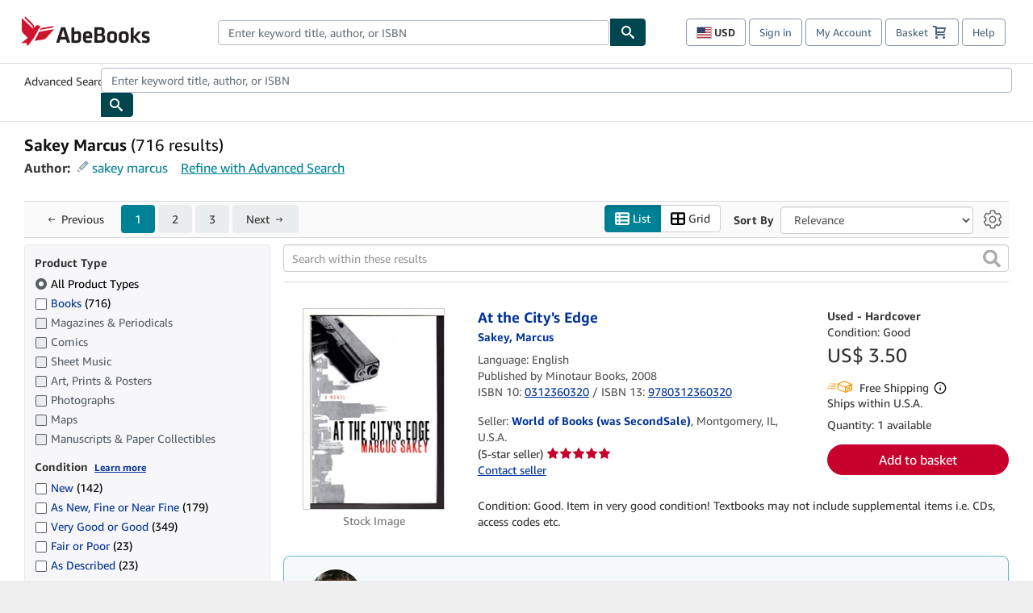

--- FILE ---
content_type: text/html;charset=ISO-8859-1
request_url: https://www.abebooks.com/book-search/author/sakey-marcus
body_size: 47371
content:












    


<!DOCTYPE html>



<html    lang="en" dir="ltr" >
<head>
      
    
   
      
  <script >
    window["abebooks"] = window["abebooks"] || {};
    window["abeDomain"] = "https://www.abebooks.com";
    window["abeCDN"] = "//assets.prod.abebookscdn.com";
    window["abeLang"] = {locale: "com", lang: "en"};     window["basketAction"] = "d";     window["basketCount"] = "";         window["responsiveConf"] = {isResponsive: true, isStaticPage: false, host: "www.abebooks.com", url: "http://www.abebooks.com" + window.location.pathname};     window["timerPix"] = {       layout: "r",
      isMobile: "false",
      template: "SearchResults"
    }
  </script>

          

  <meta http-equiv="X-UA-Compatible" content="IE=edge,chrome=1"/>

  
     <script defer data-test-id="script-react" src="//assets.prod.abebookscdn.com/cdn/com/scripts/vendor/react18.bundle-8d00f21452.js"></script> <script  data-test-id="script-utils" src="//assets.prod.abebookscdn.com/cdn/com/scripts/combined/global-utils-34978c2d62.js" ></script> <script defer data-test-id="script-analytics" src="//assets.prod.abebookscdn.com/cdn/com/scripts/digitaldata/analytics-c1d3ad1b5d.js" ></script> <script defer data-test-id="script-csa" src="//assets.prod.abebookscdn.com/cdn/com/scripts/combined/csa-init-22969366b8.js" ></script> <script defer data-test-id="script-base" src="//assets.prod.abebookscdn.com/cdn/com/scripts/combined/global-base.v2-aeeab05675.js" ></script> <script defer data-test-id="script-toggle" src="//assets.prod.abebookscdn.com/cdn/com/scripts/sitenavtoggle-3061379d91.js" ></script> <script defer data-test-id="script-ie" src="//assets.prod.abebookscdn.com/cdn/com/scripts/vendor/ie-polyfill.bundle-59bcc8a001.js" ></script> <script defer data-test-id="script-search-suggest" src="//assets.prod.abebookscdn.com/cdn/com/scripts/components/searchautosuggest-eba45e873a.js" charset="UTF-8" ></script> <script defer data-test-id="script-eventbus" src="//assets.prod.abebookscdn.com/cdn/com/scripts/components/eventbus-652c0b758f.js" charset="UTF-8" ></script> <script defer data-test-id="script-bootstrap-native" src="//assets.prod.abebookscdn.com/cdn/com/scripts/bootstrap.native-8472ac070b.js" charset="UTF-8" ></script> <script defer data-test-id="script-change-currency-modal" src="//assets.prod.abebookscdn.com/cdn/com/scripts/components/changecurrencymodalv2-c4155a7a98.js" charset="UTF-8" ></script>  <style data-test-id="global-css-inline"> hr{display:block;border:0;border-top:1px solid #ccc;padding:0}abbr,address,article,aside,audio,b,blockquote,body,body div,caption,cite,code,dd,del,details,dfn,dl,dt,em,fieldset,figure,footer,form,h1,h2,h3,h4,h5,h6,header,html,i,iframe,img,ins,kbd,label,legend,li,mark,menu,nav,object,ol,p,pre,q,samp,section,small,span,strong,sub,summary,sup,time,ul,var,video{margin:0;padding:0;border:0;vertical-align:baseline}article,aside,details,figure,footer,header,nav,section,summary{display:block}a{margin:0;padding:0;vertical-align:baseline;background:0 0;text-decoration:none}blockquote,q{quotes:none}blockquote:after,blockquote:before,q{margin-bottom:25px}q:after,q:before{content:""}html.mobile{-webkit-text-size-adjust:100%;-ms-text-size-adjust:100%}embed,img,object{max-width:100%}button,input,select,textarea{margin:0}input[type=number]::-webkit-inner-spin-button,input[type=number]::-webkit-outer-spin-button{-webkit-appearance:none;margin:0}input[type=number]{-moz-appearance:textfield}@font-face{font-family:"Amazon Ember";font-display:swap;font-style:normal;font-weight:400;src:url(//assets.prod.abebookscdn.com/cdn/shared/fonts/ember/AmazonEmber_W_Rg.woff2) format("woff2"),url(//assets.prod.abebookscdn.com/cdn/shared/fonts/ember/AmazonEmber_W_Rg.woff) format("woff")}@font-face{font-family:"Amazon Ember";font-display:swap;font-style:normal;font-weight:700;src:url(//assets.prod.abebookscdn.com/cdn/shared/fonts/ember/AmazonEmber_W_Bd.woff2) format("woff2"),url(//assets.prod.abebookscdn.com/cdn/shared/fonts/ember/AmazonEmber_W_Bd.woff) format("woff")}@font-face{font-family:"Amazon Ember";font-display:swap;font-style:italic;font-weight:400;src:url(//assets.prod.abebookscdn.com/cdn/shared/fonts/ember/AmazonEmber_W_RgIt.woff2) format("woff2"),url(//assets.prod.abebookscdn.com/cdn/shared/fonts/ember/AmazonEmber_W_RgIt.woff) format("woff")}@font-face{font-family:"Bookerly Regular";font-display:swap;font-style:normal;font-weight:400;src:url(//assets.prod.abebookscdn.com/cdn/shared/fonts/ember/BookerlyLCD_W_Rg.woff2) format("woff2"),url(//assets.prod.abebookscdn.com/cdn/shared/fonts/ember/BookerlyLCD_W_Rg.woff) format("woff")}body{background:#efefef;color:#333!important;font-family:"Amazon Ember","Helvetica Neue",Helvetica,Arial,sans-serif;font-size:14px;line-height:1.428;letter-spacing:0;word-spacing:0;margin:0;padding:0;-webkit-text-size-adjust:100%}#a-page,#main-1{background:#fff}input{font-family:inherit}a:visited{color:#74008c}a:link{color:#039}a:hover{color:#039;text-decoration:underline}a:active{color:#c7002c}a.linkLike{cursor:pointer;color:#039}ol,ul{margin-top:0;margin-bottom:10px;padding-left:10px}ol ol,ol ul,ul ol,ul ul{margin-bottom:0}ol{list-style:decimal;margin-left:10px;padding-left:10px}li{margin-bottom:5px}p{line-height:1.45em;margin:0 0 1em}textarea{background:#fff}ol a,ul a{text-decoration:none}img{border:0}.h1,.h2,.h3,.h4,.h5,.h6,h1,h2,h3,h4,h5,h6{font-family:"Amazon Ember","Helvetica Neue",Helvetica,Arial,sans-serif;font-weight:700;line-height:1.25;color:inherit;margin-top:15px;margin-bottom:10px}.h1 .small,.h1 small,.h2 .small,.h2 small,.h3 .small,.h3 small,.h4 .small,.h4 small,.h5 .small,.h5 small,.h6 .small,.h6 small,h1 .small,h1 small,h2 .small,h2 small,h3 .small,h3 small,h4 .small,h4 small,h5 .small,h5 small,h6 .small,h6 small{font-weight:400;line-height:1;color:#697576}h1{color:#111;font-family:"Bookerly Regular","Helvetica Neue",Helvetica,Arial,sans-serif;font-size:20px;line-height:1.25;font-weight:400}h2{color:#222;font-size:18px;line-height:1.25;padding-bottom:4px}h3{color:#333;font-size:14px;margin-bottom:8px;margin-top:5px}h4{color:#333;font-size:14px;margin-bottom:8px;margin-top:8px}h5,h6{margin-bottom:5px;margin-top:5px}.h1 .small,.h1 small,.h2 .small,.h2 small,.h3 .small,.h3 small,h1 .small,h1 small,h2 .small,h2 small,h3 .small,h3 small{font-size:85%}.h4 .small,.h4 small,.h5 .small,.h5 small,.h6 .small,.h6 small,h4 .small,h4 small,h5 .small,h5 small,h6 .small,h6 small{font-size:75%}#logo{background-repeat:no-repeat;display:block;float:left;height:40px;overflow:hidden;white-space:nowrap;width:250px}.locale-com #logo{background-image:url(/cdn/shared/images/common/logos/abebooks-logo-com.png)}.locale-uk #logo{background-image:url(/cdn/shared/images/common/logos/abebooks-logo-uk.png)}.locale-de #logo{background-image:url(/cdn/shared/images/common/logos/abebooks-logo-de.png)}.locale-fr #logo{background-image:url(/cdn/shared/images/common/logos/abebooks-logo-fr.png)}.locale-it #logo{background-image:url(/cdn/shared/images/common/logos/abebooks-logo-it.png)}.locale-es #logo{background-image:url(/cdn/shared/images/common/logos/abebooks-logo-es.png)}.locale-zvab #logo{background-image:url(/cdn/shared/images/common/logos/zvab-logo.png)}@media screen and (max-width:875px){#logo{background-size:auto 28px;height:32px;max-width:320px;width:164px}}.cf:after,.cf:before,.clearfix:after,.clearfix:before{content:"";display:table}.cf:after,.clearfix:after{clear:both}.cf,.clearfix{zoom:1}.hidden{display:none!important;visibility:hidden!important}.invisible{visibility:hidden}.hide{display:none}.show{display:block!important}.pull-right,.right{float:right!important}.left,.pull-left{float:left!important}.block{display:block!important}.inline{display:inline!important}.inline-block{display:inline-block!important}.center-block{display:block;margin-left:auto;margin-right:auto}.clear-all{clear:both}.visible-xs-block{display:none!important}#container,#wrapper{position:relative;margin:0 auto}#container{background:#fff}.lg-centered{max-width:700px;margin:0 auto}.liquid-left,.liquid-right{display:flex;flex-flow:row}.liquid-fluid-col,.liquid-fluid-col-clean,.liquid-fluid-col-min{flex:1}.liquid-left .liquid-static-col{float:left}.liquid-left .liquid-fluid-col{border-left:1px solid #c1c1c1;box-shadow:inset 4px 0 5px -5px #c1c1c1}.liquid-right .liquid-static-col{float:right}.liquid-right .liquid-fluid-col{border-right:1px solid #c1c1c1;box-shadow:inset -4px 0 5px -5px #c1c1c1}.liquid-static-col{word-wrap:break-word}.liquid-fluid-col,.liquid-fluid-col-clean,.liquid-fluid-col-min{width:auto;overflow:hidden}.liquid-fluid-col,.liquid-fluid-col-clean{padding-left:20px;padding-right:20px}@media screen and (max-width:768px){.liquid-left,.liquid-right{display:block}.liquid-static-col{float:none!important;width:inherit!important}.liquid-fluid-col{overflow:visible!important;border:none!important;box-shadow:none!important}}#abe-header{background:none repeat scroll 0 0 #fff;padding:2px 0 0}.top-nav{padding:16px 5px}.top-nav .wrapper{max-width:1240px;margin:0 auto}.abenav-belt{display:flex;align-items:center}.abenav-belt-left{flex:none}.abenav-belt-fill{flex:auto}.abenav-belt-right{flex:none}ul#account-nav,ul#global-nav-links{list-style:none;margin:0;padding:0 10px}ul#account-nav li,ul#global-nav-links li{display:inline-block;margin:0}#account-nav{margin-right:0;text-align:right}#account-nav a,#account-nav button{border:1px solid #8799a9;background:0 0;font-family:inherit;border-radius:4px;color:#47667e;font-size:13px;font-weight:400;margin-right:4px;padding:8px 12px;position:relative;text-decoration:none;cursor:pointer;line-height:normal}#account-nav a:hover,#account-nav button:hover{border-color:#3d464e}#abe_prefs.loading{visibility:hidden}#abe_prefs.loaded #abe_prefs_curr,#abe_prefs.loaded #abe_prefs_shipdest{visibility:visible}#abe_prefs #abe_prefs_curr,#abe_prefs #abe_prefs_shipdest{visibility:hidden;display:inline-block}#abe_prefs #abe_prefs_curr{min-width:3.25ch;text-align:right;font-weight:700;color:#333}#abe_prefs #abe_prefs_shipdest{background-size:cover;background-position:50%;position:relative;display:inline-block;border:1px solid #aab7b8;margin:-1;box-sizing:content-box;width:1.333333em;line-height:1em}#abe_prefs #abe_prefs_shipdest::before{content:"\00A0"}#main{padding:0 10px 25px}.sr-only{position:absolute;width:1px;height:1px;margin:-1px;padding:0;overflow:hidden;clip:rect(0,0,0,0);border:0}#basket{padding-right:10px;position:relative;white-space:nowrap}#basket>.basket-icon{background-image:url(/cdn/shared/images/header/abe-sprite.png);background-position:-5px -223px;padding:1px 10px;margin-left:2px}@media not all,(min-resolution:192dpi){#basket>.basket-icon{background-image:url(/cdn/shared/images/header/basket.png);background-position:center center;background-repeat:no-repeat}}.bs-count{color:#fff;background-color:#c7002c;border-radius:4px;font-size:11px;position:absolute;top:-12px;right:-2px;display:inline-block;min-width:19px;line-height:1;vertical-align:middle;text-align:center;white-space:nowrap;padding:4px;box-shadow:1px 1px 3px rgba(1,1,1,.38);box-sizing:border-box}#main-navigation{border-bottom:1px solid #ddd;border-top:1px solid #ddd}#main-navigation .nav-wrapper{margin:0 auto;max-width:1240px}#global-nav-links{display:flex;justify-content:space-between;padding:0 10px}#global-nav-links a,#global-nav-links li{flex:none;font-size:14px;font-weight:500;color:#333;padding:12px 0 8px 0;text-decoration:none;margin-bottom:3px}#global-nav-links a:hover,#global-nav-links li:hover{color:#333;box-shadow:0 4px 0 #595959;transition:.25s ease-in-out}.mobile-close{border:medium none;cursor:pointer;font-size:12px;font-weight:400!important;padding:10px;text-align:center;text-transform:uppercase}#mobile-menu{display:none;background:0 0;border:none;height:30px;margin:5px 0 0 5px;padding:0 8px 0 5px;clear:left;cursor:pointer;float:left;color:inherit}#mobile-menu .icon-bar{background-color:#333;display:block;width:16px;height:2px;position:relative;top:8px;left:2px}#mobile-menu .icon-bar+.icon-bar{margin-top:2px}#mobile-menu .toggle-text{font-size:14px;padding:7px 8px 7px 22px;position:relative;top:-5px}.wrapper{width:100%;max-width:1240px;margin:0 auto}.abe-content{background-color:#fff;overflow:auto;width:100%;min-width:320px;max-width:1240px;margin:0 auto;-webkit-font-smoothing:antialiased;-moz-osx-font-smoothing:grayscale}#wrapper{background-color:#fff;width:100%;position:relative;margin:0 auto}#pageHeader{margin-bottom:16px}#pageHeader>h1{padding-left:10px!important}@media screen and (max-width:875px){.abenav-slideout{height:0;overflow:hidden}.abenav-slideout.toggled-on{border-bottom:1px solid #ddd;position:relative;z-index:999;height:auto}.top-nav{padding:10px 5px}#global-nav-links{flex-direction:column}.mobile-close{cursor:pointer}#abe-header .hidden-xs{display:none!important}#abe-header .visible-xs-block{display:block!important}#nav-mobile-search{display:inline!important}#abe-header{padding-top:0}#global-nav-links>a,#global-nav-links>li{padding:8px}#abe_prefs{font-size:12px!important;margin-right:3px;padding:6px!important;float:left;width:auto;border:none!important}#account-nav{font-size:12px;height:35px;display:block;padding:0;position:absolute;right:0;top:0;margin:16px 8px 0 0}#account-nav a{font-size:12px!important;margin-right:3px;padding:4px 8px!important;float:left;width:auto}#account-nav #basket{padding-right:2px;padding-left:4px!important}#account-nav #basket .deftext{display:none;padding-left:1px}#main-navigation{background-color:#fafafa;padding-right:6px}#main-navigation .nav-wrapper{background-color:#fafafa;margin-top:4px}#main-navigation a:hover{background-color:#eaeded;text-decoration:none;box-shadow:none}.to-top{background:rgba(0,0,0,0) url(/cdn/shared/images/header/to-top-arrow.png) no-repeat scroll center top;color:#333;display:block;font-size:10px;padding:17px 0 10px;text-align:center;text-transform:uppercase}.nav-bar{clear:both}#mobile-menu{display:block}ul#account-nav{margin:16px 8px 0 0}}@media (max-width:767px){.mobile #abe-header .hidden-xs{display:none!important}}@media (width > 875px){.locale-com #account-nav,.locale-uk #account-nav{min-width:350px}.locale-com #account-nav.--shopping-prefs,.locale-uk #account-nav.--shopping-prefs{min-width:430px}.locale-de #account-nav,.locale-zvab #account-nav{min-width:375px}.locale-de #account-nav.--shopping-prefs,.locale-zvab #account-nav.--shopping-prefs{min-width:455px}.locale-es #account-nav{min-width:379px}.locale-es #account-nav.--shopping-prefs{min-width:459px}.locale-it #account-nav{min-width:359px}.locale-it #account-nav.--shopping-prefs{min-width:439px}.locale-fr #account-nav{min-width:415px}.locale-fr #account-nav.--shopping-prefs{min-width:495px}}#header-searchbox-form{margin:0}.gnav-searchbox{padding:5px 40px 5px 0}.gnav-searchbox .gnav-searchbox-right{align-items:center;display:flex;float:right;width:auto}.gnav-searchbox .gnav-searchbox-left{align-items:center;display:flex;position:relative}.gnav-searchbox .gnav-searchbox-label{font-weight:400;margin-bottom:0}.gnav-searchbox .gnav-searchbox-field{flex:1;position:relative}.gnav-searchbox .gnav-searchbox-button{background:url(/cdn/shared/images/header/search.png) no-repeat center #00464f;border:1px solid #00464f;border-top-right-radius:4px;border-bottom-right-radius:4px;color:#fff;cursor:pointer;font-size:14px;height:34px;vertical-align:middle;width:44px}.gnav-searchbox .gnav-searchbox-button span{display:none}.gnav-searchbox .gnav-searchbox-options{border:1px solid #999;border-radius:4px;font-size:13px;height:34px;margin-right:3px}.gnav-searchbox .gnav-searchbox-input{border:1px solid #999;border-radius:4px 0 0 4px;box-sizing:border-box;height:34px;font-size:13px;font-family:inherit;padding:6px 35px 6px 12px;width:100%}.gnav-searchbox .gnav-searchbox-input[type=search]::-ms-clear{display:none}.gnav-searchbox .gnav-searchbox-input[type=search]::-webkit-search-cancel-button,.gnav-searchbox .gnav-searchbox-input[type=search]::-webkit-search-decoration,.gnav-searchbox .gnav-searchbox-input[type=search]::-webkit-search-results-button,.gnav-searchbox .gnav-searchbox-input[type=search]::-webkit-search-results-decoration{display:none}.gnav-searchbox .gnav-searchbox-advanced{font-weight:400;margin-left:10px;text-decoration:none}.gnav-searchbox-container-m{float:right;width:calc(100% - 100px)}.gnav-searchbox-m{padding:5px;display:flex;position:relative}.gnav-searchbox-m .gnav-searchbox-left-m{flex:1 0}.gnav-searchbox-m .gnav-searchbox-right-m{flex:0 0}.gnav-searchbox-m .gnav-searchbox-input-m{border:1px solid #999;border-radius:4px 0 0 4px;box-sizing:border-box;height:30px;font-size:13px;padding:6px 19px 6px 8px;width:100%}.gnav-searchbox-m .gnav-searchbox-input-m[type=search]::-ms-clear{display:none}.gnav-searchbox-m .gnav-searchbox-input-m[type=search]::-webkit-search-cancel-button,.gnav-searchbox-m .gnav-searchbox-input-m[type=search]::-webkit-search-decoration,.gnav-searchbox-m .gnav-searchbox-input-m[type=search]::-webkit-search-results-button,.gnav-searchbox-m .gnav-searchbox-input-m[type=search]::-webkit-search-results-decoration{display:none}.gnav-searchbox-m .gnav-searchbox-button-m{background:url(/cdn/shared/images/header/search.png) no-repeat 10px 6px #00464f;border:1px solid #00464f;border-top-right-radius:4px;border-bottom-right-radius:4px;font-size:13px;color:#fff;cursor:pointer;height:30px;vertical-align:middle;width:40px}.gnav-searchbox-m .gnav-searchbox-button-m span{display:none}.far{font-weight:900;-moz-osx-font-smoothing:grayscale;-webkit-font-smoothing:antialiased;display:inline-block;font-style:normal;font-variant:normal;text-rendering:auto;line-height:1}.fa-times:before{content:"\2715"}@media (width <= 875px){#header-searchbox-form{display:none}}@media (width > 875px){.gnav-searchbox-container-m{display:none}}.nst-component .nst-content{box-sizing:border-box;overflow:hidden;-webkit-transition:max-height ease-out .2s;transition:max-height ease-out .2s;padding-top:0;padding-bottom:0}.nst-component .nst-content>.s-toggle{-webkit-transition:-webkit-transform .2s;transition:-webkit-transform .2s;transition:transform .2s;transition:transform .2s,-webkit-transform .2s}.nst-component.nst-is-expanding .nst-content{-webkit-transform:translateY(-10px);transform:translateY(-10px)}.nst-component.nst-is-expanding .nst-content>.s-toggle{-webkit-transform:translateY(10px);transform:translateY(10px)}.nst-component.nst-is-expanded .nst-content>.s-toggle{-webkit-transition:none;transition:none}.nst-component.nst-is-collapsing .nst-content>.s-toggle{-webkit-transform:translateY(-10px);transform:translateY(-10px)}.nst-component.nst-is-collapsed .nst-content{display:none}.nst-fix-safari-bug{-webkit-transition:none!important;transition:none!important}#breadcrumbs{margin:12px 0 16px}#breadcrumb-trail>a,.breadcrumb{white-space:nowrap;overflow:hidden;text-overflow:ellipsis;vertical-align:middle;display:inline-block;font-size:.875rem}.breadcrumb+.breadcrumb:before{content:"";background-image:url("data:image/svg+xml,%3csvg width='6' height='10' xmlns='http://www.w3.org/2000/svg'%3e%3cpath d='M1 9l4-4-4-4' stroke='%23B1BAC3' stroke-width='2' fill='none' fill-rule='evenodd' stroke-linecap='round' stroke-linejoin='round'/%3e%3c/svg%3e");background-position:center center;background-repeat:no-repeat;width:24px;height:10px;display:inline-block}.breadcrumb-long{max-width:500px}@media screen and (max-width:1100px){.breadcrumb-long{max-width:400px}}@media screen and (max-width:980px){.breadcrumb-long{max-width:250px}}@media screen and (max-width:920px){.breadcrumb-long{max-width:225px}}@media screen and (max-width:880px){.breadcrumb-long{max-width:200px}}@media screen and (max-width:845px){.breadcrumb-long{max-width:175px}}@media screen and (max-width:810px){.breadcrumb-long{max-width:155px}}@media screen and (max-width:767px){.breadcrumb-long{max-width:290px}}@media screen and (max-width:650px){.breadcrumb-long{max-width:185px}}@media screen and (max-width:495px){.breadcrumb-long{max-width:90px}}.breadcrumb-short{max-width:145px}@media screen and (max-width:810px){.breadcrumb-short{max-width:135px}}@media screen and (max-width:767px){.breadcrumb-short{max-width:145px}}@media screen and (max-width:650px){.breadcrumb-short{max-width:95px}}@media screen and (max-width:495px){.breadcrumb-short{max-width:48px}}iframe.breadcrumbs{height:57px}.skip-link{position:absolute;z-index:-1000;border:5px solid #fff}.skip-link:active,.skip-link:focus{background-color:#fff;margin-top:10px;margin-left:10px;z-index:1000;text-decoration:underline}.abe-auto-suggest-container{position:relative;width:100%}.abe-auto-suggest-container .react-autosuggest__container{position:relative}.abe-auto-suggest-container .react-autosuggest__input{display:block;width:100%;height:34px;padding:6px 28px 6px 12px;font-size:14px;line-height:1.42857;color:#555;background-color:#fff;background-image:none;border:1px solid #ccc;border-radius:4px;-webkit-box-shadow:inset 0 1px 1px rgba(0,0,0,.075);box-shadow:inset 0 1px 1px rgba(0,0,0,.075);-webkit-transition:border-color ease-in-out .15s,box-shadow ease-in-out .15s;-o-transition:border-color ease-in-out .15s,box-shadow ease-in-out .15s;transition:border-color ease-in-out .15s,box-shadow ease-in-out .15s}.abe-auto-suggest-container .react-autosuggest__input:focus{outline:2px solid #0085b3}.abe-auto-suggest-container .react-autosuggest__input::-moz-placeholder{color:#999;opacity:1}.abe-auto-suggest-container .react-autosuggest__input:-ms-input-placeholder{color:#999}.abe-auto-suggest-container .react-autosuggest__input::-webkit-input-placeholder{color:#999}.abe-auto-suggest-container .react-autosuggest__input::-ms-clear{display:none}.abe-auto-suggest-container .react-autosuggest__input::-webkit-search-cancel-button{display:none}.abe-auto-suggest-container .react-autosuggest__input--open{border-bottom-left-radius:0;border-bottom-right-radius:0}.abe-auto-suggest-container .react-autosuggest__input[disabled]{background-color:#eee}.abe-auto-suggest-container .react-autosuggest__suggestions-container{display:none}.abe-auto-suggest-container .react-autosuggest__suggestions-container--open{display:block;position:absolute;width:100%;border:1px solid #ccc;background-color:#fff;border-bottom-left-radius:4px;border-bottom-right-radius:4px;max-height:400px;overflow-y:auto;z-index:10000}.abe-auto-suggest-container .react-autosuggest__suggestions-list{margin:0;padding:0;list-style-type:none}.abe-auto-suggest-container .react-autosuggest__suggestion{cursor:pointer;font-size:15px;margin-bottom:0;padding:5px 0 10px 10px}.abe-auto-suggest-container .react-autosuggest__suggestion--highlighted{background-color:#eaeded}.abe-auto-suggest-container .react-autosuggest__clear{color:#555;cursor:pointer;font-size:15px;border:0;background:0 0;padding:8px;position:absolute}@media screen and (width > 875px){.abe-auto-suggest-container .react-autosuggest__clear{right:5px;top:0}}@media screen and (width <= 875px){.abe-auto-suggest-container .react-autosuggest__clear{right:0;top:-1px}}.close{float:right;font-size:21px;font-weight:700;line-height:1;color:#000;text-shadow:0 1px 0 #fff;opacity:.2}.close:focus,.close:hover{color:#000;text-decoration:none;cursor:pointer;opacity:.5}button.close{padding:0;cursor:pointer;background:0 0;border:0;-webkit-appearance:none}body.modal-open{overflow:hidden}.modal-backdrop{position:fixed;top:0;right:0;bottom:0;left:0;z-index:1040;background-color:#000;opacity:.5}.change-shopping-preferences-modal{display:none;overflow:auto;overflow-y:scroll;position:fixed;top:0;right:0;bottom:0;left:0;z-index:1050;-webkit-overflow-scrolling:touch;outline:0;padding:10px}.change-shopping-preferences-modal.show{display:block}.change-shopping-preferences-modal .modal-dialog{position:relative;width:auto;margin:10px;max-width:600px}.change-shopping-preferences-modal .modal-content{background-color:#fff;border-radius:6px;-webkit-box-shadow:0 3px 9px rgba(0,0,0,.5);box-shadow:0 3px 9px rgba(0,0,0,.5);background-clip:padding-box;outline:0;top:100px;position:static;display:flex;flex-direction:column;max-height:calc(100vh - 60px)}@media (max-width:767px){.change-shopping-preferences-modal .modal-content{border:none;border-radius:2px}}.change-shopping-preferences-modal .modal-header{padding:15px;border-bottom:1px solid #e5e5e5;min-height:16.428571429px;flex:0 0 auto}.change-shopping-preferences-modal .modal-header .close{margin-top:-2px}.change-shopping-preferences-modal .modal-title{margin:0;line-height:1.428571429}.change-shopping-preferences-modal .modal-body{position:relative;padding:15px;flex:1;overflow:auto}@media (min-width:768px){.change-shopping-preferences-modal .modal-dialog{width:600px;margin:30px auto}.change-shopping-preferences-modal .modal-content{-webkit-box-shadow:0 5px 15px rgba(0,0,0,.5);box-shadow:0 5px 15px rgba(0,0,0,.5)}}.change-shopping-preferences-modal .description{color:#333;font-size:1em;margin-bottom:8px}.change-shopping-preferences-modal .currency-help-link{color:#039}.change-shopping-preferences-modal .form-group{visibility:hidden;padding-inline:8px;display:flex;flex-flow:column nowrap;gap:8px}.change-shopping-preferences-modal .form-group label{font-weight:400}.change-shopping-preferences-modal .form-group .--hidden{display:none}.change-shopping-preferences-modal .selector-container .currency-selector,.change-shopping-preferences-modal .selector-container .shipping-destination-selector{cursor:pointer}.change-shopping-preferences-modal .non-supported-currency-warning{background-color:#efefef;display:inline-flex;align-items:start;padding:16px;border:1px solid #b1bac3;border-radius:4px;margin-bottom:16px}.change-shopping-preferences-modal .non-supported-currency-warning .currency-message-icon{width:24px;height:24px;margin-right:16px;flex:0 0 auto}.change-shopping-preferences-modal .non-supported-currency-warning .currency-warning-text{margin:0}.change-shopping-preferences-modal .disclaimer{font-size:.875em;display:inline-flex;gap:8px;align-items:start;margin-bottom:8px}.change-shopping-preferences-modal .disclaimer .disclaimer-text{margin:0}.change-shopping-preferences-modal .disclaimer .disclaimer-icon{display:none;background-repeat:no-repeat;width:16px;height:16px;margin-top:2px;flex:0 0 auto}.change-shopping-preferences-modal .modal-body-overlay{visibility:visible;position:absolute;inset:16px 8px;background:#f1f1f1;border-radius:4px;display:flex;flex-flow:column nowrap;justify-content:center;align-items:center}.change-shopping-preferences-modal .modal-body-overlay .modal-loading-status{display:flex;flex-flow:row nowrap;align-items:center;gap:8px}@media (min-width:480px){.change-shopping-preferences-modal .disclaimer,.change-shopping-preferences-modal .selector-container{margin-inline-end:32px}}@media (min-width:480px){.change-shopping-preferences-modal .selector-container{max-width:380px}}.change-shopping-preferences-modal #shopping-preferences-error-alert{display:none;margin:0 0 16px 0}.change-shopping-preferences-modal #shopping-preferences-overlay-saved-message,.change-shopping-preferences-modal #shopping-preferences-overlay-saving-message{display:none;margin:0}.change-shopping-preferences-modal #shopping-preferences-overlay-initializing-message{display:block;margin:0}.change-shopping-preferences-modal #shopping-preferences-overlay-loading-icon,.change-shopping-preferences-modal #shopping-preferences-overlay-saved-icon{width:24px}.change-shopping-preferences-modal #shopping-preferences-overlay-saved-icon{display:none}.change-shopping-preferences-modal .modal-btn{font-family:"Amazon Ember","Helvetica Neue",Helvetica,Arial,sans-serif;font-size:1rem;font-weight:400;line-height:1.5rem;text-align:inherit;appearance:none;margin-block:0;margin-inline:0;cursor:pointer;display:inline-flex;flex-direction:row;align-items:center;justify-content:center;box-sizing:border-box;outline:0;height:40px;padding:0 16px;transition:color .1s ease 0s,background-color .1s ease 0s,border-color .1s ease 0s;border-radius:22px;white-space:nowrap;position:relative;z-index:0}.change-shopping-preferences-modal .modal-btn:focus{outline-offset:2px;outline:2px solid #008296}.change-shopping-preferences-modal .modal-btn{font-size:1em;border-radius:4px;width:120px;height:36px}.change-shopping-preferences-modal .cancel-btn{border:1px solid #c9d4d7}.change-shopping-preferences-modal .cancel-btn:active,.change-shopping-preferences-modal .cancel-btn:hover{background-color:#b1bac3}.change-shopping-preferences-modal .save-btn{margin-left:8px;color:#fff;background-color:#008296;border:0}.change-shopping-preferences-modal .save-btn:active,.change-shopping-preferences-modal .save-btn:hover{background-color:#004f6c}.change-shopping-preferences-modal .modal-footer{padding:15px;text-align:right;border-top:1px solid #e5e5e5;flex:0 0 auto}.change-shopping-preferences-modal .modal-footer:after,.change-shopping-preferences-modal .modal-footer:before{content:" ";display:table}.change-shopping-preferences-modal .modal-footer:after{clear:both}.change-shopping-preferences-modal .modal-footer .btn+.btn{margin-bottom:0;margin-left:5px}.change-shopping-preferences-modal .modal-footer .btn-group .btn+.btn{margin-left:-1px}.change-shopping-preferences-modal .modal-footer .btn-block+.btn-block{margin-left:0}.change-shopping-preferences-modal.--error .modal-body-overlay,.change-shopping-preferences-modal.--initialized .modal-body-overlay{visibility:hidden}.change-shopping-preferences-modal.--error .form-group,.change-shopping-preferences-modal.--initialized .form-group{visibility:visible}.change-shopping-preferences-modal.--saved .modal-body-overlay,.change-shopping-preferences-modal.--saving .modal-body-overlay{visibility:visible}.change-shopping-preferences-modal.--saved .form-group,.change-shopping-preferences-modal.--saving .form-group{visibility:hidden}.change-shopping-preferences-modal.--saved #shopping-preferences-overlay-loading-icon,.change-shopping-preferences-modal.--saving #shopping-preferences-overlay-loading-icon{display:none}.change-shopping-preferences-modal.--error #shopping-preferences-overlay-initializing-message,.change-shopping-preferences-modal.--initialized #shopping-preferences-overlay-initializing-message,.change-shopping-preferences-modal.--saved #shopping-preferences-overlay-initializing-message,.change-shopping-preferences-modal.--saving #shopping-preferences-overlay-initializing-message{display:none}.change-shopping-preferences-modal.--error #shopping-preferences-error-alert{display:block}.change-shopping-preferences-modal.--saving #shopping-preferences-overlay-loading-icon,.change-shopping-preferences-modal.--saving #shopping-preferences-overlay-saving-message{display:block}.change-shopping-preferences-modal.--saving .modal-footer button,.change-shopping-preferences-modal.--saving .modal-header button{pointer-events:none}.change-shopping-preferences-modal.--saving .modal-footer button{opacity:.5}.change-shopping-preferences-modal.--saved #shopping-preferences-overlay-saved-icon,.change-shopping-preferences-modal.--saved #shopping-preferences-overlay-saved-message{display:block}.change-shopping-preferences-modal.--saved .modal-footer .save-btn{pointer-events:none;opacity:.5}.shopping-preferences-modal-trigger{padding:0;cursor:pointer;border-top:0;border-left:0;border-right:0}.shopping-preferences-modal-trigger.mrdn-link-tertiary{border-color:unset}#shopping-preferences-non-supported-currency-optgroup.--disabled{display:none}#shopping-preferences-non-supported-currency-optgroup.--disabled option{display:none}.form-control{display:block;width:100%;padding:6px 12px;font-size:14px;line-height:1.428571429;color:rgb(85.425,85.425,85.425);background-color:#fff;background-image:none;border:1px solid #ccc;border-radius:4px;transition:border-color ease-in-out .15s,box-shadow ease-in-out .15s;height:34px}.form-control:focus{outline:2px solid #0085b3}.form-control{-webkit-box-shadow:inset 0 1px 1px rgba(0,0,0,.075);box-shadow:inset 0 1px 1px rgba(0,0,0,.075)}.form-control::-moz-placeholder{color:#999;opacity:1}.form-control:-ms-input-placeholder{color:#999}.form-control::-webkit-input-placeholder{color:#999}.form-control[disabled],.form-control[readonly],fieldset[disabled] .form-control{cursor:not-allowed;background-color:rgb(238.425,238.425,238.425);opacity:1}.deprecation{background-color:#ffb952;font-size:16px;padding:16px 0}.deprecation>.wrapper{padding-left:62px;background:url(/cdn/shared/images/Shared/css/ie11.svg) top left no-repeat}.deprecation>.wrapper>p{margin:0}.deprecation>.wrapper>p>span{display:block}@media screen and (max-width:875px){.deprecation{padding:12px 10px;font-size:14px}.deprecation>.wrapper{background-size:37px 40px;padding-left:50px}.deprecation>.wrapper>p>span{display:inline}}#notifications{position:fixed;width:320px;bottom:10px;right:10px;z-index:9999999}.msg-body,.msg-title{padding-left:42px;position:relative}.msg-title{font-weight:500;position:relative}.msg-title>p{overflow:hidden;text-overflow:ellipsis;white-space:nowrap;max-width:230px;margin:0;padding-top:10px;padding-bottom:10px}.msg-title+.msg-body-leg>div,.msg-title+.msg-body>div{margin-top:-10px}.msg-body,.msg-body-leg{overflow:hidden;padding-right:10px}.msg-body-leg>div.closed{display:none;visibility:hidden}.msg-body-leg>div.opened{display:block;visibility:visible}.msg-body>div{padding-top:10px;-webkit-transition:-webkit-transform .3s ease;-moz-transition:-moz-transform .3s ease;-ms-transition:-ms-transform .3s ease;transition:transform .3s ease;will-change:transform}.msg-body>div.opened{-webkit-transform:translate(0,0);-moz-transform:translate(0,0);-ms-transform:translate(0,0);transform:translate(0,0)}.msg-body>div.closed{position:absolute;-webkit-transform:translate(0,-100%);-moz-transform:translate(0,-100%);-ms-transform:translate(0,-100%);transform:translate(0,-100%)}.msg-body>p{margin-bottom:5px}.msg-body>p:first-child{padding-top:10px}.msg-more{font-weight:400;font-size:12px;position:absolute;right:10px;top:50%;transform:translateY(-50%);-webkit-transform:translateY(-50%);cursor:pointer}.msg-more:hover{text-decoration:none}.not-container{position:relative;font-size:13px;margin-bottom:5px;background-repeat:no-repeat;background-size:22px 22px;background-position:10px 10px;-webkit-box-shadow:0 0 10px 1px rgba(0,0,0,.2);-moz-box-shadow:0 0 10px 1px rgba(0,0,0,.2);box-shadow:0 0 10px 1px rgba(0,0,0,.2)}.not-container>p{margin:0}.level-warn{background-image:url(/cdn/shared/images/common/icons/icon_warning.png);border:1px solid #d32236;background-color:#fce8f3}.level-info{background-image:url(/cdn/shared/images/common/icons/icon_info.png);border:1px solid #388aab;background-color:#f7fcfc}#abe-gdpr{background:#f5f9fa}#abe-gdpr>div{font-size:13px;line-height:1.25;margin:0 auto;min-width:320px;max-width:1240px;text-align:left;padding:13px 40px 13px 10px;position:relative}.gdpr-close{cursor:pointer;position:absolute;line-height:1;right:10px;top:50%;transform:translateY(-50%);-webkit-transform:translateY(-50%)}#mobileBanner{left:0;position:absolute;top:-40px;font-size:20px;padding:0 10px 10px;width:98%}#mobileBanner .close{font-size:1.25em}.m-portrait{top:-65px!important;font-size:35px!important}.m-portrait .r-toggle:before{width:45px!important;height:45px!important;margin-top:5px!important}.m-portrait #mv-off:before{background-position:0 -45px}.viewport-p{margin-top:75px!important}.m-landscape{top:-50px!important;font-size:25px!important;padding:0 10px!important}.m-landscape .r-toggle:before{width:35px!important;height:35px!important}.m-landscape #mv-off:before{background-position:0 -35px}.viewport-l{margin-top:65px!important}.viewport{margin-top:55px!important}.r-toggle{display:inline-block;font-weight:700;text-decoration:none}#mv-on{color:#039!important;text-decoration:underline}#mv-none{display:none;font-size:.8em;padding-top:5px}#mobileBanner-link{font-family:Arial;font-size:1.3em;font-weight:700;text-decoration:none}.mobileBanner-message{font-family:Arial;font-size:1.3em}#mobileBanner-message-box{margin-top:3px}.mobile-nav-bg{background-color:#40505e;background:linear-gradient(to bottom,#586571,#40505e);border-bottom-color:#33373a;border-top-color:#33373a}.new-here{background:#c9d4d7;width:100%;position:absolute;padding:10px;top:0;left:0}.hero-notification{border:1px solid #b9dde1;background-color:#fafafa;position:relative}.hero-notification::before{content:" ";background-image:url(/cdn/shared/images/common/icons/icon_info.png);background-size:36px 36px;height:36px;width:36px;position:absolute;top:20px;left:20px}.hero-notification>.body{padding:20px 20px 20px 70px}footer{background-color:#f5f9fa;line-height:1.428}#footer-container{font-size:12px}#footer-container{position:relative;margin:0 auto 0 auto;max-width:1240px}#footer-container h4{font-size:14px;line-height:1.428;margin:5px 0 8px;padding:0;text-shadow:none}.footer-col{float:left;margin-right:2.5%;padding-top:5px;width:16%}#footer-abebooks-subs>ul,#footer-companies>ul,.footer-col>ul{margin:0;list-style:none;padding:0}#footer-abebooks-subs>ul>li,#footer-companies>ul>li,.footer-col>ul>li{margin:0 0 5px;list-style:none}#footer-companies-list li{display:inline-block;padding-left:5px;padding-right:5px}#footer-legal{margin:auto;max-width:880px;text-align:center;color:#555;line-height:140%;font-size:12px;padding-bottom:16px}#site-links{margin-bottom:40px;padding-left:90px}#site-links a{color:#47667e;display:block;font-size:12px;padding:5px 0}#footer-companies{margin-top:35px;text-align:center}#footer-companies a{color:#47667e;padding:0 12px}#footer-abebooks-subs{margin:10px 0 30px 0;text-align:center}#footer-abebooks-subs a{color:#47667e}#footer-abebooks-subs span{color:#555!important;font-size:12px}@media screen and (max-width:1125px){#footer-container{width:inherit}}#mobile-footer-companies{display:none}.footer-site-toggle{display:none}.desc-block{color:#8c8c8c!important;display:block;font-size:11px;padding-left:0}#footer-abebooks-subs,#footer-companies{display:block}a.to-top{color:#333;display:block;font-size:14px;padding:30px 0 10px;text-align:center;background:transparent no-repeat scroll center top url(/cdn/shared/images/header/to-top-arrow.png);background-position:50% 15px;margin:0 0 15px}@media screen and (max-width:875px){.to-top{font-size:12px}.footer-site-toggle{display:block;margin-bottom:10px;margin-top:5px;text-align:center}.footer-logo{display:none}.search-entry{clear:left}#mobile-footer{display:block!important;width:100%!important}#site-links{border:1px solid #ddd;border-radius:4px;margin-bottom:10px!important;padding-left:0!important}#site-links div{float:none;width:100%}#site-links h4{background:url(/cdn/shared/images/header/footer-toggle-down.png) right 10px top -1px no-repeat scroll transparent;border-bottom:1px solid #ddd;color:#039;font-size:12px!important;font-weight:700;margin-bottom:0!important;padding:0 5px 10px 15px!important;position:relative}#site-links h4.active{background:url(/cdn/shared/images/header/footer-toggle-up.png) right 10px top -1px no-repeat scroll transparent;border-bottom:1px solid #ddd!important;display:block}#site-links h4.last{border-bottom:none}#site-links a{border-bottom:1px solid #ddd;color:#039!important;padding:10px 15px}#site-links ul{margin-bottom:0!important}#site-links li{background:#fff;margin-bottom:0!important}#site-links ul:after,#site-links ul:before{content:"";display:table}#site-links ul:after{clear:both}#site-links ul{zoom:1}.footer-col{border-top:none}#mobile-footer-companies{display:block}#footer-about-header,#footer-help-header,#footer-sell-header,#footer-shop-header,#footer-social-header,#mobile-footer-companies-header{cursor:pointer}#footer-container{padding:0 10px 20px 10px}#footer-abebooks-subs,#footer-companies{display:none}}@media screen and (max-width:475px){#site-links li{float:none;width:auto}}*,:after,:before{-webkit-box-sizing:border-box;-moz-box-sizing:border-box;box-sizing:border-box}.btn-default{color:#333!important}.text-center{text-align:center}.price{color:#c7002c;font-weight:700} </style> <script >window["atfpayload"]="//assets.prod.abebookscdn.com/cdn/com/docs/CSS/global/base-0c37c024b2.css"</script>  <script defer data-test-id="script-shoppingpreferenceswidget" src="//assets.prod.abebookscdn.com/cdn/com/scripts/langs/shoppingpreferenceswidget-en-eb8448d059.js" charset="UTF-8"></script>  
                              <script type="text/javascript" src="//assets.prod.abebookscdn.com/cdn/com/scripts/jquery/jquery-3.6.0.min.js"></script>
                  <link rel="stylesheet" href="//assets.prod.abebookscdn.com/cdn/com/docs/CSS/legacy/abe-b6b6f3df99.css"/>
      
  
      
              <script defer src="//assets.prod.abebookscdn.com/cdn/com/scripts/components/productwidget_core-d7136499b5.js"></script>
          <script defer src="//assets.prod.abebookscdn.com/cdn/com/scripts/components/productwidget_recommendations_srp-1c826904a8.js"></script>
          <script defer src="//assets.prod.abebookscdn.com/cdn/com/scripts/components/productwidget_highlightinv-f528e25523.js"></script>
          <script defer src="//assets.prod.abebookscdn.com/cdn/com/scripts/components/rollup_feedback_survey_modal-020ec83ac1.js"></script>
          <script defer src="//assets.prod.abebookscdn.com/cdn/com/scripts/searchresults-d219128dd3.js"></script>
      
    



          <link rel="canonical" href="https://www.abebooks.com/book-search/author/sakey-marcus/" data-test-id="canonical-url-link" />
  
              
    
  <meta charset="ISO-8859-1"/>
  <meta name="dcterms.audience" content="global"/>

      <meta name="dcterms.rightsHolder" content="1996 - 2026 AbeBooks, Inc."/>
  <meta name="format-detection" content="telephone=no"/>

  <meta name="description" content="At the City&#39;s Edge by Sakey, Marcus and a great selection of related books, art and collectibles available now at AbeBooks.com."><meta name="robots" content="index">

  
  
  
  

  
      <link rel="next" href="http://www.abebooks.com/servlet/SearchResults?an=sakey%20marcus&bsi=30&ds=30&dym=on&rollup=on&sortby=20"/>
  




      <script >
      //<![CDATA[
              var awsDomain = 'abebooks.com';
      var twoLetterISOCode = 'en';
      //]]>
    </script>
  
  
      <title>Sakey Marcus - AbeBooks</title>
  
  
                          <link rel="stylesheet" href="//assets.prod.abebookscdn.com/cdn/com/docs/CSS/widgets/amazon/AmazonRecommendations-a5426b6b36.css" type="text/css" media="all"/>
          
    


  
  
  
      <link rel="stylesheet" href="//assets.prod.abebookscdn.com/cdn/com/docs/CSS/Servlets/srp/desktop/desktop-layout-72f84bf5a3.css" type="text/css" media="all"/>
  
</head>
<body>


  
  
            <div id="wrapper"> <header id="abe-top" data-test-id="header" role="banner" class="locale-com"> <div id="abe-gdpr-banner"></div>  <a id="skip-main-nav-link" class="skip-link" href="#content-main" >Skip to main content</a> <div id="abe-header"> <div class="top-nav"> <div class="wrapper cf abenav-belt"> <div class="abenav-belt-left"> <a id="logo" href="/"> <span class="sr-only">AbeBooks.com</span> </a> </div> <div class="abenav-belt-fill"> <form id="header-searchbox-form" method="post" action="/servlet/SearchResults" name="quickSearch_B" role="search" accept-charset="ISO-8859-1"> <input type="hidden" value="t" name="sts" /> <input type="hidden" value="on" name="searchprefs" /> <input name="ds" value="20" type="hidden" /> <fieldset class="gnav-searchbox"> <div class="gnav-searchbox-left"> <div class="gnav-searchbox-field"> <input class="gnav-searchbox-input" id="header-searchbox-input" type="text" maxlength="100" name="kn" aria-label="Search AbeBooks" spellcheck="false" /> <div class="search-auto-suggest-mount" data-id="header-searchbox-input" data-name="kn" data-replace-id="header-searchbox-input" data-class-name="gnav-searchbox-input" data-auto-submit="true" data-placeholder="Enter keyword, title, author or ISBN"></div> </div> <div class="gnav-searchbox-right"> <button class="gnav-searchbox-button" id="header-searchbox-button" type="submit" aria-label="Find"><span>Search</span></button> </div> </div> </fieldset> </form> </div> <div class="abenav-belt-right"> <ul id="account-nav" class="cf --shopping-prefs" ><li> <button id="abe_prefs" class="loading"> <span id="abe_prefs_shipdest" aria-hidden="true"></span> <span id="abe_prefs_curr" aria-hidden="true"></span> <span id="abe_prefs_description" class="sr-only">Site shopping preferences</span> </button> </li><li><a id="sign-on" href="/servlet/LoginDirector">Sign in</a></li><li><a id="my-account" class="hidden-xs" href="/servlet/MembersMainMenu">My Account</a></li><li><a id="basket" href="/servlet/ShopBasketPL"><span class="deftext">Basket</span><span class="basket-icon">&nbsp;</span><span id="bskc" class="hide"></span></a></li><li><a id="help" class="hidden-xs" href="https://support.abebooks.com/s/?language=en_US">Help</a></li></ul> </div> </div> </div> <div id="main-navigation"> <div class="wrapper"> <nav class="cf"> <button id="mobile-menu" aria-controls="nav-wrapper" aria-expanded="false" type="button" aria-label="Open main menu"> <span class="icon-bar"></span> <span class="icon-bar"></span> <span class="icon-bar"></span> <span class="toggle-text">Menu</span> </button> <div id="header-searchbox-container-m" class="gnav-searchbox-container-m"> <form id="header-searchbox-form-m" method="post" action="/servlet/SearchResults" name="nav-mobile-search" accept-charset="ISO-8859-1"> <input type="hidden" value="t" name="sts" /> <input type="hidden" value="on" name="searchprefs" /> <fieldset class="gnav-searchbox-m"> <div class="gnav-searchbox-left-m"> <input id="header-searchbox-input-m" class="gnav-searchbox-input-m" type="text" maxlength="100" name="kn" aria-label="Search AbeBooks" placeholder="" spellcheck="false" /> <div class="search-auto-suggest-mount" data-id="header-searchbox-input-m" data-name="kn" data-replace-id="header-searchbox-input-m" data-class-name="gnav-searchbox-input-m" data-placeholder="Search AbeBooks" data-auto-submit="true"></div> </div> <div class="gnav-searchbox-right-m"> <button id="header-searchbox-button-m" class="gnav-searchbox-button-m" type="submit" aria-label="Find"><span>Find</span></button> </div> </fieldset> </form> </div> <div class="nav-bar cf"> <div id="nav-wrapper" class="nav-wrapper cf abenav-slideout" tabindex="-1" aria-label="Menu principal"> <ul id="global-nav-links" > <li id="mobile-menu-account" class="visible-xs-block"><a href="/servlet/MembersMainMenu">My Account</a></li> <li id="mobile-menu-orders" class="visible-xs-block"><a href="/my-account/purchases">My Purchases</a></li> <li id="mobile-menu-signon" class="visible-xs-block"><a href="/servlet/SignOff?ph=2">Sign Off</a></li> <li id="search-entry" class="search-entry"><a href="/servlet/SearchEntry" title="Search millions of items for sale">Advanced Search</a></li> <li id="collections-link" class="collections-link"><a href="/collections/" title="Browse books, fine art &amp; collectibles">Browse Collections</a></li> <li id="rare-books" ><a href="/books/rarebooks/" title="Find rare &amp; collectible books">Rare Books</a></li> <li id="hdr-nbc" ><a href="/collectibles/" title="Search fine art &amp; collectibles">Art &amp; Collectibles</a></li> <li id="text-books" ><a href="/books/textbooks/" title="Buy cheap new and used textbooks">Textbooks</a></li> <li id="hdr-sellers" ><a href="/servlet/BookstoreSearch" title="Search AbeBooks sellers from around the world">Sellers</a></li> <li id="hdr-sell" ><a href="/books/sell/" title="Become a professional AbeBooks seller">Start Selling</a></li> <li id="mobile-menu-help" class="visible-xs-block"><a href="https://support.abebooks.com/s/?language=en_US">Help</a></li> <li id="mobile-menu-close" class="visible-xs-block text-center mobile-close"><a href="javascript:void(0)" aria-controls="nav-wrapper" aria-expanded="true" role="button" tabindex="0"><span>CLOSE</span></a></li> </ul> </div> </div> </nav> </div> </div> </div>  </header> <main id="abe-content" class="abe-content" data-test-id="main" data-templateId="">
    

       
  
  <div class="modal fade" id="shopping-basket-modal" tabindex="-1" role="dialog" aria-label="Item added to your basket" data-uuid="9731eba3-bd71-4360-9666-3222b24ab870">
    <div class="modal-dialog" role="document">
      <div class="modal-content">
        <button id="shopping-basket-modal-close-button" type="button" class="close" data-dismiss="modal"
                aria-label="Close Window" aria-hidden="true">
          <img src="//assets.prod.abebookscdn.com/cdn/com/images/servlets/SearchResults/close_btn.png" alt="Close Window"/>
        </button>
        <div class="modal-body modal-success clearfix">
          <div class="col-md-4 modal-message">
            <div>
              Item added to your basket
              <img src="//assets.prod.abebookscdn.com/cdn/com/images/servlets/SearchResults/checkmark.png" alt="" data-pin-nopin="true"/>
              <br />
              <a id="shopping-basket-modal-view" href="/checkout/basket?cm_sp=mod-_-srp0-_-SB" class="small">View basket</a>
            </div>
          </div>
          <div class="col-md-8 modal-info">
            <div>
              Order Total (<span id="modal-item-in-basket">1 Item</span><span id="modal-items-in-basket"><span id="modal-sb-num-items"></span> Items</span>):<br />
              <span id="modal-basket-total" class="price"></span> <br />
              <div class="shipping-destination p-xs-t">Shipping Destination: <span id="modal-basket-destination"></span></div>
            </div>
            <div class="pull-right">
              <a id="shopping-basket-modal-checkout" href="/checkout/basket?cm_sp=mod-_-srp0-_-SB" class="btn btn-abebooks">Proceed to Basket</a>
            </div>
          </div>
        </div>
        <div class="modal-body modal-error clearfix" style="display: none">
          <div>
            <img src="//assets.prod.abebookscdn.com/cdn/com/images/servlets/SearchResults/error.png" alt=""/> <span id="shopping-basket-modal-error"></span>
          </div>
          <div class="pull-right">
            <a id="shopping-basket-modal-error-view" href="/checkout/basket?cm_sp=mod-_-srp0-_-SB">View basket</a>
          </div>
        </div>
        <div class="modal-footer">
          <div id="sbm-widget-mount" class="sbm-widget-mount"
               data-slotname="a2c-1"
               data-page-id="a2c"
               data-isbn=""                data-domain="abebooks.com"
               data-local="en">
          </div>
          <div class="pull-right"><a id="shopping-basket-modal-dismiss" href="#" data-dismiss="modal">Continue shopping</a></div>
        </div>
      </div>
    </div>
  </div>
<div id="pageHeader" class="search-heading">
    <div class="search-heading">
                  <h1 class="search-results-heading">Sakey Marcus <span class="result-count">(<b id="topbar-search-result-count">716</b> results)</span></h1>
                              <div id="searchterm-crumbs" class="m-xs-t cf">
                  <div class="search-crumb">
          <b>Author:</b>
          <a
              class="search-term"
              data-label="Author"
              data-key="an"
              data-is-editable="true"
              data-is-range="false"
              href="/servlet/SearchResults?"
          >sakey marcus</a>
                  </div>
                    <a rel="nofollow" href="/servlet/SearchEntry?an=sakey%20marcus&ds=30&dym=on&rollup=on&sortby=20&xdesc=&refined=1" data-test-id="edit-advanced-search" class="mrdn-link-primary">Refine with Advanced Search</a>
      </div>
      </div>
</div>

<div id="rollup-feedback-survey-modal-mount"></div>

<div id="feature-rollups" data-test-id="false"></div>
<div id="feature-preferences" data-test-id="false"></div>

  <script type="text/javascript">
    function SearchImage(imageArray, imageContainer, imageTypeContainer, offSet, pageId, amzUrl, imageTypeCopy, isSellerImage) {
      this.imageArray         = imageArray;
      this.imageContainer     = imageContainer;
      this.imageTypeContainer = imageTypeContainer;
      this.offSet             = offSet;
      this.pageId             = pageId;
      this.amzUrl             = amzUrl;
      this.imageTypeCopy      = imageTypeCopy;
      this.noImageCopy        = "Image Not Available";
      this.isSellerImage      = isSellerImage;
    }
  </script>
  <script type="text/javascript">
    var SRPImageLoader = (function (maxHeight, maxWidth) {

      var getSourceDimensions = function (domImg) {
        var tmp = new Image();
        tmp.src = domImg.src;
        return {
          height: tmp.height,
          width:  tmp.width
        }
      };

      var getDomImg = function (img) {
        return img.imageContainer.getElementsByTagName('img')[0];
      }

      var hide = function (img) {
        img.imageContainer.style.visibility = 'hidden';
      }

      var show = function (img) {
        img.imageContainer.style.visibility = 'visible';
      }

      var updateBasketLink = function (resultNum) {
        // Update add-to-basket link to reflect the fact that no image was shown
        var atbAnchor = document.getElementById("add-to-basket-link-" + resultNum);

        if (atbAnchor) {
          var atbHref = atbAnchor.getAttribute('href');
          atbAnchor.setAttribute('href', atbHref.replace(/srimage=[^\&]+/, 'srimage=none'));
        }
      }

      var displayCaption = function (img) {
        var imageTypeCaption = document.getElementById('imagetype_' + img.offSet);
        if (imageTypeCaption) {
          imageTypeCaption.style.display = 'block';
          return;
        }

        if (img.imageTypeContainer) {
          img.imageTypeContainer.style.display = 'block';
          return;
        }

        var bookSellerImageCaption = document.getElementById("sellerImageCopy_" + img.offSet);
        if (bookSellerImageCaption) {
          bookSellerImageCaption.style.display = "block";
        }
      }

      var onImageLoad = function (img, isZvab) {
        var domImg        = getDomImg(img);
        var resultNum     = img.offSet;
        var imgDimensions = getSourceDimensions(domImg);

        displayCaption(img);

      };

      var onImageError = function (img, isZvab) {
        hide(img);
        var domImg = getDomImg(img);

        // Setting src loads new image and triggers appropriate callbacks.
        if (img.imageArray.length > 0) {
          var imgSrc     = img.imageArray[0]
          img.imageArray = img.imageArray.slice(1)
          domImg.onload  = function () { onImageLoad(img, isZvab); show(img); }
          domImg.onerror = function () { onImageError(img, isZvab); }
          domImg.src     = imgSrc;
        } else {
          domImg.onload  = function () { show(img); }
          domImg.onerror = null;
          domImg.src     = '//assets.prod.abebookscdn.com/cdn/com/images/servlets/shared/search/no-image.gif';
          updateBasketLink(img.offSet);
        }
      };

      return {
        onImageLoad:  onImageLoad,
        onImageError: onImageError
      }
    });

    var srpImageLoader = SRPImageLoader(200, 137)
  </script>

<div id="main">
      
  <section id="topbar" class="row pagebar col-xs-12" data-csa-c-type="slot" data-csa-c-slot-id="topbar">
  <div class="col-xs-12 col-sm-12 col-md-4 srp-page-options">
                      
  <nav id="pagination-nav" role="navigation" aria-label="Result Navigation 1" class="paging-nav "
       data-csa-c-type="widget"
       data-csa-c-painter="navigational"
       data-csa-c-component="paginationbar-1">
    <ul class="pagination-b">
      
            <li>
        <span id="page-previous" class="disabled" aria-hidden="true">Previous</span>
            </li>

                      <li class="active" data-csa-c-type="uxElement" data-csa-c-item-id="page-1" data-csa-c-item-type="navigationalTile"><a id="page-current" href="#" aria-current="true" aria-label="Current Page, Page 1">1</a></li>
                               <li data-csa-c-type="action"
            data-csa-c-action="go-to-page"
            data-csa-c-page="2"
        ><a id="page-2" href="/servlet/SearchResults?an=sakey%20marcus&bsi=30&ds=30&dym=on&rollup=on&sortby=20" aria-label="Go to page 2">2</a></li>
                               <li data-csa-c-type="action"
            data-csa-c-action="go-to-page"
            data-csa-c-page="3"
        ><a id="page-3" href="/servlet/SearchResults?an=sakey%20marcus&bsi=60&ds=30&dym=on&rollup=on&sortby=20" aria-label="Go to page 3">3</a></li>
              
            <li data-csa-c-type="action"
          data-csa-c-action="next-page"
          data-csa-c-page="2">
        <a id="page-next" href="/servlet/SearchResults?an=sakey%20marcus&bsi=30&ds=30&dym=on&rollup=on&sortby=20" aria-label="Next Page">Next</a>
            </li>
    </ul>
  </nav>
            </div>
  <div role="group" aria-label="Sort Results" class="col-xs-12 col-sm-12 col-md-8 srp-display-options">
    <div class="srp-view-options">
      <form method="post" action="/servlet/SearchResults">
                                            <input type="hidden" name="oldquery" value="?an=sakey%20marcus&bsi=-30&cm_sp=tog-_-srp-_-srpgrid"/>
                        <input type="hidden" name="viewtoggle" value="1"/>
        <div class="btn-group" role="group" aria-label="Search results display options" data-csa-c-type="widget" data-csa-c-component="list-grid-view" data-csa-c-painter="navigational">
          <button type="submit" name="view" value="list"
                  aria-label="Turn list view on"
                  class="btn btn-default active btn-srp-list" aria-pressed="true" aria-disabled="true" data-csa-c-selected-view="true"                   data-csa-c-type="action"
                  data-csa-c-action="select-list-view"
          ><i aria-hidden="true"></i> List</button>
          <button type="submit" name="view" value="grid"
                  aria-label="Turn grid view on" class="btn btn-default btn-srp-grid"                   data-csa-c-type="action"
                  data-csa-c-action="select-grid-view"
          ><i aria-hidden="true"></i> Grid</button>
        </div>
      </form>
    </div>
    <div class="srp-sort-options">
      <form id="sortbyForm-topbar" class="pagesort-form" action="/servlet/SearchResults" method="post" data-csa-c-type="widget" data-csa-c-painter="navigational" data-csa-c-component="sortby">
        <input type="hidden" name="sortbox" value="1"/>
        <input type="hidden" name="oldquery" value="?an=sakey%20marcus&ds=30&dym=on&rollup=on&sortby=20&xdesc=&cm_sp=sort-_-SRP-_-Results&ch_sort=t"/>
        <label for="sortby-topbar"><b>Sort By</b>&nbsp;</label>
                  <select id="sortby-topbar" data-test-id="sortby-topbar" name="sortby" class="form-control">
                                                <option value="5" data-csa-c-type="action" data-csa-c-pos="1,1" data-csa-c-action="navigate" data-csa-c-navigate="srp" data-csa-c-navigate-identifiier="author-artist-a-z">Author/Artist A-Z</option>
                                                        <option value="4" data-csa-c-type="action" data-csa-c-pos="2,1" data-csa-c-action="navigate" data-csa-c-navigate="srp" data-csa-c-navigate-identifiier="author-artist-z-a">Author/Artist Z-A</option>
                                                        <option value="1" data-csa-c-type="action" data-csa-c-pos="3,1" data-csa-c-action="navigate" data-csa-c-navigate="srp" data-csa-c-navigate-identifiier="highest-price">Highest Price</option>
                                                        <option value="2" data-csa-c-type="action" data-csa-c-pos="4,1" data-csa-c-action="navigate" data-csa-c-navigate="srp" data-csa-c-navigate-identifiier="lowest-price">Lowest Price</option>
                                                        <option value="17" data-csa-c-type="action" data-csa-c-pos="5,1" data-csa-c-action="navigate" data-csa-c-navigate="srp" data-csa-c-navigate-identifiier="lowest-total-price">Lowest Total Price</option>
                                                        <option value="0" data-csa-c-type="action" data-csa-c-pos="6,1" data-csa-c-action="navigate" data-csa-c-navigate="srp" data-csa-c-navigate-identifiier="most-recently-listed">Most Recently Listed</option>
                                                        <option value="20" selected="selected" data-csa-c-type="action" data-csa-c-pos="7,1" data-csa-c-action="navigate" data-csa-c-navigate="srp" data-csa-c-navigate-identifiier="relevance">Relevance</option>
                                                        <option value="15" data-csa-c-type="action" data-csa-c-pos="8,1" data-csa-c-action="navigate" data-csa-c-navigate="srp" data-csa-c-navigate-identifiier="seller-rating">Seller Rating</option>
                                                        <option value="7" data-csa-c-type="action" data-csa-c-pos="9,1" data-csa-c-action="navigate" data-csa-c-navigate="srp" data-csa-c-navigate-identifiier="title-a-z">Title A-Z</option>
                                                        <option value="6" data-csa-c-type="action" data-csa-c-pos="10,1" data-csa-c-action="navigate" data-csa-c-navigate="srp" data-csa-c-navigate-identifiier="title-z-a">Title Z-A</option>
                                                        <option value="19" data-csa-c-type="action" data-csa-c-pos="11,1" data-csa-c-action="navigate" data-csa-c-navigate="srp" data-csa-c-navigate-identifiier="year-of-publication-ascending">Year of Publication Ascending</option>
                                                        <option value="18" data-csa-c-type="action" data-csa-c-pos="12,1" data-csa-c-action="navigate" data-csa-c-navigate="srp" data-csa-c-navigate-identifiier="year-of-publication-descending">Year of Publication Descending</option>
                                  </select>
              </form>
      <a id="srp-search-preferences" href="/servlet/SearchPreferences?cm_sp=SearchF-_-Advs-_-SearchPref" data-container="body" data-toggle="popover" data-placement="bottom" data-trigger="hover" data-content="Search Preferences" data-csa-c-type="action" data-csa-c-action="navigate" data-csa-c-navigate="searchpreferences">
        <span class="sr-only">Search preferences</span>
      </a>
    </div>
  </div>
</section>
  <a class="sr-only" id="skip-refinements-link" href="#srp-results">Skip to main search results</a>
  <div class="cf search-container">
    <div id="refinements" class="refinements col-xs-12 col-sm-3" data-csa-c-type="slot" data-csa-c-slot-id="refinement-panel">
      <h2 class="sr-only">Search filters</h2>
      <div role="group" aria-labelledby="product-types-label">
        <h3 id="product-types-label">Product Type</h3>
        <ul id="product-types" data-csa-c-type="widget" data-csa-c-component="refinement-product-types" data-csa-c-painter="filtered-search">
                          
    <li class="selected" data-test-id="refinement-product-type-all" id="refinement-product-type-all"
            data-csa-c-type="action"
        data-csa-c-action="navigate"
        data-csa-c-navigate="srp"
        data-csa-c-navigate-identifier="refinement-product-type-all"
        data-csa-c-pos="1,1"
          >
          <a class="refinement-link"
                   href="/servlet/SearchResults?an=sakey%20marcus&ds=30&dym=on&rollup=on&sortby=20"
                             aria-label="Filter by All Product Types (selected)"
      ><span class="icon" aria-hidden="true"></span>All Product Types&nbsp;</a>
      </li>
                          
    <li class="none" data-test-id="refinement-product-type-book" id="refinement-product-type-book"
            data-csa-c-type="action"
        data-csa-c-action="navigate"
        data-csa-c-navigate="srp"
        data-csa-c-navigate-identifier="refinement-product-type-book"
        data-csa-c-pos="2,1"
          >
          <a class="refinement-link"
                   href="/servlet/SearchResults?an=sakey%20marcus&ds=30&dym=on&pt=book&rollup=on&sortby=20"
                             aria-label="Filter by Books (716 matching items)"
      ><span class="icon" aria-hidden="true"></span>Books&nbsp;<span style="color:#000;" data-test-id="refinement-product-type-book-count">(716)</span></a>
      </li>
                          
    <li class="blank" data-test-id="refinement-product-type-mag" id="refinement-product-type-mag"
          >
          <span class="unavailable-refinement" aria-hidden="true" title="No further results match this refinement"><span class="icon" aria-hidden="true"></span>Magazines & Periodicals</span>
      <span class="sr-only">Magazines & Periodicals (No further results match this refinement)</span>
      </li>
                          
    <li class="blank" data-test-id="refinement-product-type-comic" id="refinement-product-type-comic"
          >
          <span class="unavailable-refinement" aria-hidden="true" title="No further results match this refinement"><span class="icon" aria-hidden="true"></span>Comics</span>
      <span class="sr-only">Comics (No further results match this refinement)</span>
      </li>
                          
    <li class="blank" data-test-id="refinement-product-type-music" id="refinement-product-type-music"
          >
          <span class="unavailable-refinement" aria-hidden="true" title="No further results match this refinement"><span class="icon" aria-hidden="true"></span>Sheet Music</span>
      <span class="sr-only">Sheet Music (No further results match this refinement)</span>
      </li>
                          
    <li class="blank" data-test-id="refinement-product-type-art" id="refinement-product-type-art"
          >
          <span class="unavailable-refinement" aria-hidden="true" title="No further results match this refinement"><span class="icon" aria-hidden="true"></span>Art, Prints & Posters</span>
      <span class="sr-only">Art, Prints & Posters (No further results match this refinement)</span>
      </li>
                          
    <li class="blank" data-test-id="refinement-product-type-photo" id="refinement-product-type-photo"
          >
          <span class="unavailable-refinement" aria-hidden="true" title="No further results match this refinement"><span class="icon" aria-hidden="true"></span>Photographs</span>
      <span class="sr-only">Photographs (No further results match this refinement)</span>
      </li>
                          
    <li class="blank" data-test-id="refinement-product-type-map" id="refinement-product-type-map"
          >
          <span class="unavailable-refinement" aria-hidden="true" title="No further results match this refinement"><span class="icon" aria-hidden="true"></span>Maps</span>
      <span class="sr-only">Maps (No further results match this refinement)</span>
      </li>
                          
    <li class="blank" data-test-id="refinement-product-type-ms" id="refinement-product-type-ms"
          >
          <span class="unavailable-refinement" aria-hidden="true" title="No further results match this refinement"><span class="icon" aria-hidden="true"></span>Manuscripts & Paper Collectibles</span>
      <span class="sr-only">Manuscripts & Paper Collectibles (No further results match this refinement)</span>
      </li>
                  </ul>
      </div>

      <div role="group" aria-labelledby="condition-label">
        <h3 id="condition-label">Condition <a class="conditions-help-link" href="/books/rarebooks/collecting-guide/understanding-rare-books/guide-book-conditions.shtml" aria-label="Learn more about condition" target="_blank">Learn more</a></h3>
        <ul id="condition-refinement" data-csa-c-type="widget" data-csa-c-component="refinement-condition" data-csa-c-painter="filtered-search">
                                
    <li class="none" data-test-id="refinement-condition-new" id="refinement-condition-new"
            data-csa-c-type="action"
        data-csa-c-action="navigate"
        data-csa-c-navigate="srp"
        data-csa-c-navigate-identifier="refinement-condition-new"
        data-csa-c-pos="1,1"
          >
          <a class="refinement-link"
                   href="/servlet/SearchResults?an=sakey%20marcus&cond=new&ds=30&dym=on&rollup=on&sortby=20"
                             rel="nofollow"
                   aria-label="Filter by New (142 matching items)"
      ><span class="icon" aria-hidden="true"></span>New&nbsp;<span style="color:#000;" data-test-id="refinement-condition-new-count">(142)</span></a>
      </li>
                          
    <li class="none" data-test-id="refinement-condition-an-fine-nf" id="refinement-condition-an-fine-nf"
            data-csa-c-type="action"
        data-csa-c-action="navigate"
        data-csa-c-navigate="srp"
        data-csa-c-navigate-identifier="refinement-condition-an-fine-nf"
        data-csa-c-pos="2,1"
          >
          <a class="refinement-link"
                   href="/servlet/SearchResults?an=sakey%20marcus&cond=nf%20an%20fine&ds=30&dym=on&rollup=on&sortby=20"
                             rel="nofollow"
                   aria-label="Filter by As New, Fine or Near Fine (179 matching items)"
      ><span class="icon" aria-hidden="true"></span>As New, Fine or Near Fine&nbsp;<span style="color:#000;" data-test-id="refinement-condition-an-fine-nf-count">(179)</span></a>
      </li>
                          
    <li class="none" data-test-id="refinement-condition-vg-good" id="refinement-condition-vg-good"
            data-csa-c-type="action"
        data-csa-c-action="navigate"
        data-csa-c-navigate="srp"
        data-csa-c-navigate-identifier="refinement-condition-vg-good"
        data-csa-c-pos="3,1"
          >
          <a class="refinement-link"
                   href="/servlet/SearchResults?an=sakey%20marcus&cond=vg%20good&ds=30&dym=on&rollup=on&sortby=20"
                             rel="nofollow"
                   aria-label="Filter by Very Good or Good (349 matching items)"
      ><span class="icon" aria-hidden="true"></span>Very Good or Good&nbsp;<span style="color:#000;" data-test-id="refinement-condition-vg-good-count">(349)</span></a>
      </li>
                          
    <li class="none" data-test-id="refinement-condition-fair-poor" id="refinement-condition-fair-poor"
            data-csa-c-type="action"
        data-csa-c-action="navigate"
        data-csa-c-navigate="srp"
        data-csa-c-navigate-identifier="refinement-condition-fair-poor"
        data-csa-c-pos="4,1"
          >
          <a class="refinement-link"
                   href="/servlet/SearchResults?an=sakey%20marcus&cond=fair%20poor&ds=30&dym=on&rollup=on&sortby=20"
                             rel="nofollow"
                   aria-label="Filter by Fair or Poor (23 matching items)"
      ><span class="icon" aria-hidden="true"></span>Fair or Poor&nbsp;<span style="color:#000;" data-test-id="refinement-condition-fair-poor-count">(23)</span></a>
      </li>
                          
    <li class="none" data-test-id="refinement-condition-uns" id="refinement-condition-uns"
            data-csa-c-type="action"
        data-csa-c-action="navigate"
        data-csa-c-navigate="srp"
        data-csa-c-navigate-identifier="refinement-condition-uns"
        data-csa-c-pos="5,1"
          >
          <a class="refinement-link"
                   href="/servlet/SearchResults?an=sakey%20marcus&cond=uns&ds=30&dym=on&rollup=on&sortby=20"
                             rel="nofollow"
                   aria-label="Filter by As Described (23 matching items)"
      ><span class="icon" aria-hidden="true"></span>As Described&nbsp;<span style="color:#000;" data-test-id="refinement-condition-uns-count">(23)</span></a>
      </li>
                  </ul>
      </div>

      <div role="group" aria-labelledby="binding-label">
        <h3 id="binding-label">Binding</h3>
        <ul class="radio" id="binding" data-csa-c-type="widget" data-csa-c-component="refinement-binding" data-csa-c-painter="filtered-search">
                          
    <li class="selected" data-test-id="refinement-binding-all" id="refinement-binding-all"
            data-csa-c-type="action"
        data-csa-c-action="navigate"
        data-csa-c-navigate="srp"
        data-csa-c-navigate-identifier="refinement-binding-all"
        data-csa-c-pos="1,1"
          >
          <a class="refinement-link"
                   href="/servlet/SearchResults?an=sakey%20marcus&ds=30&dym=on&rollup=on&sortby=20"
                             rel="nofollow"
                   aria-label="Filter by All Bindings (selected)"
      ><span class="icon" aria-hidden="true"></span>All Bindings&nbsp;</a>
      </li>
                          
    <li class="none" data-test-id="refinement-binding-hc" id="refinement-binding-hc"
            data-csa-c-type="action"
        data-csa-c-action="navigate"
        data-csa-c-navigate="srp"
        data-csa-c-navigate-identifier="refinement-binding-hc"
        data-csa-c-pos="2,1"
          >
          <a class="refinement-link"
                   href="/servlet/SearchResults?an=sakey%20marcus&attrs=hc&bi=h&ds=30&dym=on&rollup=on&sortby=20"
                             rel="nofollow"
                   aria-label="Filter by Hardcover (246 matching items)"
      ><span class="icon" aria-hidden="true"></span>Hardcover&nbsp;<span style="color:#000;" data-test-id="refinement-binding-hc-count">(246)</span></a>
      </li>
                          
    <li class="none" data-test-id="refinement-binding-sc" id="refinement-binding-sc"
            data-csa-c-type="action"
        data-csa-c-action="navigate"
        data-csa-c-navigate="srp"
        data-csa-c-navigate-identifier="refinement-binding-sc"
        data-csa-c-pos="3,1"
          >
          <a class="refinement-link"
                   href="/servlet/SearchResults?an=sakey%20marcus&attrs=sc&bi=s&ds=30&dym=on&rollup=on&sortby=20"
                             rel="nofollow"
                   aria-label="Filter by Softcover (409 matching items)"
      ><span class="icon" aria-hidden="true"></span>Softcover&nbsp;<span style="color:#000;" data-test-id="refinement-binding-sc-count">(409)</span></a>
      </li>
                  </ul>
      </div>

      <div role="group" aria-labelledby="attributes-label">
        <h3 id="attributes-label">Collectible Attributes</h3>
        <ul id="attributes" data-csa-c-type="widget" data-csa-c-component="refinement-collectible-attributes" data-csa-c-painter="filtered-search">
                             
    <li class="none" data-test-id="refinement-collectible-attribute-fe" id="refinement-collectible-attribute-fe"
            data-csa-c-type="action"
        data-csa-c-action="navigate"
        data-csa-c-navigate="srp"
        data-csa-c-navigate-identifier="refinement-collectible-attribute-fe"
        data-csa-c-pos="1,1"
          >
          <a class="refinement-link"
                   href="/servlet/SearchResults?an=sakey%20marcus&attrs=fe&ds=30&dym=on&fe=on&rollup=on&sortby=20"
                             aria-label="Filter by First Edition (149 matching items)"
      ><span class="icon" aria-hidden="true"></span>First Edition&nbsp;<span style="color:#000;" data-test-id="refinement-collectible-attribute-fe-count">(149)</span></a>
      </li>
                             
    <li class="none" data-test-id="refinement-collectible-attribute-sgnd" id="refinement-collectible-attribute-sgnd"
            data-csa-c-type="action"
        data-csa-c-action="navigate"
        data-csa-c-navigate="srp"
        data-csa-c-navigate-identifier="refinement-collectible-attribute-sgnd"
        data-csa-c-pos="2,1"
          >
          <a class="refinement-link"
                   href="/servlet/SearchResults?an=sakey%20marcus&attrs=sgnd&ds=30&dym=on&rollup=on&sgnd=on&sortby=20"
                             aria-label="Filter by Signed (77 matching items)"
      ><span class="icon" aria-hidden="true"></span>Signed&nbsp;<span style="color:#000;" data-test-id="refinement-collectible-attribute-sgnd-count">(77)</span></a>
      </li>
                             
    <li class="none" data-test-id="refinement-collectible-attribute-dj" id="refinement-collectible-attribute-dj"
            data-csa-c-type="action"
        data-csa-c-action="navigate"
        data-csa-c-navigate="srp"
        data-csa-c-navigate-identifier="refinement-collectible-attribute-dj"
        data-csa-c-pos="3,1"
          >
          <a class="refinement-link"
                   href="/servlet/SearchResults?an=sakey%20marcus&attrs=dj&dj=on&ds=30&dym=on&rollup=on&sortby=20"
                             rel="nofollow"
                   aria-label="Filter by Dust Jacket (144 matching items)"
      ><span class="icon" aria-hidden="true"></span>Dust Jacket&nbsp;<span style="color:#000;" data-test-id="refinement-collectible-attribute-dj-count">(144)</span></a>
      </li>
                             
    <li class="none" data-test-id="refinement-collectible-attribute-pics" id="refinement-collectible-attribute-pics"
            data-csa-c-type="action"
        data-csa-c-action="navigate"
        data-csa-c-navigate="srp"
        data-csa-c-navigate-identifier="refinement-collectible-attribute-pics"
        data-csa-c-pos="4,1"
          >
          <a class="refinement-link"
                   href="/servlet/SearchResults?an=sakey%20marcus&attrs=pics&ds=30&dym=on&pics=on&rollup=on&sortby=20"
                             rel="nofollow"
                   aria-label="Filter by Seller-Supplied Images (162 matching items)"
      ><span class="icon" aria-hidden="true"></span>Seller-Supplied Images&nbsp;<span style="color:#000;" data-test-id="refinement-collectible-attribute-pics-count">(162)</span></a>
      </li>
                             
    <li class="none" data-test-id="refinement-collectible-attribute-xpod" id="refinement-collectible-attribute-xpod"
            data-csa-c-type="action"
        data-csa-c-action="navigate"
        data-csa-c-navigate="srp"
        data-csa-c-navigate-identifier="refinement-collectible-attribute-xpod"
        data-csa-c-pos="5,1"
          >
          <a class="refinement-link"
                   href="/servlet/SearchResults?an=sakey%20marcus&attrs=xpod&ds=30&dym=on&rollup=on&sortby=20&xpod=on"
                             rel="nofollow"
                   aria-label="Filter by Not Print on Demand (697 matching items)"
      ><span class="icon" aria-hidden="true"></span>Not Print on Demand&nbsp;<span style="color:#000;" data-test-id="refinement-collectible-attribute-xpod-count">(697)</span></a>
      </li>
                   </ul>
      </div>

              <div id="language-refinement-container" role="group" class="language-refinement-container-multiselect-autosuggest" data-test-id="language-refinement-container" aria-labelledby="language-refinement-heading">
          <h3 id="language-refinement-heading">Language (9)</h3>
          <div class="language-filter" id="language-filter">
          </div>
        </div>
      

      <div role="group" aria-labelledby="price-range-label">
  <h3 id="price-range-label">Price</h3>
  <ul class="radio" id="price-ranges" data-csa-c-type="widget" data-csa-c-component="refinement-price-range" data-csa-c-painter="filtered-search">
                                
    <li class="refinement-price-range-band selected" data-test-id="refinement-price-range-1" id="refinement-price-range-1"
            data-csa-c-type="action"
        data-csa-c-action="navigate"
        data-csa-c-navigate="srp"
        data-csa-c-navigate-identifier="refinement-price-range-1"
        data-csa-c-pos="1,1"
                price-range-refinement-min-price=""
            price-range-refinement-max-price=""
      >
          <a class="refinement-link"
                   href="/servlet/SearchResults?an=sakey%20marcus&ds=30&dym=on&rollup=on&sortby=20"
                             rel="nofollow"
                   aria-label="Filter by Any Price (selected)"
      ><span class="icon" aria-hidden="true"></span>Any Price&nbsp;</a>
      </li>
                          
    <li class="refinement-price-range-band none" data-test-id="refinement-price-range-2" id="refinement-price-range-2"
            data-csa-c-type="action"
        data-csa-c-action="navigate"
        data-csa-c-navigate="srp"
        data-csa-c-navigate-identifier="refinement-price-range-2"
        data-csa-c-pos="2,1"
                price-range-refinement-min-price=""
            price-range-refinement-max-price="25.00"
      >
          <a class="refinement-link"
                   href="/servlet/SearchResults?an=sakey%20marcus&ds=30&dym=on&prc=USD&prh=25&rollup=on&sortby=20"
                             rel="nofollow"
                   aria-label="Filter by Under US$ 25"
      ><span class="icon" aria-hidden="true"></span>Under US$ 25&nbsp;</a>
      </li>
                          
    <li class="refinement-price-range-band none" data-test-id="refinement-price-range-3" id="refinement-price-range-3"
            data-csa-c-type="action"
        data-csa-c-action="navigate"
        data-csa-c-navigate="srp"
        data-csa-c-navigate-identifier="refinement-price-range-3"
        data-csa-c-pos="3,1"
                price-range-refinement-min-price="25.00"
            price-range-refinement-max-price="50.00"
      >
          <a class="refinement-link"
                   href="/servlet/SearchResults?an=sakey%20marcus&ds=30&dym=on&prc=USD&prh=50&prl=25&rollup=on&sortby=20"
                             rel="nofollow"
                   aria-label="Filter by US$ 25 to US$ 50"
      ><span class="icon" aria-hidden="true"></span>US$ 25 to US$ 50&nbsp;</a>
      </li>
                          
    <li class="refinement-price-range-band none" data-test-id="refinement-price-range-4" id="refinement-price-range-4"
            data-csa-c-type="action"
        data-csa-c-action="navigate"
        data-csa-c-navigate="srp"
        data-csa-c-navigate-identifier="refinement-price-range-4"
        data-csa-c-pos="4,1"
                price-range-refinement-min-price="50.00"
            price-range-refinement-max-price=""
      >
          <a class="refinement-link"
                   href="/servlet/SearchResults?an=sakey%20marcus&ds=30&dym=on&prc=USD&prl=50&rollup=on&sortby=20"
                             rel="nofollow"
                   aria-label="Filter by Over US$ 50"
      ><span class="icon" aria-hidden="true"></span>Over US$ 50&nbsp;</a>
      </li>
                  </ul>
  <div id="custom-price-range-outer-container">
    <fieldset>
      <legend id="custom-price-range-label">Custom price range (US$)</legend>
      <div id="custom-price-range-inner-container">
        <input type="text" maxlength="6" class="price-input" id="min-price" value="" aria-label="Minimum Price" data-csa-c-type="input-field" data-csa-c-input-field="refinement-price-range-custom-min-price">
        <span id="custom-price-range-to" aria-hidden="true">to</span>
        <input type="text" maxlength="6" class="price-input" id="max-price" value="" aria-label="Maximum Price" data-csa-c-type="input-field" data-csa-c-input-field="refinement-price-range-custom-max-price">
        <button id="custom-price-range-submit"
                data-csa-c-type="action"
                data-csa-c-action="navigate"
                data-csa-c-navigate="srp"
                data-csa-c-navigate-identifier="refinement-price-range-custom-range"
        >
          <img alt="Submit" src="//assets.prod.abebookscdn.com/cdn/shared/images/common/icons/circled-arrow-right.svg"/>
        </button>
      </div>
    </fieldset>
    <p style="display: none;" id="purchase-currency-code">USD</p>
    <div id="custom-price-range-errors-container">
      <p class="custom-price-range-error" id="invalid-price-error" style="display: none;">Only use numbers for the minimum and maximum price.</p>
      <p class="custom-price-range-error" id="invalid-price-range-error" style="display: none;">The minimum price must be lower than or match the maximum price.</p>
    </div>
  </div>
</div>

              <div role="group" aria-labelledby="freeshipping-label">
          <h3 id="freeshipping-label">Free Shipping</h3>
          <ul id="freeshipping-filters" data-csa-c-type="widget" data-csa-c-component="refinement-freeshipping" data-csa-c-painter="filtered-search">
                              
    <li class="freeshipping none" data-test-id="refinement-free-shipping-usa" id="freeshipping"
            data-csa-c-type="action"
        data-csa-c-action="navigate"
        data-csa-c-navigate="srp"
        data-csa-c-navigate-identifier="refinement-free-shipping-usa"
        data-csa-c-pos="1,1"
          >
          <a class="refinement-link"
                   href="/servlet/SearchResults?an=sakey%20marcus&ds=30&dym=on&fs=us&n=100046078&rollup=on&sortby=20"
                             rel="nofollow"
                   aria-label="Filter by Free Shipping to U.S.A. (184 matching items)"
      ><span class="icon" aria-hidden="true"></span>Free Shipping to U.S.A.&nbsp;<span style="color:#000;" data-test-id="refinement-free-shipping-usa-count">(184)</span></a>
      </li>
                      </ul>
        </div>
      
              <div role="group" aria-labelledby="bookseller-location-label" class="cf" data-csa-c-type="widget" data-csa-c-component="refinement-seller-location" data-csa-c-painter="filtered-search">
          <h3 id="bookseller-location-label">Seller Location</h3>

          
                      <div id="sellerRegionMount" data-button-label="Seller region" class="mt-sm mb-md"></div>
                                <div id="sellerCountryMount" data-button-label="Seller country" class="mb-md"></div>
                            </div>

        <div role="group" aria-labelledby="bookseller-rating-label">
          <h3 id="bookseller-rating-label">Seller Rating</h3>
          <ul class="radio" id="bookseller-rating" data-csa-c-type="widget" data-csa-c-component="refinement-seller-rating" data-csa-c-painter="filtered-search">
                              
    <li class="ratingall selected" data-test-id="refinement-seller-rating-all" id="refinement-seller-rating-all"
            data-csa-c-type="action"
        data-csa-c-action="navigate"
        data-csa-c-navigate="srp"
        data-csa-c-navigate-identifier="refinement-seller-rating-all"
        data-csa-c-pos="1,1"
          >
          <a class="refinement-link"
                   href="/servlet/SearchResults?an=sakey%20marcus&ds=30&dym=on&rollup=on&sortby=20"
                             rel="nofollow"
                   aria-label="Filter by All Sellers (selected)"
      ><span class="icon" aria-hidden="true"></span>All Sellers&nbsp;</a>
      </li>
                              
    <li class="ratingtwostar none" data-test-id="refinement-seller-rating-2" id="refinement-seller-rating-2"
            data-csa-c-type="action"
        data-csa-c-action="navigate"
        data-csa-c-navigate="srp"
        data-csa-c-navigate-identifier="refinement-seller-rating-2"
        data-csa-c-pos="2,1"
          >
          <a class="refinement-link"
                   href="/servlet/SearchResults?an=sakey%20marcus&ds=30&dym=on&msr=2&n=100090007&rollup=on&sortby=20"
                             rel="nofollow"
                   aria-label="Filter by 2-star rating and up (713 matching items)"
      ><span class="icon" aria-hidden="true"></span>2-star rating and up&nbsp;<span style="color:#000;" data-test-id="refinement-seller-rating-2-count">(713)</span></a>
      </li>
                              
    <li class="ratingthreestar none" data-test-id="refinement-seller-rating-3" id="refinement-seller-rating-3"
            data-csa-c-type="action"
        data-csa-c-action="navigate"
        data-csa-c-navigate="srp"
        data-csa-c-navigate-identifier="refinement-seller-rating-3"
        data-csa-c-pos="3,1"
          >
          <a class="refinement-link"
                   href="/servlet/SearchResults?an=sakey%20marcus&ds=30&dym=on&msr=3&n=100090008&rollup=on&sortby=20"
                             rel="nofollow"
                   aria-label="Filter by 3-star rating and up (703 matching items)"
      ><span class="icon" aria-hidden="true"></span>3-star rating and up&nbsp;<span style="color:#000;" data-test-id="refinement-seller-rating-3-count">(703)</span></a>
      </li>
                              
    <li class="ratingfourstar none" data-test-id="refinement-seller-rating-4" id="refinement-seller-rating-4"
            data-csa-c-type="action"
        data-csa-c-action="navigate"
        data-csa-c-navigate="srp"
        data-csa-c-navigate-identifier="refinement-seller-rating-4"
        data-csa-c-pos="4,1"
          >
          <a class="refinement-link"
                   href="/servlet/SearchResults?an=sakey%20marcus&ds=30&dym=on&msr=4&n=100090009&rollup=on&sortby=20"
                             rel="nofollow"
                   aria-label="Filter by 4-star rating and up (696 matching items)"
      ><span class="icon" aria-hidden="true"></span>4-star rating and up&nbsp;<span style="color:#000;" data-test-id="refinement-seller-rating-4-count">(696)</span></a>
      </li>
                              
    <li class="ratingfivestar none" data-test-id="refinement-seller-rating-5" id="refinement-seller-rating-5"
            data-csa-c-type="action"
        data-csa-c-action="navigate"
        data-csa-c-navigate="srp"
        data-csa-c-navigate-identifier="refinement-seller-rating-5"
        data-csa-c-pos="5,1"
          >
          <a class="refinement-link"
                   href="/servlet/SearchResults?an=sakey%20marcus&ds=30&dym=on&msr=5&n=100090010&rollup=on&sortby=20"
                             rel="nofollow"
                   aria-label="Filter by 5-star rating (586 matching items)"
      ><span class="icon" aria-hidden="true"></span>5-star rating&nbsp;<span style="color:#000;" data-test-id="refinement-seller-rating-5-count">(586)</span></a>
      </li>
                      </ul>
        </div>
          </div>
    <div class="result-set col-xs-12 col-sm-9" data-csa-c-type="slot" data-csa-c-slot-id="results-set">
      <section class="search-refinement" aria-label="Search within these results">
        <form method="post"
              action="/servlet/SearchResults"
              name="refineSearch"
              class="refine-search-form"
              data-csa-c-type="input-field"
              data-csa-c-input-field-id="search-within-these-results"
        >
          <input type="hidden" name="box" value="1"/>
                          <input type="hidden" name="oldquery" value="?an=sakey+marcus&cm_sp=SearchFwi-_-SRP-_-Results"/>
                      <input name="within" type="hidden" value="1"/>
          <input type="hidden" name="searchkey" value="kn"/>
          <fieldset class="form-group">
                                    <input id="new-term" name="newterm" type="text" class="form-control" placeholder="Search within these results" aria-label="Search within these results"/>
            <div id="refinements-submit">
              <input aria-label="Search" role="button" type="image" height="22" width="22" src="//assets.prod.abebookscdn.com/cdn/shared/images/common/icons/search-solid.svg" alt="Search"/>
            </div>
          </fieldset>
        </form>
                </section>

      
      
      <ul id="srp-results"  class="cf result-block" >
                              
                
    
    
            
    
  
    
                    
                                                                          
                      
  
    
    <li data-test-id="listing-item"
      id="book-1"
      data-csa-c-type="item"
      data-csa-c-item-id="32040165877"
      data-csa-c-item-type="book"
      data-csa-c-pos="1,1"
     class="cf result-item"    itemscope itemtype="http://schema.org/Book"  >
          <meta data-test-id="item-isbn-meta-tag" itemprop="isbn" content="9780312360320" />
        <meta itemprop="name" content="At the City&#39;s Edge" />
        <meta data-test-id="item-author-meta-tag" itemprop="author" content="Sakey, Marcus" />
        <meta data-test-id="item-about-meta-tag" itemprop="about" content="Condition: Good. Item in very good condition! Textbooks may not include supplemental items i.e. CDs, access codes etc. " />
        <meta data-test-id="item-publisher-meta-tag" itemprop="publisher" content="Minotaur Books" />
         <meta data-test-id="item-date-published-meta-tag" itemprop="datePublished" content="2008" />
          <meta itemprop="bookFormat" itemtype="http://schema.org/Hardcover" content="Hardcover" />
  
  <div class="result-image col-xs-12 col-sm-3 text-center"
       data-csa-c-type="uxElement"
       data-csa-c-action="navigate"
       data-csa-c-navigate="bdp"
       data-csa-c-navigate-identifier="32040165877"
           data-csa-c-element-type="stock-image"
      >
                      <script type="text/javascript">
                var images1 = [
                      'https://pictures.abebooks.com/isbn/9780312360320-us.jpg'                  ];
      </script>

      <a id="listing_1"
         href="/Citys-Edge-Sakey-Marcus-Minotaur-Books/32040165877/bd"
         class="srp-image-link thumbnail" title="At the City&#39;s Edge: Sakey, Marcus"  aria-label="Item details for At the City&#39;s Edge for sale by World of Books (was SecondSale)">
        <script type="text/javascript">
          var searchImage1 = new SearchImage(images1, document.getElementById('listing_1'), document.getElementById('imagetype_1'), 1, "searchResults", false, "Stock Image", false);
        </script>
                  <div class="srp-image-holder" data-test-id="listing-image">
            <img class="srp-item-image" onload="srpImageLoader.onImageLoad(searchImage1, false)" onerror="srpImageLoader.onImageError(searchImage1, false)" src="https://pictures.abebooks.com/isbn/9780312360320-us-300.jpg" alt="Stock image for At the City&#39;s Edge for sale by World of Books (was SecondSale)">
                            </div>
        </a>
      
                  <div id="imagetype_1" class="photo-type" style="display:none;">
          <span data-test-id="listing-image-type">Stock Image</span>
      </div>

            </div>
  <div class="result-data col-xs-12 col-sm-9 cf">
    <div class="cf">
      <div class="result-detail col-xs-12 col-sm-8">
        <h2 class="title" itemprop="offers" itemscope  itemtype="http://schema.org/Offer">
                      <meta itemprop="price" content="3.5" />
            <meta itemprop="priceCurrency" content="USD" />
            <meta itemprop="itemCondition" content="UsedCondition" />
            <meta itemprop="availability" content="InStock" />
                    <a itemprop="url"              href="/Citys-Edge-Sakey-Marcus-Minotaur-Books/32040165877/bd"
              data-csa-c-type="action"
              data-csa-c-action="navigate"
              data-csa-c-navigate="bdp"
              data-csa-c-navigate-identifier="32040165877"
              ><span data-test-id="listing-title">At the City&#39;s Edge</span></a>
        </h2>
                          <p class="author" data-test-id="listing-author">
          
          <a  aria-label="View contributor details for Marcus Sakey"                 href="/author/b001io9j18/marcus-sakey?ref_=nav_alk_srp"
                data-csa-c-type="action"
                data-csa-c-action="navigate"
                data-csa-c-navigate="srp"
                data-csa-c-navigate-identifier="author"><strong>Sakey, Marcus</strong></a>          </p>
        
                
                <div class="publisher-isbn-language-container">
                                  <p class="text-secondary" data-test-id="listing-language">
                Language: English
              </p>
          
                      <p class="text-secondary" data-test-id="listing-publisher">
                              <span class="opt-published-by">Published by</span>
                <span class="opt-publisher">Minotaur Books, </span>
                                                            <span class="opt-publish-date">2008</span>
                          </p>
          
                      <p class="text-secondary">
                                            ISBN&nbsp;10:
                <a href="/9780312360320/Citys-Edge-Sakey-Marcus-0312360320/plp"
                   class="link-primary"
                   data-test-id="listing-isbn-link"
                   data-csa-c-type="action"
                   data-csa-c-action="navigate"
                   data-csa-c-navigate="plp"
                   data-csa-c-navigate-identifier="ISBN10-9780312360320"><span data-test-id="listing-isbn-10">0312360320</span></a>
                <span class="muted" aria-hidden="true">/</span>
                            ISBN&nbsp;13:
              <a href="/9780312360320/Citys-Edge-Sakey-Marcus-0312360320/plp"
                 class="link-primary"
                 data-test-id="listing-isbn-link"
                 data-csa-c-type="action"
                 data-csa-c-action="navigate"
                 data-csa-c-navigate="plp"
                 data-csa-c-navigate-identifier="ISBN13-9780312360320"><span data-test-id="listing-isbn-13">9780312360320</span></a>
            </p>
                  </div>
        
                <div class="bookseller-info">
                    <p class="text-secondary">
            Seller:
            <a href="/World-of-Books-was-SecondSale-Montgomery/52274160/sf?cm_sp=snippet-_-srp0-_-sf1"
               data-test-id="listing-seller-link"
               class="srp-seller-link"
               title="Visit seller storefront for World of Books (was SecondSale)"
               data-csa-c-type="action"
               data-csa-c-action="navigate"
               data-csa-c-navigate="sellerstorefront"
               data-csa-c-navigate-identifier="52274160"
            ><span data-test-id="listing-seller-name">World of Books (was SecondSale)</span></a>, <span data-test-id="listing-seller-location">Montgomery, IL, U.S.A.</span>
          </p>

                    
                    <p class="bookseller-rating" data-test-id="listing-seller-rating">  <span class="bookseller-rating" data-test-id="bookseller-rating" aria-hidden="true">(5-star seller)</span>
  <span class="sr-only">Seller rating 5 out of 5 stars</span>
      <a rel="nofollow"
       href="javascript:openNewWindow('/servlet/FrameBase?content=%2Fservlet%2FViewSellerRatingsHelp',500, 550,'yes');"
       data-csa-c-type="action"
       data-csa-c-action="info"
       data-csa-c-info="seller-rating"
    >
        <img
            src="//assets.prod.abebookscdn.com/cdn/shared/images/Shared/css/seller-rating/fivestar.png"
            alt="5-star rating, Learn more about seller ratings"
            width="80"
            height="16"
            style="position:relative;top:2px;"
        />
    </a>
</p>

                                <p>
              <a rel="nofollow"
                 href="/servlet/AskBooksellerQuestion?reftype=B&refnum=32040165877&cm_sp=snippet-_-srp0-_-atbaq1"
                 data-test-id="listing-contact-seller"
                 title="Ask World of Books (was SecondSale) a question about this item"
                 class="link-primary"
                 data-csa-c-type="action"
                 data-csa-c-action="navigate"
                 data-csa-c-navigate="askbooksellerquestion"
                 data-csa-c-navigate-identifier="52274160"
              >Contact seller</a>
            </p>
          
                  </div>
        
        <p class="opt-bsa-pod-pills">
                              
          
          
                  </p>
              </div>

      <div class="buy-box-data col-xs-12 col-sm-4" data-test-id="buy-box-data-1">                 <p class="item-meta-data">
          <b>
                          <span data-test-id="listing-book-condition">Used - Hardcover</span>
                      </b>
                      <br/>
            <span class="opt-subcondition"  data-test-id="listing-optional-condition">Condition: Good</span>
                  </p>
        
                <div class="item-price-group">
                                        <p class="item-price" id="item-price-1" data-test-id="item-price">US$ 3.50</p>
                                                    </div>
        
                <div class="item-price-group">
                      <span class="free-shipping" id="item-shipping-price-1">
              Free Shipping <button
  class="meridian-popover-trigger"
  data-test-id="listing-shipping-rate-popover"
  data-csa-c-type="action"
  data-csa-c-action="info"
  data-csa-c-info="shipping-rates-popover"
  data-toggle="popover"
  data-content="Delivery times are set by sellers and vary by carrier and location. Orders passing through Customs may face delays and buyers are responsible for any associated duties or fees. Sellers may contact you regarding additional charges to cover any increased costs to ship your items."
  data-show-close
  data-close-aria-label="Close"
  data-placement="bottom"><span class="sr-only">Learn more about shipping rates</span>
</button>
            </span>
                        <br/>
      Ships within U.S.A.
  
                  </div>
        
                                  <p><span class="opt-quantity" data-test-id="listing-quantity">Quantity: 1 available</span></p>
        
        <a class="btn-abebooks btn-add-to-basket"
           rel="nofollow" id="add-to-basket-link-1"
           data-test-id="listing-add-to-basket"
           href="/checkout/basket?ac=a&it=1&ik=32040165877&srimage=stock&isbn13=9780312360320&cm_sp=add-_-srp0-_-1&ref=bs_srp"
            
           data-isbn13="9780312360320"
           data-listingid="32040165877"
           data-ref-override="bs_mod_srp"            data-should-refresh="true"
           role="button"
           data-csa-c-type="action"
           data-csa-c-action="add-to-basket"
           data-csa-c-item-id="32040165877"
           data-csa-c-purchase-currency="US%24"
           data-csa-c-cost="3.50"
           data-csa-c-shipping-cost="0.0"
                      data-csa-c-item-condition="used"
                              >Add to basket</a>
      </div>     </div>
    <div class="desc-container">       <p class="readmore-toggle" data-test-id="listing-description" aria-label="Description 1">
        Condition: Good. Item in very good condition! Textbooks may not include supplemental items i.e. CDs, access codes etc. 
      </p>
      <div class="m-md-t">
                
                      </div>
    </div>
      </div>

    </li>
          
                                <li class="contributor-banner-item" data-csa-c-type=slot" data-csa-c-slot-id="contributor-banner">
              <aside role="complementary" class="contributor-banner"
       aria-labelledby="contributor-banner-title"
       aria-describedby="contributor-banner-subtitle"
       data-csa-c-type="widget"
                data-csa-c-component="single-contributor"
              data-csa-c-painter="contributor-banner"
  >
        <div class="contributor-banner-icon-circle">
      <img src="https://pictures.abebooks.com/catalog-image/contributor/b001io9j18/usa._SX450_.jpg"
           onerror="this.onerror=null;
             this.parentNode.className='contributor-banner-icon-square';
             this.src='//assets.prod.abebookscdn.com/cdn/shared/images/common/icons/icon-book.png'"
           alt=""
      >
    </div>
    <div class="contributor-banner-content">
    <h2 class="contributor-banner-title" id="contributor-banner-title">Discover more from Marcus Sakey</h2>
    <div class="contributor-banner-subtitle" id="contributor-banner-subtitle">
      <p class="contributor-banner-subtitle-description">Explore their published works and collectible offers.</p>
              <a href="/author/b001io9j18/marcus-sakey?ref_=nav_crb_srp"
           class="contributor-banner-subtitle-link-single"
           data-csa-c-type="action"
           data-csa-c-action="navigate"
           data-csa-c-navigate="crp"
           data-csa-c-navigate-identifier="B001IO9J18"
        >
          Explore Marcus Sakey
                    <img
            class="contributor-banner-subtitle-link-single-icon"
            src="//assets.prod.abebookscdn.com/cdn/shared/images/common/icons/icon-arrow-right.svg"
            alt=""
            aria-hidden="true"
          >
        </a>
          </div>
  </div>
</aside>
            </li>
                                
                
    
    
            
    
  
    
                    
                                                                          
                      
  
    
    <li data-test-id="listing-item"
      id="book-2"
      data-csa-c-type="item"
      data-csa-c-item-id="31986337529"
      data-csa-c-item-type="book"
      data-csa-c-pos="2,1"
     class="cf result-item"    itemscope itemtype="http://schema.org/Book"  >
          <meta data-test-id="item-isbn-meta-tag" itemprop="isbn" content="9780525950844" />
        <meta itemprop="name" content="Good People" />
        <meta data-test-id="item-author-meta-tag" itemprop="author" content="Sakey, Marcus" />
        <meta data-test-id="item-about-meta-tag" itemprop="about" content="Condition: Good. Item in good condition. Textbooks may not include supplemental items i.e. CDs, access codes etc. " />
        <meta data-test-id="item-publisher-meta-tag" itemprop="publisher" content="Dutton Adult" />
         <meta data-test-id="item-date-published-meta-tag" itemprop="datePublished" content="2008" />
          <meta itemprop="bookFormat" itemtype="http://schema.org/Hardcover" content="Hardcover" />
  
  <div class="result-image col-xs-12 col-sm-3 text-center"
       data-csa-c-type="uxElement"
       data-csa-c-action="navigate"
       data-csa-c-navigate="bdp"
       data-csa-c-navigate-identifier="31986337529"
           data-csa-c-element-type="stock-image"
      >
                      <script type="text/javascript">
                var images2 = [
                      'https://pictures.abebooks.com/isbn/9780525950844-us.jpg'                  ];
      </script>

      <a id="listing_2"
         href="/Good-People-Sakey-Marcus-Dutton-Adult/31986337529/bd"
         class="srp-image-link thumbnail" title="Good People: Sakey, Marcus"  aria-label="Item details for Good People for sale by World of Books (was SecondSale)">
        <script type="text/javascript">
          var searchImage2 = new SearchImage(images2, document.getElementById('listing_2'), document.getElementById('imagetype_2'), 2, "searchResults", false, "Stock Image", false);
        </script>
                  <div class="srp-image-holder" data-test-id="listing-image">
            <img class="srp-item-image" onload="srpImageLoader.onImageLoad(searchImage2, false)" onerror="srpImageLoader.onImageError(searchImage2, false)" src="https://pictures.abebooks.com/isbn/9780525950844-us-300.jpg" alt="Stock image for Good People for sale by World of Books (was SecondSale)">
                            </div>
        </a>
      
                  <div id="imagetype_2" class="photo-type" style="display:none;">
          <span data-test-id="listing-image-type">Stock Image</span>
      </div>

            </div>
  <div class="result-data col-xs-12 col-sm-9 cf">
    <div class="cf">
      <div class="result-detail col-xs-12 col-sm-8">
        <h2 class="title" itemprop="offers" itemscope  itemtype="http://schema.org/Offer">
                      <meta itemprop="price" content="3.5" />
            <meta itemprop="priceCurrency" content="USD" />
            <meta itemprop="itemCondition" content="UsedCondition" />
            <meta itemprop="availability" content="InStock" />
                    <a itemprop="url"              href="/Good-People-Sakey-Marcus-Dutton-Adult/31986337529/bd"
              data-csa-c-type="action"
              data-csa-c-action="navigate"
              data-csa-c-navigate="bdp"
              data-csa-c-navigate-identifier="31986337529"
              ><span data-test-id="listing-title">Good People</span></a>
        </h2>
                          <p class="author" data-test-id="listing-author">
          
          <a  aria-label="View contributor details for Marcus Sakey"                 href="/author/b001io9j18/marcus-sakey?ref_=nav_alk_srp"
                data-csa-c-type="action"
                data-csa-c-action="navigate"
                data-csa-c-navigate="srp"
                data-csa-c-navigate-identifier="author"><strong>Sakey, Marcus</strong></a>          </p>
        
                
                <div class="publisher-isbn-language-container">
                                  <p class="text-secondary" data-test-id="listing-language">
                Language: English
              </p>
          
                      <p class="text-secondary" data-test-id="listing-publisher">
                              <span class="opt-published-by">Published by</span>
                <span class="opt-publisher">Dutton Adult, </span>
                                                            <span class="opt-publish-date">2008</span>
                          </p>
          
                      <p class="text-secondary">
                                            ISBN&nbsp;10:
                <a href="/9780525950844/Good-People-Sakey-Marcus-0525950842/plp"
                   class="link-primary"
                   data-test-id="listing-isbn-link"
                   data-csa-c-type="action"
                   data-csa-c-action="navigate"
                   data-csa-c-navigate="plp"
                   data-csa-c-navigate-identifier="ISBN10-9780525950844"><span data-test-id="listing-isbn-10">0525950842</span></a>
                <span class="muted" aria-hidden="true">/</span>
                            ISBN&nbsp;13:
              <a href="/9780525950844/Good-People-Sakey-Marcus-0525950842/plp"
                 class="link-primary"
                 data-test-id="listing-isbn-link"
                 data-csa-c-type="action"
                 data-csa-c-action="navigate"
                 data-csa-c-navigate="plp"
                 data-csa-c-navigate-identifier="ISBN13-9780525950844"><span data-test-id="listing-isbn-13">9780525950844</span></a>
            </p>
                  </div>
        
                <div class="bookseller-info">
                    <p class="text-secondary">
            Seller:
            <a href="/World-of-Books-was-SecondSale-Montgomery/52274160/sf?cm_sp=snippet-_-srp0-_-sf2"
               data-test-id="listing-seller-link"
               class="srp-seller-link"
               title="Visit seller storefront for World of Books (was SecondSale)"
               data-csa-c-type="action"
               data-csa-c-action="navigate"
               data-csa-c-navigate="sellerstorefront"
               data-csa-c-navigate-identifier="52274160"
            ><span data-test-id="listing-seller-name">World of Books (was SecondSale)</span></a>, <span data-test-id="listing-seller-location">Montgomery, IL, U.S.A.</span>
          </p>

                    
                    <p class="bookseller-rating" data-test-id="listing-seller-rating">  <span class="bookseller-rating" data-test-id="bookseller-rating" aria-hidden="true">(5-star seller)</span>
  <span class="sr-only">Seller rating 5 out of 5 stars</span>
      <a rel="nofollow"
       href="javascript:openNewWindow('/servlet/FrameBase?content=%2Fservlet%2FViewSellerRatingsHelp',500, 550,'yes');"
       data-csa-c-type="action"
       data-csa-c-action="info"
       data-csa-c-info="seller-rating"
    >
        <img
            src="//assets.prod.abebookscdn.com/cdn/shared/images/Shared/css/seller-rating/fivestar.png"
            alt="5-star rating, Learn more about seller ratings"
            width="80"
            height="16"
            style="position:relative;top:2px;"
        />
    </a>
</p>

                                <p>
              <a rel="nofollow"
                 href="/servlet/AskBooksellerQuestion?reftype=B&refnum=31986337529&cm_sp=snippet-_-srp0-_-atbaq2"
                 data-test-id="listing-contact-seller"
                 title="Ask World of Books (was SecondSale) a question about this item"
                 class="link-primary"
                 data-csa-c-type="action"
                 data-csa-c-action="navigate"
                 data-csa-c-navigate="askbooksellerquestion"
                 data-csa-c-navigate-identifier="52274160"
              >Contact seller</a>
            </p>
          
                  </div>
        
        <p class="opt-bsa-pod-pills">
                              
          
          
                  </p>
              </div>

      <div class="buy-box-data col-xs-12 col-sm-4" data-test-id="buy-box-data-2">                 <p class="item-meta-data">
          <b>
                          <span data-test-id="listing-book-condition">Used - Hardcover</span>
                      </b>
                      <br/>
            <span class="opt-subcondition"  data-test-id="listing-optional-condition">Condition: Good</span>
                  </p>
        
                <div class="item-price-group">
                                        <p class="item-price" id="item-price-2" data-test-id="item-price">US$ 3.50</p>
                                                    </div>
        
                <div class="item-price-group">
                      <span class="free-shipping" id="item-shipping-price-2">
              Free Shipping <button
  class="meridian-popover-trigger"
  data-test-id="listing-shipping-rate-popover"
  data-csa-c-type="action"
  data-csa-c-action="info"
  data-csa-c-info="shipping-rates-popover"
  data-toggle="popover"
  data-content="Delivery times are set by sellers and vary by carrier and location. Orders passing through Customs may face delays and buyers are responsible for any associated duties or fees. Sellers may contact you regarding additional charges to cover any increased costs to ship your items."
  data-show-close
  data-close-aria-label="Close"
  data-placement="bottom"><span class="sr-only">Learn more about shipping rates</span>
</button>
            </span>
                        <br/>
      Ships within U.S.A.
  
                  </div>
        
                                  <p><span class="opt-quantity" data-test-id="listing-quantity">Quantity: 1 available</span></p>
        
        <a class="btn-abebooks btn-add-to-basket"
           rel="nofollow" id="add-to-basket-link-2"
           data-test-id="listing-add-to-basket"
           href="/checkout/basket?ac=a&it=1&ik=31986337529&srimage=stock&isbn13=9780525950844&cm_sp=add-_-srp0-_-2&ref=bs_srp"
            
           data-isbn13="9780525950844"
           data-listingid="31986337529"
           data-ref-override="bs_mod_srp"            data-should-refresh="true"
           role="button"
           data-csa-c-type="action"
           data-csa-c-action="add-to-basket"
           data-csa-c-item-id="31986337529"
           data-csa-c-purchase-currency="US%24"
           data-csa-c-cost="3.50"
           data-csa-c-shipping-cost="0.0"
                      data-csa-c-item-condition="used"
                              >Add to basket</a>
      </div>     </div>
    <div class="desc-container">       <p class="readmore-toggle" data-test-id="listing-description" aria-label="Description 2">
        Condition: Good. Item in good condition. Textbooks may not include supplemental items i.e. CDs, access codes etc. 
      </p>
      <div class="m-md-t">
                
                      </div>
    </div>
      </div>

    </li>
          
                                          
                
    
    
            
    
  
    
                                <li class="result-highlight" data-csa-c-type=slot" data-csa-c-slot-id="highlight-inventory">
              <aside
                  class="highlightinv-widget-mount"
                  data-search-query-string="?an=sakey%20marcus&ds=30&dym=on&rollup=on&sortby=20"
                  data-has-collectible-filters="false"
                  data-selected-sort="20"
                  role="region"
                  aria-live="polite"
              ></aside>
            </li>
          
                                                                          
                      
  
    
    <li data-test-id="listing-item"
      id="book-3"
      data-csa-c-type="item"
      data-csa-c-item-id="31627313078"
      data-csa-c-item-type="book"
      data-csa-c-pos="3,1"
     class="cf result-item"    itemscope itemtype="http://schema.org/Book"  >
          <meta data-test-id="item-isbn-meta-tag" itemprop="isbn" content="9780525950844" />
        <meta itemprop="name" content="Good People" />
        <meta data-test-id="item-author-meta-tag" itemprop="author" content="Sakey, Marcus" />
        <meta data-test-id="item-about-meta-tag" itemprop="about" content="Condition: Like New. Item in good condition. Textbooks may not include supplemental items i.e. CDs, access codes etc. " />
        <meta data-test-id="item-publisher-meta-tag" itemprop="publisher" content="Dutton Adult" />
         <meta data-test-id="item-date-published-meta-tag" itemprop="datePublished" content="2008" />
          <meta itemprop="bookFormat" itemtype="http://schema.org/Hardcover" content="Hardcover" />
  
  <div class="result-image col-xs-12 col-sm-3 text-center"
       data-csa-c-type="uxElement"
       data-csa-c-action="navigate"
       data-csa-c-navigate="bdp"
       data-csa-c-navigate-identifier="31627313078"
           data-csa-c-element-type="stock-image"
      >
                      <script type="text/javascript">
                var images3 = [
                      'https://pictures.abebooks.com/isbn/9780525950844-us.jpg'                  ];
      </script>

      <a id="listing_3"
         href="/Good-People-Sakey-Marcus-Dutton-Adult/31627313078/bd"
         class="srp-image-link thumbnail" title="Good People: Sakey, Marcus"  aria-label="Item details for Good People for sale by World of Books (was SecondSale)">
        <script type="text/javascript">
          var searchImage3 = new SearchImage(images3, document.getElementById('listing_3'), document.getElementById('imagetype_3'), 3, "searchResults", false, "Stock Image", false);
        </script>
                  <div class="srp-image-holder" data-test-id="listing-image">
            <img class="srp-item-image" onload="srpImageLoader.onImageLoad(searchImage3, false)" onerror="srpImageLoader.onImageError(searchImage3, false)" src="https://pictures.abebooks.com/isbn/9780525950844-us-300.jpg" alt="Stock image for Good People for sale by World of Books (was SecondSale)">
                            </div>
        </a>
      
                  <div id="imagetype_3" class="photo-type" style="display:none;">
          <span data-test-id="listing-image-type">Stock Image</span>
      </div>

            </div>
  <div class="result-data col-xs-12 col-sm-9 cf">
    <div class="cf">
      <div class="result-detail col-xs-12 col-sm-8">
        <h2 class="title" itemprop="offers" itemscope  itemtype="http://schema.org/Offer">
                      <meta itemprop="price" content="3.5" />
            <meta itemprop="priceCurrency" content="USD" />
            <meta itemprop="itemCondition" content="UsedCondition" />
            <meta itemprop="availability" content="InStock" />
                    <a itemprop="url"              href="/Good-People-Sakey-Marcus-Dutton-Adult/31627313078/bd"
              data-csa-c-type="action"
              data-csa-c-action="navigate"
              data-csa-c-navigate="bdp"
              data-csa-c-navigate-identifier="31627313078"
              ><span data-test-id="listing-title">Good People</span></a>
        </h2>
                          <p class="author" data-test-id="listing-author">
          
          <a  aria-label="View contributor details for Marcus Sakey"                 href="/author/b001io9j18/marcus-sakey?ref_=nav_alk_srp"
                data-csa-c-type="action"
                data-csa-c-action="navigate"
                data-csa-c-navigate="srp"
                data-csa-c-navigate-identifier="author"><strong>Sakey, Marcus</strong></a>          </p>
        
                
                <div class="publisher-isbn-language-container">
                                  <p class="text-secondary" data-test-id="listing-language">
                Language: English
              </p>
          
                      <p class="text-secondary" data-test-id="listing-publisher">
                              <span class="opt-published-by">Published by</span>
                <span class="opt-publisher">Dutton Adult, </span>
                                                            <span class="opt-publish-date">2008</span>
                          </p>
          
                      <p class="text-secondary">
                                            ISBN&nbsp;10:
                <a href="/9780525950844/Good-People-Sakey-Marcus-0525950842/plp"
                   class="link-primary"
                   data-test-id="listing-isbn-link"
                   data-csa-c-type="action"
                   data-csa-c-action="navigate"
                   data-csa-c-navigate="plp"
                   data-csa-c-navigate-identifier="ISBN10-9780525950844"><span data-test-id="listing-isbn-10">0525950842</span></a>
                <span class="muted" aria-hidden="true">/</span>
                            ISBN&nbsp;13:
              <a href="/9780525950844/Good-People-Sakey-Marcus-0525950842/plp"
                 class="link-primary"
                 data-test-id="listing-isbn-link"
                 data-csa-c-type="action"
                 data-csa-c-action="navigate"
                 data-csa-c-navigate="plp"
                 data-csa-c-navigate-identifier="ISBN13-9780525950844"><span data-test-id="listing-isbn-13">9780525950844</span></a>
            </p>
                  </div>
        
                <div class="bookseller-info">
                    <p class="text-secondary">
            Seller:
            <a href="/World-of-Books-was-SecondSale-Montgomery/52274160/sf?cm_sp=snippet-_-srp0-_-sf3"
               data-test-id="listing-seller-link"
               class="srp-seller-link"
               title="Visit seller storefront for World of Books (was SecondSale)"
               data-csa-c-type="action"
               data-csa-c-action="navigate"
               data-csa-c-navigate="sellerstorefront"
               data-csa-c-navigate-identifier="52274160"
            ><span data-test-id="listing-seller-name">World of Books (was SecondSale)</span></a>, <span data-test-id="listing-seller-location">Montgomery, IL, U.S.A.</span>
          </p>

                    
                    <p class="bookseller-rating" data-test-id="listing-seller-rating">  <span class="bookseller-rating" data-test-id="bookseller-rating" aria-hidden="true">(5-star seller)</span>
  <span class="sr-only">Seller rating 5 out of 5 stars</span>
      <a rel="nofollow"
       href="javascript:openNewWindow('/servlet/FrameBase?content=%2Fservlet%2FViewSellerRatingsHelp',500, 550,'yes');"
       data-csa-c-type="action"
       data-csa-c-action="info"
       data-csa-c-info="seller-rating"
    >
        <img
            src="//assets.prod.abebookscdn.com/cdn/shared/images/Shared/css/seller-rating/fivestar.png"
            alt="5-star rating, Learn more about seller ratings"
            width="80"
            height="16"
            style="position:relative;top:2px;"
        />
    </a>
</p>

                                <p>
              <a rel="nofollow"
                 href="/servlet/AskBooksellerQuestion?reftype=B&refnum=31627313078&cm_sp=snippet-_-srp0-_-atbaq3"
                 data-test-id="listing-contact-seller"
                 title="Ask World of Books (was SecondSale) a question about this item"
                 class="link-primary"
                 data-csa-c-type="action"
                 data-csa-c-action="navigate"
                 data-csa-c-navigate="askbooksellerquestion"
                 data-csa-c-navigate-identifier="52274160"
              >Contact seller</a>
            </p>
          
                  </div>
        
        <p class="opt-bsa-pod-pills">
                              
          
          
                  </p>
              </div>

      <div class="buy-box-data col-xs-12 col-sm-4" data-test-id="buy-box-data-3">                 <p class="item-meta-data">
          <b>
                          <span data-test-id="listing-book-condition">Used - Hardcover</span>
                      </b>
                      <br/>
            <span class="opt-subcondition"  data-test-id="listing-optional-condition">Condition: As new</span>
                  </p>
        
                <div class="item-price-group">
                                        <p class="item-price" id="item-price-3" data-test-id="item-price">US$ 3.50</p>
                                                    </div>
        
                <div class="item-price-group">
                      <span class="free-shipping" id="item-shipping-price-3">
              Free Shipping <button
  class="meridian-popover-trigger"
  data-test-id="listing-shipping-rate-popover"
  data-csa-c-type="action"
  data-csa-c-action="info"
  data-csa-c-info="shipping-rates-popover"
  data-toggle="popover"
  data-content="Delivery times are set by sellers and vary by carrier and location. Orders passing through Customs may face delays and buyers are responsible for any associated duties or fees. Sellers may contact you regarding additional charges to cover any increased costs to ship your items."
  data-show-close
  data-close-aria-label="Close"
  data-placement="bottom"><span class="sr-only">Learn more about shipping rates</span>
</button>
            </span>
                        <br/>
      Ships within U.S.A.
  
                  </div>
        
                                  <p><span class="opt-quantity" data-test-id="listing-quantity">Quantity: 1 available</span></p>
        
        <a class="btn-abebooks btn-add-to-basket"
           rel="nofollow" id="add-to-basket-link-3"
           data-test-id="listing-add-to-basket"
           href="/checkout/basket?ac=a&it=1&ik=31627313078&srimage=stock&isbn13=9780525950844&cm_sp=add-_-srp0-_-3&ref=bs_srp"
            
           data-isbn13="9780525950844"
           data-listingid="31627313078"
           data-ref-override="bs_mod_srp"            data-should-refresh="true"
           role="button"
           data-csa-c-type="action"
           data-csa-c-action="add-to-basket"
           data-csa-c-item-id="31627313078"
           data-csa-c-purchase-currency="US%24"
           data-csa-c-cost="3.50"
           data-csa-c-shipping-cost="0.0"
                      data-csa-c-item-condition="used"
                              >Add to basket</a>
      </div>     </div>
    <div class="desc-container">       <p class="readmore-toggle" data-test-id="listing-description" aria-label="Description 3">
        Condition: Like New. Item in good condition. Textbooks may not include supplemental items i.e. CDs, access codes etc. 
      </p>
      <div class="m-md-t">
                
                      </div>
    </div>
      </div>

    </li>
          
                                          
                
    
    
            
    
  
    
                    
                                                                          
                      
  
    
    <li data-test-id="listing-item"
      id="book-4"
      data-csa-c-type="item"
      data-csa-c-item-id="32087711679"
      data-csa-c-item-type="book"
      data-csa-c-pos="4,1"
     class="cf result-item"    itemscope itemtype="http://schema.org/Book"  >
          <meta data-test-id="item-isbn-meta-tag" itemprop="isbn" content="9780525952114" />
        <meta itemprop="name" content="The Two Deaths of Daniel Hayes" />
        <meta data-test-id="item-author-meta-tag" itemprop="author" content="Sakey, Marcus" />
        <meta data-test-id="item-about-meta-tag" itemprop="about" content="Condition: Very Good. Item in very good condition! Textbooks may not include supplemental items i.e. CDs, access codes etc. " />
        <meta data-test-id="item-publisher-meta-tag" itemprop="publisher" content="Dutton" />
         <meta data-test-id="item-date-published-meta-tag" itemprop="datePublished" content="2011" />
          <meta itemprop="bookFormat" itemtype="http://schema.org/Hardcover" content="Hardcover" />
  
  <div class="result-image col-xs-12 col-sm-3 text-center"
       data-csa-c-type="uxElement"
       data-csa-c-action="navigate"
       data-csa-c-navigate="bdp"
       data-csa-c-navigate-identifier="32087711679"
           data-csa-c-element-type="stock-image"
      >
                      <script type="text/javascript">
                var images4 = [
                      'https://pictures.abebooks.com/isbn/9780525952114-us.jpg'                  ];
      </script>

      <a id="listing_4"
         href="/Two-Deaths-Daniel-Hayes-Sakey-Marcus/32087711679/bd"
         class="srp-image-link thumbnail" title="The Two Deaths of Daniel Hayes: Sakey, Marcus"  aria-label="Item details for The Two Deaths of Daniel Hayes for sale by World of Books (was SecondSale)">
        <script type="text/javascript">
          var searchImage4 = new SearchImage(images4, document.getElementById('listing_4'), document.getElementById('imagetype_4'), 4, "searchResults", false, "Stock Image", false);
        </script>
                  <div class="srp-image-holder" data-test-id="listing-image">
            <img class="srp-item-image" onload="srpImageLoader.onImageLoad(searchImage4, false)" onerror="srpImageLoader.onImageError(searchImage4, false)" src="https://pictures.abebooks.com/isbn/9780525952114-us-300.jpg" alt="Stock image for The Two Deaths of Daniel Hayes for sale by World of Books (was SecondSale)">
                            </div>
        </a>
      
                  <div id="imagetype_4" class="photo-type" style="display:none;">
          <span data-test-id="listing-image-type">Stock Image</span>
      </div>

            </div>
  <div class="result-data col-xs-12 col-sm-9 cf">
    <div class="cf">
      <div class="result-detail col-xs-12 col-sm-8">
        <h2 class="title" itemprop="offers" itemscope  itemtype="http://schema.org/Offer">
                      <meta itemprop="price" content="3.67" />
            <meta itemprop="priceCurrency" content="USD" />
            <meta itemprop="itemCondition" content="UsedCondition" />
            <meta itemprop="availability" content="InStock" />
                    <a itemprop="url"              href="/Two-Deaths-Daniel-Hayes-Sakey-Marcus/32087711679/bd"
              data-csa-c-type="action"
              data-csa-c-action="navigate"
              data-csa-c-navigate="bdp"
              data-csa-c-navigate-identifier="32087711679"
              ><span data-test-id="listing-title">The Two Deaths of Daniel Hayes</span></a>
        </h2>
                          <p class="author" data-test-id="listing-author">
          
          <a  aria-label="View contributor details for Marcus Sakey"                 href="/author/b001io9j18/marcus-sakey?ref_=nav_alk_srp"
                data-csa-c-type="action"
                data-csa-c-action="navigate"
                data-csa-c-navigate="srp"
                data-csa-c-navigate-identifier="author"><strong>Sakey, Marcus</strong></a>          </p>
        
                
                <div class="publisher-isbn-language-container">
                                  <p class="text-secondary" data-test-id="listing-language">
                Language: English
              </p>
          
                      <p class="text-secondary" data-test-id="listing-publisher">
                              <span class="opt-published-by">Published by</span>
                <span class="opt-publisher">Dutton, </span>
                                                            <span class="opt-publish-date">2011</span>
                          </p>
          
                      <p class="text-secondary">
                                            ISBN&nbsp;10:
                <a href="/9780525952114/Two-Deaths-Daniel-Hayes-Sakey-052595211X/plp"
                   class="link-primary"
                   data-test-id="listing-isbn-link"
                   data-csa-c-type="action"
                   data-csa-c-action="navigate"
                   data-csa-c-navigate="plp"
                   data-csa-c-navigate-identifier="ISBN10-9780525952114"><span data-test-id="listing-isbn-10">052595211X</span></a>
                <span class="muted" aria-hidden="true">/</span>
                            ISBN&nbsp;13:
              <a href="/9780525952114/Two-Deaths-Daniel-Hayes-Sakey-052595211X/plp"
                 class="link-primary"
                 data-test-id="listing-isbn-link"
                 data-csa-c-type="action"
                 data-csa-c-action="navigate"
                 data-csa-c-navigate="plp"
                 data-csa-c-navigate-identifier="ISBN13-9780525952114"><span data-test-id="listing-isbn-13">9780525952114</span></a>
            </p>
                  </div>
        
                <div class="bookseller-info">
                    <p class="text-secondary">
            Seller:
            <a href="/World-of-Books-was-SecondSale-Montgomery/52274160/sf?cm_sp=snippet-_-srp0-_-sf4"
               data-test-id="listing-seller-link"
               class="srp-seller-link"
               title="Visit seller storefront for World of Books (was SecondSale)"
               data-csa-c-type="action"
               data-csa-c-action="navigate"
               data-csa-c-navigate="sellerstorefront"
               data-csa-c-navigate-identifier="52274160"
            ><span data-test-id="listing-seller-name">World of Books (was SecondSale)</span></a>, <span data-test-id="listing-seller-location">Montgomery, IL, U.S.A.</span>
          </p>

                    
                    <p class="bookseller-rating" data-test-id="listing-seller-rating">  <span class="bookseller-rating" data-test-id="bookseller-rating" aria-hidden="true">(5-star seller)</span>
  <span class="sr-only">Seller rating 5 out of 5 stars</span>
      <a rel="nofollow"
       href="javascript:openNewWindow('/servlet/FrameBase?content=%2Fservlet%2FViewSellerRatingsHelp',500, 550,'yes');"
       data-csa-c-type="action"
       data-csa-c-action="info"
       data-csa-c-info="seller-rating"
    >
        <img
            src="//assets.prod.abebookscdn.com/cdn/shared/images/Shared/css/seller-rating/fivestar.png"
            alt="5-star rating, Learn more about seller ratings"
            width="80"
            height="16"
            style="position:relative;top:2px;"
        />
    </a>
</p>

                                <p>
              <a rel="nofollow"
                 href="/servlet/AskBooksellerQuestion?reftype=B&refnum=32087711679&cm_sp=snippet-_-srp0-_-atbaq4"
                 data-test-id="listing-contact-seller"
                 title="Ask World of Books (was SecondSale) a question about this item"
                 class="link-primary"
                 data-csa-c-type="action"
                 data-csa-c-action="navigate"
                 data-csa-c-navigate="askbooksellerquestion"
                 data-csa-c-navigate-identifier="52274160"
              >Contact seller</a>
            </p>
          
                  </div>
        
        <p class="opt-bsa-pod-pills">
                              
          
          
                  </p>
              </div>

      <div class="buy-box-data col-xs-12 col-sm-4" data-test-id="buy-box-data-4">                 <p class="item-meta-data">
          <b>
                          <span data-test-id="listing-book-condition">Used - Hardcover</span>
                      </b>
                      <br/>
            <span class="opt-subcondition"  data-test-id="listing-optional-condition">Condition: Very good</span>
                  </p>
        
                <div class="item-price-group">
                                        <p class="item-price" id="item-price-4" data-test-id="item-price">US$ 3.67</p>
                                                    </div>
        
                <div class="item-price-group">
                      <span class="free-shipping" id="item-shipping-price-4">
              Free Shipping <button
  class="meridian-popover-trigger"
  data-test-id="listing-shipping-rate-popover"
  data-csa-c-type="action"
  data-csa-c-action="info"
  data-csa-c-info="shipping-rates-popover"
  data-toggle="popover"
  data-content="Delivery times are set by sellers and vary by carrier and location. Orders passing through Customs may face delays and buyers are responsible for any associated duties or fees. Sellers may contact you regarding additional charges to cover any increased costs to ship your items."
  data-show-close
  data-close-aria-label="Close"
  data-placement="bottom"><span class="sr-only">Learn more about shipping rates</span>
</button>
            </span>
                        <br/>
      Ships within U.S.A.
  
                  </div>
        
                                  <p><span class="opt-quantity" data-test-id="listing-quantity">Quantity: 3 available</span></p>
        
        <a class="btn-abebooks btn-add-to-basket"
           rel="nofollow" id="add-to-basket-link-4"
           data-test-id="listing-add-to-basket"
           href="/checkout/basket?ac=a&it=1&ik=32087711679&srimage=stock&isbn13=9780525952114&cm_sp=add-_-srp0-_-4&ref=bs_srp"
            
           data-isbn13="9780525952114"
           data-listingid="32087711679"
           data-ref-override="bs_mod_srp"            data-should-refresh="true"
           role="button"
           data-csa-c-type="action"
           data-csa-c-action="add-to-basket"
           data-csa-c-item-id="32087711679"
           data-csa-c-purchase-currency="US%24"
           data-csa-c-cost="3.67"
           data-csa-c-shipping-cost="0.0"
                      data-csa-c-item-condition="used"
                              >Add to basket</a>
      </div>     </div>
    <div class="desc-container">       <p class="readmore-toggle" data-test-id="listing-description" aria-label="Description 4">
        Condition: Very Good. Item in very good condition! Textbooks may not include supplemental items i.e. CDs, access codes etc. 
      </p>
      <div class="m-md-t">
                
                      </div>
    </div>
      </div>

    </li>
          
                                          
                
    
    
            
    
  
    
                    
                                                                          
                      
  
    
    <li data-test-id="listing-item"
      id="book-5"
      data-csa-c-type="item"
      data-csa-c-item-id="32342131011"
      data-csa-c-item-type="book"
      data-csa-c-pos="5,1"
     class="cf result-item"    itemscope itemtype="http://schema.org/Book"  >
          <meta data-test-id="item-isbn-meta-tag" itemprop="isbn" content="9781611099690" />
        <meta itemprop="name" content="Brilliance" />
        <meta data-test-id="item-author-meta-tag" itemprop="author" content="Sakey, Marcus" />
        <meta data-test-id="item-about-meta-tag" itemprop="about" content="paperback. Condition: Fair. " />
        <meta data-test-id="item-publisher-meta-tag" itemprop="publisher" content="Thomas &amp; Mercer" />
         <meta data-test-id="item-date-published-meta-tag" itemprop="datePublished" content="2013" />
          <meta itemprop="bookFormat" itemtype="http://schema.org/Paperback" content="Paperback" />
  
  <div class="result-image col-xs-12 col-sm-3 text-center"
       data-csa-c-type="uxElement"
       data-csa-c-action="navigate"
       data-csa-c-navigate="bdp"
       data-csa-c-navigate-identifier="32342131011"
           data-csa-c-element-type="stock-image"
      >
                      <script type="text/javascript">
                var images5 = [
                      'https://pictures.abebooks.com/isbn/9781611099690-us.jpg'                  ];
      </script>

      <a id="listing_5"
         href="/Brilliance-Sakey-Marcus-Thomas-Mercer/32342131011/bd"
         class="srp-image-link thumbnail" title="Brilliance: Sakey, Marcus"  aria-label="Item details for Brilliance for sale by Gulf Coast Books">
        <script type="text/javascript">
          var searchImage5 = new SearchImage(images5, document.getElementById('listing_5'), document.getElementById('imagetype_5'), 5, "searchResults", false, "Stock Image", false);
        </script>
                  <div class="srp-image-holder" data-test-id="listing-image">
            <img class="srp-item-image" onload="srpImageLoader.onImageLoad(searchImage5, false)" onerror="srpImageLoader.onImageError(searchImage5, false)" src="https://pictures.abebooks.com/isbn/9781611099690-us-300.jpg" alt="Stock image for Brilliance for sale by Gulf Coast Books">
                            </div>
        </a>
      
                  <div id="imagetype_5" class="photo-type" style="display:none;">
          <span data-test-id="listing-image-type">Stock Image</span>
      </div>

            </div>
  <div class="result-data col-xs-12 col-sm-9 cf">
    <div class="cf">
      <div class="result-detail col-xs-12 col-sm-8">
        <h2 class="title" itemprop="offers" itemscope  itemtype="http://schema.org/Offer">
                      <meta itemprop="price" content="3.97" />
            <meta itemprop="priceCurrency" content="USD" />
            <meta itemprop="itemCondition" content="UsedCondition" />
            <meta itemprop="availability" content="InStock" />
                    <a itemprop="url"              href="/Brilliance-Sakey-Marcus-Thomas-Mercer/32342131011/bd"
              data-csa-c-type="action"
              data-csa-c-action="navigate"
              data-csa-c-navigate="bdp"
              data-csa-c-navigate-identifier="32342131011"
              ><span data-test-id="listing-title">Brilliance</span></a>
        </h2>
                  <a
              class="series"
              href="/book-search/series/b074cghdp2/the-brilliance-saga/?ref_=ds_serl_srp"
              data-test-id="listing-series"
              data-csa-c-type="action"
              data-csa-c-action="navigate"
              data-csa-c-navigate="srp"
              data-csa-c-navigate-identifier="series-label-srp"
              data-csa-c-pos="1,1"
          >
                          Book 1 of 3: The Brilliance Saga
                      </a>
                          <p class="author" data-test-id="listing-author">
          
          <a  aria-label="View contributor details for Marcus Sakey"                 href="/author/b001io9j18/marcus-sakey?ref_=nav_alk_srp"
                data-csa-c-type="action"
                data-csa-c-action="navigate"
                data-csa-c-navigate="srp"
                data-csa-c-navigate-identifier="author"><strong>Sakey, Marcus</strong></a>          </p>
        
                
                <div class="publisher-isbn-language-container">
                                  <p class="text-secondary" data-test-id="listing-language">
                Language: English
              </p>
          
                      <p class="text-secondary" data-test-id="listing-publisher">
                              <span class="opt-published-by">Published by</span>
                <span class="opt-publisher">Thomas &amp; Mercer, </span>
                                                            <span class="opt-publish-date">2013</span>
                          </p>
          
                      <p class="text-secondary">
                                            ISBN&nbsp;10:
                <a href="/9781611099690/Brilliance-Sakey-Marcus-1611099692/plp"
                   class="link-primary"
                   data-test-id="listing-isbn-link"
                   data-csa-c-type="action"
                   data-csa-c-action="navigate"
                   data-csa-c-navigate="plp"
                   data-csa-c-navigate-identifier="ISBN10-9781611099690"><span data-test-id="listing-isbn-10">1611099692</span></a>
                <span class="muted" aria-hidden="true">/</span>
                            ISBN&nbsp;13:
              <a href="/9781611099690/Brilliance-Sakey-Marcus-1611099692/plp"
                 class="link-primary"
                 data-test-id="listing-isbn-link"
                 data-csa-c-type="action"
                 data-csa-c-action="navigate"
                 data-csa-c-navigate="plp"
                 data-csa-c-navigate-identifier="ISBN13-9781611099690"><span data-test-id="listing-isbn-13">9781611099690</span></a>
            </p>
                  </div>
        
                <div class="bookseller-info">
                    <p class="text-secondary">
            Seller:
            <a href="/Gulf-Coast-Books-Cypress-TX-U.S.A/65078731/sf?cm_sp=snippet-_-srp0-_-sf5"
               data-test-id="listing-seller-link"
               class="srp-seller-link"
               title="Visit seller storefront for Gulf Coast Books"
               data-csa-c-type="action"
               data-csa-c-action="navigate"
               data-csa-c-navigate="sellerstorefront"
               data-csa-c-navigate-identifier="65078731"
            ><span data-test-id="listing-seller-name">Gulf Coast Books</span></a>, <span data-test-id="listing-seller-location">Cypress, TX, U.S.A.</span>
          </p>

                    
                    <p class="bookseller-rating" data-test-id="listing-seller-rating">  <span class="bookseller-rating" data-test-id="bookseller-rating" aria-hidden="true">(5-star seller)</span>
  <span class="sr-only">Seller rating 5 out of 5 stars</span>
      <a rel="nofollow"
       href="javascript:openNewWindow('/servlet/FrameBase?content=%2Fservlet%2FViewSellerRatingsHelp',500, 550,'yes');"
       data-csa-c-type="action"
       data-csa-c-action="info"
       data-csa-c-info="seller-rating"
    >
        <img
            src="//assets.prod.abebookscdn.com/cdn/shared/images/Shared/css/seller-rating/fivestar.png"
            alt="5-star rating, Learn more about seller ratings"
            width="80"
            height="16"
            style="position:relative;top:2px;"
        />
    </a>
</p>

                                <p>
              <a rel="nofollow"
                 href="/servlet/AskBooksellerQuestion?reftype=B&refnum=32342131011&cm_sp=snippet-_-srp0-_-atbaq5"
                 data-test-id="listing-contact-seller"
                 title="Ask Gulf Coast Books a question about this item"
                 class="link-primary"
                 data-csa-c-type="action"
                 data-csa-c-action="navigate"
                 data-csa-c-navigate="askbooksellerquestion"
                 data-csa-c-navigate-identifier="65078731"
              >Contact seller</a>
            </p>
          
                  </div>
        
        <p class="opt-bsa-pod-pills">
                              
          
          
                  </p>
              </div>

      <div class="buy-box-data col-xs-12 col-sm-4" data-test-id="buy-box-data-5">                 <p class="item-meta-data">
          <b>
                          <span data-test-id="listing-book-condition">Used - Softcover</span>
                      </b>
                      <br/>
            <span class="opt-subcondition"  data-test-id="listing-optional-condition">Condition: Fair</span>
                  </p>
        
                <div class="item-price-group">
                                        <p class="item-price" id="item-price-5" data-test-id="item-price">US$ 3.97</p>
                                                    </div>
        
                <div class="item-price-group">
                      <span class="free-shipping" id="item-shipping-price-5">
              Free Shipping <button
  class="meridian-popover-trigger"
  data-test-id="listing-shipping-rate-popover"
  data-csa-c-type="action"
  data-csa-c-action="info"
  data-csa-c-info="shipping-rates-popover"
  data-toggle="popover"
  data-content="Delivery times are set by sellers and vary by carrier and location. Orders passing through Customs may face delays and buyers are responsible for any associated duties or fees. Sellers may contact you regarding additional charges to cover any increased costs to ship your items."
  data-show-close
  data-close-aria-label="Close"
  data-placement="bottom"><span class="sr-only">Learn more about shipping rates</span>
</button>
            </span>
                        <br/>
      Ships within U.S.A.
  
                  </div>
        
                                  <p><span class="opt-quantity" data-test-id="listing-quantity">Quantity: 1 available</span></p>
        
        <a class="btn-abebooks btn-add-to-basket"
           rel="nofollow" id="add-to-basket-link-5"
           data-test-id="listing-add-to-basket"
           href="/checkout/basket?ac=a&it=1&ik=32342131011&srimage=stock&isbn13=9781611099690&cm_sp=add-_-srp0-_-5&ref=bs_srp"
            
           data-isbn13="9781611099690"
           data-listingid="32342131011"
           data-ref-override="bs_mod_srp"            data-should-refresh="false"
           role="button"
           data-csa-c-type="action"
           data-csa-c-action="add-to-basket"
           data-csa-c-item-id="32342131011"
           data-csa-c-purchase-currency="US%24"
           data-csa-c-cost="3.97"
           data-csa-c-shipping-cost="0.0"
                      data-csa-c-item-condition="used"
                              >Add to basket</a>
      </div>     </div>
    <div class="desc-container">       <p class="readmore-toggle" data-test-id="listing-description" aria-label="Description 5">
        paperback. Condition: Fair. 
      </p>
      <div class="m-md-t">
                
                      </div>
    </div>
      </div>

    </li>
          
                                          
                
    
    
            
    
  
    
                    
                                                                          
                      
  
    
    <li data-test-id="listing-item"
      id="book-6"
      data-csa-c-type="item"
      data-csa-c-item-id="32360813061"
      data-csa-c-item-type="book"
      data-csa-c-pos="6,1"
     class="cf result-item"    itemscope itemtype="http://schema.org/Book"  >
          <meta data-test-id="item-isbn-meta-tag" itemprop="isbn" content="9781611099690" />
        <meta itemprop="name" content="Brilliance" />
        <meta data-test-id="item-author-meta-tag" itemprop="author" content="Sakey, Marcus" />
        <meta data-test-id="item-about-meta-tag" itemprop="about" content="Condition: Good. Item in good condition. Textbooks may not include supplemental items i.e. CDs, access codes etc. " />
        <meta data-test-id="item-publisher-meta-tag" itemprop="publisher" content="Thomas &amp; Mercer" />
         <meta data-test-id="item-date-published-meta-tag" itemprop="datePublished" content="2013" />
          <meta itemprop="bookFormat" itemtype="http://schema.org/Paperback" content="Paperback" />
  
  <div class="result-image col-xs-12 col-sm-3 text-center"
       data-csa-c-type="uxElement"
       data-csa-c-action="navigate"
       data-csa-c-navigate="bdp"
       data-csa-c-navigate-identifier="32360813061"
           data-csa-c-element-type="stock-image"
      >
                      <script type="text/javascript">
                var images6 = [
                      'https://pictures.abebooks.com/isbn/9781611099690-us.jpg'                  ];
      </script>

      <a id="listing_6"
         href="/Brilliance-Sakey-Marcus-Thomas-Mercer/32360813061/bd"
         class="srp-image-link thumbnail" title="Brilliance: Sakey, Marcus"  aria-label="Item details for Brilliance for sale by World of Books (was SecondSale)">
        <script type="text/javascript">
          var searchImage6 = new SearchImage(images6, document.getElementById('listing_6'), document.getElementById('imagetype_6'), 6, "searchResults", false, "Stock Image", false);
        </script>
                  <div class="srp-image-holder" data-test-id="listing-image">
            <img class="srp-item-image" onload="srpImageLoader.onImageLoad(searchImage6, false)" onerror="srpImageLoader.onImageError(searchImage6, false)" src="https://pictures.abebooks.com/isbn/9781611099690-us-300.jpg" alt="Stock image for Brilliance for sale by World of Books (was SecondSale)">
                            </div>
        </a>
      
                  <div id="imagetype_6" class="photo-type" style="display:none;">
          <span data-test-id="listing-image-type">Stock Image</span>
      </div>

            </div>
  <div class="result-data col-xs-12 col-sm-9 cf">
    <div class="cf">
      <div class="result-detail col-xs-12 col-sm-8">
        <h2 class="title" itemprop="offers" itemscope  itemtype="http://schema.org/Offer">
                      <meta itemprop="price" content="4.05" />
            <meta itemprop="priceCurrency" content="USD" />
            <meta itemprop="itemCondition" content="UsedCondition" />
            <meta itemprop="availability" content="InStock" />
                    <a itemprop="url"              href="/Brilliance-Sakey-Marcus-Thomas-Mercer/32360813061/bd"
              data-csa-c-type="action"
              data-csa-c-action="navigate"
              data-csa-c-navigate="bdp"
              data-csa-c-navigate-identifier="32360813061"
              ><span data-test-id="listing-title">Brilliance</span></a>
        </h2>
                  <a
              class="series"
              href="/book-search/series/b074cghdp2/the-brilliance-saga/?ref_=ds_serl_srp"
              data-test-id="listing-series"
              data-csa-c-type="action"
              data-csa-c-action="navigate"
              data-csa-c-navigate="srp"
              data-csa-c-navigate-identifier="series-label-srp"
              data-csa-c-pos="1,1"
          >
                          Book 1 of 3: The Brilliance Saga
                      </a>
                          <p class="author" data-test-id="listing-author">
          
          <a  aria-label="View contributor details for Marcus Sakey"                 href="/author/b001io9j18/marcus-sakey?ref_=nav_alk_srp"
                data-csa-c-type="action"
                data-csa-c-action="navigate"
                data-csa-c-navigate="srp"
                data-csa-c-navigate-identifier="author"><strong>Sakey, Marcus</strong></a>          </p>
        
                
                <div class="publisher-isbn-language-container">
                                  <p class="text-secondary" data-test-id="listing-language">
                Language: English
              </p>
          
                      <p class="text-secondary" data-test-id="listing-publisher">
                              <span class="opt-published-by">Published by</span>
                <span class="opt-publisher">Thomas &amp; Mercer, </span>
                                                            <span class="opt-publish-date">2013</span>
                          </p>
          
                      <p class="text-secondary">
                                            ISBN&nbsp;10:
                <a href="/9781611099690/Brilliance-Sakey-Marcus-1611099692/plp"
                   class="link-primary"
                   data-test-id="listing-isbn-link"
                   data-csa-c-type="action"
                   data-csa-c-action="navigate"
                   data-csa-c-navigate="plp"
                   data-csa-c-navigate-identifier="ISBN10-9781611099690"><span data-test-id="listing-isbn-10">1611099692</span></a>
                <span class="muted" aria-hidden="true">/</span>
                            ISBN&nbsp;13:
              <a href="/9781611099690/Brilliance-Sakey-Marcus-1611099692/plp"
                 class="link-primary"
                 data-test-id="listing-isbn-link"
                 data-csa-c-type="action"
                 data-csa-c-action="navigate"
                 data-csa-c-navigate="plp"
                 data-csa-c-navigate-identifier="ISBN13-9781611099690"><span data-test-id="listing-isbn-13">9781611099690</span></a>
            </p>
                  </div>
        
                <div class="bookseller-info">
                    <p class="text-secondary">
            Seller:
            <a href="/World-of-Books-was-SecondSale-Montgomery/52274160/sf?cm_sp=snippet-_-srp0-_-sf6"
               data-test-id="listing-seller-link"
               class="srp-seller-link"
               title="Visit seller storefront for World of Books (was SecondSale)"
               data-csa-c-type="action"
               data-csa-c-action="navigate"
               data-csa-c-navigate="sellerstorefront"
               data-csa-c-navigate-identifier="52274160"
            ><span data-test-id="listing-seller-name">World of Books (was SecondSale)</span></a>, <span data-test-id="listing-seller-location">Montgomery, IL, U.S.A.</span>
          </p>

                    
                    <p class="bookseller-rating" data-test-id="listing-seller-rating">  <span class="bookseller-rating" data-test-id="bookseller-rating" aria-hidden="true">(5-star seller)</span>
  <span class="sr-only">Seller rating 5 out of 5 stars</span>
      <a rel="nofollow"
       href="javascript:openNewWindow('/servlet/FrameBase?content=%2Fservlet%2FViewSellerRatingsHelp',500, 550,'yes');"
       data-csa-c-type="action"
       data-csa-c-action="info"
       data-csa-c-info="seller-rating"
    >
        <img
            src="//assets.prod.abebookscdn.com/cdn/shared/images/Shared/css/seller-rating/fivestar.png"
            alt="5-star rating, Learn more about seller ratings"
            width="80"
            height="16"
            style="position:relative;top:2px;"
        />
    </a>
</p>

                                <p>
              <a rel="nofollow"
                 href="/servlet/AskBooksellerQuestion?reftype=B&refnum=32360813061&cm_sp=snippet-_-srp0-_-atbaq6"
                 data-test-id="listing-contact-seller"
                 title="Ask World of Books (was SecondSale) a question about this item"
                 class="link-primary"
                 data-csa-c-type="action"
                 data-csa-c-action="navigate"
                 data-csa-c-navigate="askbooksellerquestion"
                 data-csa-c-navigate-identifier="52274160"
              >Contact seller</a>
            </p>
          
                  </div>
        
        <p class="opt-bsa-pod-pills">
                              
          
          
                  </p>
              </div>

      <div class="buy-box-data col-xs-12 col-sm-4" data-test-id="buy-box-data-6">                 <p class="item-meta-data">
          <b>
                          <span data-test-id="listing-book-condition">Used - Softcover</span>
                      </b>
                      <br/>
            <span class="opt-subcondition"  data-test-id="listing-optional-condition">Condition: Good</span>
                  </p>
        
                <div class="item-price-group">
                                        <p class="item-price" id="item-price-6" data-test-id="item-price">US$ 4.05</p>
                                                    </div>
        
                <div class="item-price-group">
                      <span class="free-shipping" id="item-shipping-price-6">
              Free Shipping <button
  class="meridian-popover-trigger"
  data-test-id="listing-shipping-rate-popover"
  data-csa-c-type="action"
  data-csa-c-action="info"
  data-csa-c-info="shipping-rates-popover"
  data-toggle="popover"
  data-content="Delivery times are set by sellers and vary by carrier and location. Orders passing through Customs may face delays and buyers are responsible for any associated duties or fees. Sellers may contact you regarding additional charges to cover any increased costs to ship your items."
  data-show-close
  data-close-aria-label="Close"
  data-placement="bottom"><span class="sr-only">Learn more about shipping rates</span>
</button>
            </span>
                        <br/>
      Ships within U.S.A.
  
                  </div>
        
                                  <p><span class="opt-quantity" data-test-id="listing-quantity">Quantity: 7 available</span></p>
        
        <a class="btn-abebooks btn-add-to-basket"
           rel="nofollow" id="add-to-basket-link-6"
           data-test-id="listing-add-to-basket"
           href="/checkout/basket?ac=a&it=1&ik=32360813061&srimage=stock&isbn13=9781611099690&cm_sp=add-_-srp0-_-6&ref=bs_srp"
            
           data-isbn13="9781611099690"
           data-listingid="32360813061"
           data-ref-override="bs_mod_srp"            data-should-refresh="true"
           role="button"
           data-csa-c-type="action"
           data-csa-c-action="add-to-basket"
           data-csa-c-item-id="32360813061"
           data-csa-c-purchase-currency="US%24"
           data-csa-c-cost="4.05"
           data-csa-c-shipping-cost="0.0"
                      data-csa-c-item-condition="used"
                              >Add to basket</a>
      </div>     </div>
    <div class="desc-container">       <p class="readmore-toggle" data-test-id="listing-description" aria-label="Description 6">
        Condition: Good. Item in good condition. Textbooks may not include supplemental items i.e. CDs, access codes etc. 
      </p>
      <div class="m-md-t">
                
                      </div>
    </div>
      </div>

    </li>
          
                                          
                
    
    
            
    
  
    
                    
                                                                          
                      
  
    
    <li data-test-id="listing-item"
      id="book-7"
      data-csa-c-type="item"
      data-csa-c-item-id="32254420978"
      data-csa-c-item-type="book"
      data-csa-c-pos="7,1"
     class="cf result-item"    itemscope itemtype="http://schema.org/Book"  >
          <meta data-test-id="item-isbn-meta-tag" itemprop="isbn" content="9780451412744" />
        <meta itemprop="name" content="Good People: A Thriller" />
        <meta data-test-id="item-author-meta-tag" itemprop="author" content="Sakey, Marcus" />
        <meta data-test-id="item-about-meta-tag" itemprop="about" content="Condition: Good. Good condition ex-library book with usual library markings and stickers. " />
        <meta data-test-id="item-publisher-meta-tag" itemprop="publisher" content="Berkley" />
         <meta data-test-id="item-date-published-meta-tag" itemprop="datePublished" content="2009" />
          <meta itemprop="bookFormat" itemtype="http://schema.org/Paperback" content="Paperback" />
  
  <div class="result-image col-xs-12 col-sm-3 text-center"
       data-csa-c-type="uxElement"
       data-csa-c-action="navigate"
       data-csa-c-navigate="bdp"
       data-csa-c-navigate-identifier="32254420978"
           data-csa-c-element-type="stock-image"
      >
                      <script type="text/javascript">
                var images7 = [
                      'https://pictures.abebooks.com/isbn/9780451412744-us.jpg'                  ];
      </script>

      <a id="listing_7"
         href="/Good-People-Thriller-Sakey-Marcus-Berkley/32254420978/bd"
         class="srp-image-link thumbnail" title="Good People: A Thriller: Sakey, Marcus"  aria-label="Item details for Good People: A Thriller for sale by World of Books (was SecondSale)">
        <script type="text/javascript">
          var searchImage7 = new SearchImage(images7, document.getElementById('listing_7'), document.getElementById('imagetype_7'), 7, "searchResults", false, "Stock Image", false);
        </script>
                  <div class="srp-image-holder" data-test-id="listing-image">
            <img class="srp-item-image" onload="srpImageLoader.onImageLoad(searchImage7, false)" onerror="srpImageLoader.onImageError(searchImage7, false)" src="https://pictures.abebooks.com/isbn/9780451412744-us-300.jpg" alt="Stock image for Good People: A Thriller for sale by World of Books (was SecondSale)">
                            </div>
        </a>
      
                  <div id="imagetype_7" class="photo-type" style="display:none;">
          <span data-test-id="listing-image-type">Stock Image</span>
      </div>

            </div>
  <div class="result-data col-xs-12 col-sm-9 cf">
    <div class="cf">
      <div class="result-detail col-xs-12 col-sm-8">
        <h2 class="title" itemprop="offers" itemscope  itemtype="http://schema.org/Offer">
                      <meta itemprop="price" content="4.38" />
            <meta itemprop="priceCurrency" content="USD" />
            <meta itemprop="itemCondition" content="UsedCondition" />
            <meta itemprop="availability" content="InStock" />
                    <a itemprop="url"              href="/Good-People-Thriller-Sakey-Marcus-Berkley/32254420978/bd"
              data-csa-c-type="action"
              data-csa-c-action="navigate"
              data-csa-c-navigate="bdp"
              data-csa-c-navigate-identifier="32254420978"
              ><span data-test-id="listing-title">Good People: A Thriller</span></a>
        </h2>
                          <p class="author" data-test-id="listing-author">
          
          <a  aria-label="View contributor details for Marcus Sakey"                 href="/author/b001io9j18/marcus-sakey?ref_=nav_alk_srp"
                data-csa-c-type="action"
                data-csa-c-action="navigate"
                data-csa-c-navigate="srp"
                data-csa-c-navigate-identifier="author"><strong>Sakey, Marcus</strong></a>          </p>
        
                
                <div class="publisher-isbn-language-container">
                                  <p class="text-secondary" data-test-id="listing-language">
                Language: English
              </p>
          
                      <p class="text-secondary" data-test-id="listing-publisher">
                              <span class="opt-published-by">Published by</span>
                <span class="opt-publisher">Berkley, </span>
                                                            <span class="opt-publish-date">2009</span>
                          </p>
          
                      <p class="text-secondary">
                                            ISBN&nbsp;10:
                <a href="/9780451412744/Good-People-Thriller-Sakey-Marcus-0451412745/plp"
                   class="link-primary"
                   data-test-id="listing-isbn-link"
                   data-csa-c-type="action"
                   data-csa-c-action="navigate"
                   data-csa-c-navigate="plp"
                   data-csa-c-navigate-identifier="ISBN10-9780451412744"><span data-test-id="listing-isbn-10">0451412745</span></a>
                <span class="muted" aria-hidden="true">/</span>
                            ISBN&nbsp;13:
              <a href="/9780451412744/Good-People-Thriller-Sakey-Marcus-0451412745/plp"
                 class="link-primary"
                 data-test-id="listing-isbn-link"
                 data-csa-c-type="action"
                 data-csa-c-action="navigate"
                 data-csa-c-navigate="plp"
                 data-csa-c-navigate-identifier="ISBN13-9780451412744"><span data-test-id="listing-isbn-13">9780451412744</span></a>
            </p>
                  </div>
        
                <div class="bookseller-info">
                    <p class="text-secondary">
            Seller:
            <a href="/World-of-Books-was-SecondSale-Montgomery/52274160/sf?cm_sp=snippet-_-srp0-_-sf7"
               data-test-id="listing-seller-link"
               class="srp-seller-link"
               title="Visit seller storefront for World of Books (was SecondSale)"
               data-csa-c-type="action"
               data-csa-c-action="navigate"
               data-csa-c-navigate="sellerstorefront"
               data-csa-c-navigate-identifier="52274160"
            ><span data-test-id="listing-seller-name">World of Books (was SecondSale)</span></a>, <span data-test-id="listing-seller-location">Montgomery, IL, U.S.A.</span>
          </p>

                    
                    <p class="bookseller-rating" data-test-id="listing-seller-rating">  <span class="bookseller-rating" data-test-id="bookseller-rating" aria-hidden="true">(5-star seller)</span>
  <span class="sr-only">Seller rating 5 out of 5 stars</span>
      <a rel="nofollow"
       href="javascript:openNewWindow('/servlet/FrameBase?content=%2Fservlet%2FViewSellerRatingsHelp',500, 550,'yes');"
       data-csa-c-type="action"
       data-csa-c-action="info"
       data-csa-c-info="seller-rating"
    >
        <img
            src="//assets.prod.abebookscdn.com/cdn/shared/images/Shared/css/seller-rating/fivestar.png"
            alt="5-star rating, Learn more about seller ratings"
            width="80"
            height="16"
            style="position:relative;top:2px;"
        />
    </a>
</p>

                                <p>
              <a rel="nofollow"
                 href="/servlet/AskBooksellerQuestion?reftype=B&refnum=32254420978&cm_sp=snippet-_-srp0-_-atbaq7"
                 data-test-id="listing-contact-seller"
                 title="Ask World of Books (was SecondSale) a question about this item"
                 class="link-primary"
                 data-csa-c-type="action"
                 data-csa-c-action="navigate"
                 data-csa-c-navigate="askbooksellerquestion"
                 data-csa-c-navigate-identifier="52274160"
              >Contact seller</a>
            </p>
          
                  </div>
        
        <p class="opt-bsa-pod-pills">
                              
          
          
                  </p>
              </div>

      <div class="buy-box-data col-xs-12 col-sm-4" data-test-id="buy-box-data-7">                 <p class="item-meta-data">
          <b>
                          <span data-test-id="listing-book-condition">Used - Softcover</span>
                      </b>
                      <br/>
            <span class="opt-subcondition"  data-test-id="listing-optional-condition">Condition: Good</span>
                  </p>
        
                <div class="item-price-group">
                                        <p class="item-price" id="item-price-7" data-test-id="item-price">US$ 4.38</p>
                                                    </div>
        
                <div class="item-price-group">
                      <span class="free-shipping" id="item-shipping-price-7">
              Free Shipping <button
  class="meridian-popover-trigger"
  data-test-id="listing-shipping-rate-popover"
  data-csa-c-type="action"
  data-csa-c-action="info"
  data-csa-c-info="shipping-rates-popover"
  data-toggle="popover"
  data-content="Delivery times are set by sellers and vary by carrier and location. Orders passing through Customs may face delays and buyers are responsible for any associated duties or fees. Sellers may contact you regarding additional charges to cover any increased costs to ship your items."
  data-show-close
  data-close-aria-label="Close"
  data-placement="bottom"><span class="sr-only">Learn more about shipping rates</span>
</button>
            </span>
                        <br/>
      Ships within U.S.A.
  
                  </div>
        
                                  <p><span class="opt-quantity" data-test-id="listing-quantity">Quantity: 1 available</span></p>
        
        <a class="btn-abebooks btn-add-to-basket"
           rel="nofollow" id="add-to-basket-link-7"
           data-test-id="listing-add-to-basket"
           href="/checkout/basket?ac=a&it=1&ik=32254420978&srimage=stock&isbn13=9780451412744&cm_sp=add-_-srp0-_-7&ref=bs_srp"
            
           data-isbn13="9780451412744"
           data-listingid="32254420978"
           data-ref-override="bs_mod_srp"            data-should-refresh="true"
           role="button"
           data-csa-c-type="action"
           data-csa-c-action="add-to-basket"
           data-csa-c-item-id="32254420978"
           data-csa-c-purchase-currency="US%24"
           data-csa-c-cost="4.38"
           data-csa-c-shipping-cost="0.0"
                      data-csa-c-item-condition="used"
                              >Add to basket</a>
      </div>     </div>
    <div class="desc-container">       <p class="readmore-toggle" data-test-id="listing-description" aria-label="Description 7">
        Condition: Good. Good condition ex-library book with usual library markings and stickers. 
      </p>
      <div class="m-md-t">
                
                      </div>
    </div>
      </div>

    </li>
          
                                          
                
    
    
            
    
  
    
                    
                                                                          
                      
  
    
    <li data-test-id="listing-item"
      id="book-8"
      data-csa-c-type="item"
      data-csa-c-item-id="31440778751"
      data-csa-c-item-type="book"
      data-csa-c-pos="8,1"
     class="cf result-item"    itemscope itemtype="http://schema.org/Book"  >
          <meta data-test-id="item-isbn-meta-tag" itemprop="isbn" content="9780451412744" />
        <meta itemprop="name" content="Good People: A Thriller" />
        <meta data-test-id="item-author-meta-tag" itemprop="author" content="Sakey, Marcus" />
        <meta data-test-id="item-about-meta-tag" itemprop="about" content="Condition: acceptable. This book is a well used but readable copy. Integrity of the book is still intact with no missing pages. May have considerable notes or highlighting. Cover image on the book may vary. Ships out quickly in a secure plastic mailer! " />
        <meta data-test-id="item-publisher-meta-tag" itemprop="publisher" content="Berkley" />
         <meta data-test-id="item-date-published-meta-tag" itemprop="datePublished" content="2009" />
          <meta itemprop="bookFormat" itemtype="http://schema.org/Paperback" content="Paperback" />
  
  <div class="result-image col-xs-12 col-sm-3 text-center"
       data-csa-c-type="uxElement"
       data-csa-c-action="navigate"
       data-csa-c-navigate="bdp"
       data-csa-c-navigate-identifier="31440778751"
           data-csa-c-element-type="bookseller-image"
      >
                      <script type="text/javascript">
                var images8 = [
                      'https://pictures.abebooks.com/inventory/31440778751.jpg'                  ];
      </script>

      <a id="listing_8"
         href="/Good-People-Thriller-Sakey-Marcus-Berkley/31440778751/bd"
         class="srp-image-link thumbnail" title="Good People: A Thriller: Sakey, Marcus"  aria-label="Item details for Good People: A Thriller for sale by Reliant Bookstore">
        <script type="text/javascript">
          var searchImage8 = new SearchImage(images8, document.getElementById('listing_8'), document.getElementById('imagetype_8'), 8, "searchResults", false, "Stock Image", true);
        </script>
                              <div class="srp-image-holder" data-test-id="listing-image">
                            <img class="srp-item-image" onload="srpImageLoader.onImageLoad(searchImage8, false)" onerror="srpImageLoader.onImageError(searchImage8, false)" src="https://pictures.abebooks.com/inventory/md/md31440778751.jpg" alt="Seller image for Good People: A Thriller for sale by Reliant Bookstore">
                                              </div>
            </a>
                  
                  <div id="sellerImageCopy_8" class="photo-type" style="display:none;">
          <span data-test-id="listing-image-type">Seller Image</span>
      </div>

            </div>
  <div class="result-data col-xs-12 col-sm-9 cf">
    <div class="cf">
      <div class="result-detail col-xs-12 col-sm-8">
        <h2 class="title" itemprop="offers" itemscope  itemtype="http://schema.org/Offer">
                      <meta itemprop="price" content="4.47" />
            <meta itemprop="priceCurrency" content="USD" />
            <meta itemprop="itemCondition" content="UsedCondition" />
            <meta itemprop="availability" content="InStock" />
                    <a itemprop="url"              href="/Good-People-Thriller-Sakey-Marcus-Berkley/31440778751/bd"
              data-csa-c-type="action"
              data-csa-c-action="navigate"
              data-csa-c-navigate="bdp"
              data-csa-c-navigate-identifier="31440778751"
              ><span data-test-id="listing-title">Good People: A Thriller</span></a>
        </h2>
                          <p class="author" data-test-id="listing-author">
          
          <a  aria-label="View contributor details for Marcus Sakey"                 href="/author/b001io9j18/marcus-sakey?ref_=nav_alk_srp"
                data-csa-c-type="action"
                data-csa-c-action="navigate"
                data-csa-c-navigate="srp"
                data-csa-c-navigate-identifier="author"><strong>Sakey, Marcus</strong></a>          </p>
        
                
                <div class="publisher-isbn-language-container">
                                  <p class="text-secondary" data-test-id="listing-language">
                Language: English
              </p>
          
                      <p class="text-secondary" data-test-id="listing-publisher">
                              <span class="opt-published-by">Published by</span>
                <span class="opt-publisher">Berkley, </span>
                                                            <span class="opt-publish-date">2009</span>
                          </p>
          
                      <p class="text-secondary">
                                            ISBN&nbsp;10:
                <a href="/9780451412744/Good-People-Thriller-Sakey-Marcus-0451412745/plp"
                   class="link-primary"
                   data-test-id="listing-isbn-link"
                   data-csa-c-type="action"
                   data-csa-c-action="navigate"
                   data-csa-c-navigate="plp"
                   data-csa-c-navigate-identifier="ISBN10-9780451412744"><span data-test-id="listing-isbn-10">0451412745</span></a>
                <span class="muted" aria-hidden="true">/</span>
                            ISBN&nbsp;13:
              <a href="/9780451412744/Good-People-Thriller-Sakey-Marcus-0451412745/plp"
                 class="link-primary"
                 data-test-id="listing-isbn-link"
                 data-csa-c-type="action"
                 data-csa-c-action="navigate"
                 data-csa-c-navigate="plp"
                 data-csa-c-navigate-identifier="ISBN13-9780451412744"><span data-test-id="listing-isbn-13">9780451412744</span></a>
            </p>
                  </div>
        
                <div class="bookseller-info">
                    <p class="text-secondary">
            Seller:
            <a href="/Reliant-Bookstore-El-Dorado-KS-U.S.A/82972366/sf?cm_sp=snippet-_-srp0-_-sf8"
               data-test-id="listing-seller-link"
               class="srp-seller-link"
               title="Visit seller storefront for Reliant Bookstore"
               data-csa-c-type="action"
               data-csa-c-action="navigate"
               data-csa-c-navigate="sellerstorefront"
               data-csa-c-navigate-identifier="82972366"
            ><span data-test-id="listing-seller-name">Reliant Bookstore</span></a>, <span data-test-id="listing-seller-location">El Dorado, KS, U.S.A.</span>
          </p>

                    
                    <p class="bookseller-rating" data-test-id="listing-seller-rating">  <span class="bookseller-rating" data-test-id="bookseller-rating" aria-hidden="true">(5-star seller)</span>
  <span class="sr-only">Seller rating 5 out of 5 stars</span>
      <a rel="nofollow"
       href="javascript:openNewWindow('/servlet/FrameBase?content=%2Fservlet%2FViewSellerRatingsHelp',500, 550,'yes');"
       data-csa-c-type="action"
       data-csa-c-action="info"
       data-csa-c-info="seller-rating"
    >
        <img
            src="//assets.prod.abebookscdn.com/cdn/shared/images/Shared/css/seller-rating/fivestar.png"
            alt="5-star rating, Learn more about seller ratings"
            width="80"
            height="16"
            style="position:relative;top:2px;"
        />
    </a>
</p>

                                <p>
              <a rel="nofollow"
                 href="/servlet/AskBooksellerQuestion?reftype=B&refnum=31440778751&cm_sp=snippet-_-srp0-_-atbaq8"
                 data-test-id="listing-contact-seller"
                 title="Ask Reliant Bookstore a question about this item"
                 class="link-primary"
                 data-csa-c-type="action"
                 data-csa-c-action="navigate"
                 data-csa-c-navigate="askbooksellerquestion"
                 data-csa-c-navigate-identifier="82972366"
              >Contact seller</a>
            </p>
          
                  </div>
        
        <p class="opt-bsa-pod-pills">
                              
          
          
                  </p>
              </div>

      <div class="buy-box-data col-xs-12 col-sm-4" data-test-id="buy-box-data-8">                 <p class="item-meta-data">
          <b>
                          <span data-test-id="listing-book-condition">Used - Softcover</span>
                      </b>
                      <br/>
            <span class="opt-subcondition"  data-test-id="listing-optional-condition">Condition: Fair</span>
                  </p>
        
                <div class="item-price-group">
                                        <p class="item-price" id="item-price-8" data-test-id="item-price">US$ 4.47</p>
                                                    </div>
        
                <div class="item-price-group">
                      <span class="free-shipping" id="item-shipping-price-8">
              Free Shipping <button
  class="meridian-popover-trigger"
  data-test-id="listing-shipping-rate-popover"
  data-csa-c-type="action"
  data-csa-c-action="info"
  data-csa-c-info="shipping-rates-popover"
  data-toggle="popover"
  data-content="Delivery times are set by sellers and vary by carrier and location. Orders passing through Customs may face delays and buyers are responsible for any associated duties or fees. Sellers may contact you regarding additional charges to cover any increased costs to ship your items."
  data-show-close
  data-close-aria-label="Close"
  data-placement="bottom"><span class="sr-only">Learn more about shipping rates</span>
</button>
            </span>
                        <br/>
      Ships within U.S.A.
  
                  </div>
        
                                  <p><span class="opt-quantity" data-test-id="listing-quantity">Quantity: 1 available</span></p>
        
        <a class="btn-abebooks btn-add-to-basket"
           rel="nofollow" id="add-to-basket-link-8"
           data-test-id="listing-add-to-basket"
           href="/checkout/basket?ac=a&it=1&ik=31440778751&srimage=bseller&isbn13=9780451412744&cm_sp=add-_-srp0-_-8&ref=bs_srp"
            
           data-isbn13="9780451412744"
           data-listingid="31440778751"
           data-ref-override="bs_mod_srp"            data-should-refresh="false"
           role="button"
           data-csa-c-type="action"
           data-csa-c-action="add-to-basket"
           data-csa-c-item-id="31440778751"
           data-csa-c-purchase-currency="US%24"
           data-csa-c-cost="4.47"
           data-csa-c-shipping-cost="0.0"
                      data-csa-c-item-condition="used"
                              >Add to basket</a>
      </div>     </div>
    <div class="desc-container">       <p class="readmore-toggle" data-test-id="listing-description" aria-label="Description 8">
        Condition: acceptable. This book is a well used but readable copy. Integrity of the book is still intact with no missing pages. May have considerable notes or highlighting. Cover image on the book may vary. Ships out quickly in a secure plastic mailer! 
      </p>
      <div class="m-md-t">
                
                      </div>
    </div>
      </div>

    </li>
          
                                          
                
    
    
            
    
  
    
                    
                                                                          
                      
  
    
    <li data-test-id="listing-item"
      id="book-9"
      data-csa-c-type="item"
      data-csa-c-item-id="32360828349"
      data-csa-c-item-type="book"
      data-csa-c-pos="9,1"
     class="cf result-item"    itemscope itemtype="http://schema.org/Book"  >
          <meta data-test-id="item-isbn-meta-tag" itemprop="isbn" content="9781477823941" />
        <meta itemprop="name" content="A Better World" />
        <meta data-test-id="item-author-meta-tag" itemprop="author" content="Sakey, Marcus" />
        <meta data-test-id="item-about-meta-tag" itemprop="about" content="Condition: Good. Item in good condition. Textbooks may not include supplemental items i.e. CDs, access codes etc. " />
        <meta data-test-id="item-publisher-meta-tag" itemprop="publisher" content="Thomas &amp; Mercer" />
         <meta data-test-id="item-date-published-meta-tag" itemprop="datePublished" content="2014" />
          <meta itemprop="bookFormat" itemtype="http://schema.org/Paperback" content="Paperback" />
  
  <div class="result-image col-xs-12 col-sm-3 text-center"
       data-csa-c-type="uxElement"
       data-csa-c-action="navigate"
       data-csa-c-navigate="bdp"
       data-csa-c-navigate-identifier="32360828349"
           data-csa-c-element-type="stock-image"
      >
                      <script type="text/javascript">
                var images9 = [
                      'https://pictures.abebooks.com/isbn/9781477823941-us.jpg'                  ];
      </script>

      <a id="listing_9"
         href="/Better-World-Sakey-Marcus-Thomas-Mercer/32360828349/bd"
         class="srp-image-link thumbnail" title="A Better World: Sakey, Marcus"  aria-label="Item details for A Better World for sale by World of Books (was SecondSale)">
        <script type="text/javascript">
          var searchImage9 = new SearchImage(images9, document.getElementById('listing_9'), document.getElementById('imagetype_9'), 9, "searchResults", false, "Stock Image", false);
        </script>
                  <div class="srp-image-holder" data-test-id="listing-image">
            <img class="srp-item-image" onload="srpImageLoader.onImageLoad(searchImage9, false)" onerror="srpImageLoader.onImageError(searchImage9, false)" src="https://pictures.abebooks.com/isbn/9781477823941-us-300.jpg" alt="Stock image for A Better World for sale by World of Books (was SecondSale)">
                            </div>
        </a>
      
                  <div id="imagetype_9" class="photo-type" style="display:none;">
          <span data-test-id="listing-image-type">Stock Image</span>
      </div>

            </div>
  <div class="result-data col-xs-12 col-sm-9 cf">
    <div class="cf">
      <div class="result-detail col-xs-12 col-sm-8">
        <h2 class="title" itemprop="offers" itemscope  itemtype="http://schema.org/Offer">
                      <meta itemprop="price" content="4.75" />
            <meta itemprop="priceCurrency" content="USD" />
            <meta itemprop="itemCondition" content="UsedCondition" />
            <meta itemprop="availability" content="InStock" />
                    <a itemprop="url"              href="/Better-World-Sakey-Marcus-Thomas-Mercer/32360828349/bd"
              data-csa-c-type="action"
              data-csa-c-action="navigate"
              data-csa-c-navigate="bdp"
              data-csa-c-navigate-identifier="32360828349"
              ><span data-test-id="listing-title">A Better World</span></a>
        </h2>
                  <a
              class="series"
              href="/book-search/series/b074cghdp2/the-brilliance-saga/?ref_=ds_serl_srp"
              data-test-id="listing-series"
              data-csa-c-type="action"
              data-csa-c-action="navigate"
              data-csa-c-navigate="srp"
              data-csa-c-navigate-identifier="series-label-srp"
              data-csa-c-pos="1,2"
          >
                          Book 2 of 3: The Brilliance Saga
                      </a>
                          <p class="author" data-test-id="listing-author">
          
          <a  aria-label="View contributor details for Marcus Sakey"                 href="/author/b001io9j18/marcus-sakey?ref_=nav_alk_srp"
                data-csa-c-type="action"
                data-csa-c-action="navigate"
                data-csa-c-navigate="srp"
                data-csa-c-navigate-identifier="author"><strong>Sakey, Marcus</strong></a>          </p>
        
                
                <div class="publisher-isbn-language-container">
                                  <p class="text-secondary" data-test-id="listing-language">
                Language: English
              </p>
          
                      <p class="text-secondary" data-test-id="listing-publisher">
                              <span class="opt-published-by">Published by</span>
                <span class="opt-publisher">Thomas &amp; Mercer, </span>
                                                            <span class="opt-publish-date">2014</span>
                          </p>
          
                      <p class="text-secondary">
                                            ISBN&nbsp;10:
                <a href="/9781477823941/Better-World-Sakey-Marcus-1477823948/plp"
                   class="link-primary"
                   data-test-id="listing-isbn-link"
                   data-csa-c-type="action"
                   data-csa-c-action="navigate"
                   data-csa-c-navigate="plp"
                   data-csa-c-navigate-identifier="ISBN10-9781477823941"><span data-test-id="listing-isbn-10">1477823948</span></a>
                <span class="muted" aria-hidden="true">/</span>
                            ISBN&nbsp;13:
              <a href="/9781477823941/Better-World-Sakey-Marcus-1477823948/plp"
                 class="link-primary"
                 data-test-id="listing-isbn-link"
                 data-csa-c-type="action"
                 data-csa-c-action="navigate"
                 data-csa-c-navigate="plp"
                 data-csa-c-navigate-identifier="ISBN13-9781477823941"><span data-test-id="listing-isbn-13">9781477823941</span></a>
            </p>
                  </div>
        
                <div class="bookseller-info">
                    <p class="text-secondary">
            Seller:
            <a href="/World-of-Books-was-SecondSale-Montgomery/52274160/sf?cm_sp=snippet-_-srp0-_-sf9"
               data-test-id="listing-seller-link"
               class="srp-seller-link"
               title="Visit seller storefront for World of Books (was SecondSale)"
               data-csa-c-type="action"
               data-csa-c-action="navigate"
               data-csa-c-navigate="sellerstorefront"
               data-csa-c-navigate-identifier="52274160"
            ><span data-test-id="listing-seller-name">World of Books (was SecondSale)</span></a>, <span data-test-id="listing-seller-location">Montgomery, IL, U.S.A.</span>
          </p>

                    
                    <p class="bookseller-rating" data-test-id="listing-seller-rating">  <span class="bookseller-rating" data-test-id="bookseller-rating" aria-hidden="true">(5-star seller)</span>
  <span class="sr-only">Seller rating 5 out of 5 stars</span>
      <a rel="nofollow"
       href="javascript:openNewWindow('/servlet/FrameBase?content=%2Fservlet%2FViewSellerRatingsHelp',500, 550,'yes');"
       data-csa-c-type="action"
       data-csa-c-action="info"
       data-csa-c-info="seller-rating"
    >
        <img
            src="//assets.prod.abebookscdn.com/cdn/shared/images/Shared/css/seller-rating/fivestar.png"
            alt="5-star rating, Learn more about seller ratings"
            width="80"
            height="16"
            style="position:relative;top:2px;"
        />
    </a>
</p>

                                <p>
              <a rel="nofollow"
                 href="/servlet/AskBooksellerQuestion?reftype=B&refnum=32360828349&cm_sp=snippet-_-srp0-_-atbaq9"
                 data-test-id="listing-contact-seller"
                 title="Ask World of Books (was SecondSale) a question about this item"
                 class="link-primary"
                 data-csa-c-type="action"
                 data-csa-c-action="navigate"
                 data-csa-c-navigate="askbooksellerquestion"
                 data-csa-c-navigate-identifier="52274160"
              >Contact seller</a>
            </p>
          
                  </div>
        
        <p class="opt-bsa-pod-pills">
                              
          
          
                  </p>
              </div>

      <div class="buy-box-data col-xs-12 col-sm-4" data-test-id="buy-box-data-9">                 <p class="item-meta-data">
          <b>
                          <span data-test-id="listing-book-condition">Used - Softcover</span>
                      </b>
                      <br/>
            <span class="opt-subcondition"  data-test-id="listing-optional-condition">Condition: Good</span>
                  </p>
        
                <div class="item-price-group">
                                        <p class="item-price" id="item-price-9" data-test-id="item-price">US$ 4.75</p>
                                                    </div>
        
                <div class="item-price-group">
                      <span class="free-shipping" id="item-shipping-price-9">
              Free Shipping <button
  class="meridian-popover-trigger"
  data-test-id="listing-shipping-rate-popover"
  data-csa-c-type="action"
  data-csa-c-action="info"
  data-csa-c-info="shipping-rates-popover"
  data-toggle="popover"
  data-content="Delivery times are set by sellers and vary by carrier and location. Orders passing through Customs may face delays and buyers are responsible for any associated duties or fees. Sellers may contact you regarding additional charges to cover any increased costs to ship your items."
  data-show-close
  data-close-aria-label="Close"
  data-placement="bottom"><span class="sr-only">Learn more about shipping rates</span>
</button>
            </span>
                        <br/>
      Ships within U.S.A.
  
                  </div>
        
                                  <p><span class="opt-quantity" data-test-id="listing-quantity">Quantity: 4 available</span></p>
        
        <a class="btn-abebooks btn-add-to-basket"
           rel="nofollow" id="add-to-basket-link-9"
           data-test-id="listing-add-to-basket"
           href="/checkout/basket?ac=a&it=1&ik=32360828349&srimage=stock&isbn13=9781477823941&cm_sp=add-_-srp0-_-9&ref=bs_srp"
            
           data-isbn13="9781477823941"
           data-listingid="32360828349"
           data-ref-override="bs_mod_srp"            data-should-refresh="true"
           role="button"
           data-csa-c-type="action"
           data-csa-c-action="add-to-basket"
           data-csa-c-item-id="32360828349"
           data-csa-c-purchase-currency="US%24"
           data-csa-c-cost="4.75"
           data-csa-c-shipping-cost="0.0"
                      data-csa-c-item-condition="used"
                              >Add to basket</a>
      </div>     </div>
    <div class="desc-container">       <p class="readmore-toggle" data-test-id="listing-description" aria-label="Description 9">
        Condition: Good. Item in good condition. Textbooks may not include supplemental items i.e. CDs, access codes etc. 
      </p>
      <div class="m-md-t">
                
                      </div>
    </div>
      </div>

    </li>
          
                                          
                
    
    
            
    
  
    
                    
                                                                          
                      
  
    
    <li data-test-id="listing-item"
      id="book-10"
      data-csa-c-type="item"
      data-csa-c-item-id="32292725367"
      data-csa-c-item-type="book"
      data-csa-c-pos="10,1"
     class="cf result-item"    itemscope itemtype="http://schema.org/Book"  >
          <meta data-test-id="item-isbn-meta-tag" itemprop="isbn" content="9781477823941" />
        <meta itemprop="name" content="A Better World (The Brilliance Trilogy)" />
        <meta data-test-id="item-author-meta-tag" itemprop="author" content="Sakey, Marcus" />
        <meta data-test-id="item-about-meta-tag" itemprop="about" content="Condition: good. Fast Free Shipping â&#34; Good condition book with a firm cover and clean, readable pages. Shows normal use, including some light wear or limited notes highlighting, yet remains a dependable copy overall. Supplemental items like CDs or access codes may not be included. " />
        <meta data-test-id="item-publisher-meta-tag" itemprop="publisher" content="Thomas &amp; Mercer" />
         <meta data-test-id="item-date-published-meta-tag" itemprop="datePublished" content="2014" />
          <meta itemprop="bookFormat" itemtype="http://schema.org/Paperback" content="Paperback" />
  
  <div class="result-image col-xs-12 col-sm-3 text-center"
       data-csa-c-type="uxElement"
       data-csa-c-action="navigate"
       data-csa-c-navigate="bdp"
       data-csa-c-navigate-identifier="32292725367"
           data-csa-c-element-type="bookseller-image"
      >
                      <script type="text/javascript">
                var images10 = [
                      'https://pictures.abebooks.com/inventory/32292725367.jpg'                  ];
      </script>

      <a id="listing_10"
         href="/Better-World-Brilliance-Trilogy-Sakey-Marcus/32292725367/bd"
         class="srp-image-link thumbnail" title="A Better World (The Brilliance Trilogy): Sakey, Marcus"  aria-label="Item details for A Better World (The Brilliance Trilogy) for sale by Greenworld Books">
        <script type="text/javascript">
          var searchImage10 = new SearchImage(images10, document.getElementById('listing_10'), document.getElementById('imagetype_10'), 10, "searchResults", false, "Stock Image", true);
        </script>
                              <div class="srp-image-holder" data-test-id="listing-image">
                            <img class="srp-item-image" onload="srpImageLoader.onImageLoad(searchImage10, false)" onerror="srpImageLoader.onImageError(searchImage10, false)" src="https://pictures.abebooks.com/inventory/md/md32292725367.jpg" alt="Seller image for A Better World (The Brilliance Trilogy) for sale by Greenworld Books">
                                              </div>
            </a>
                  
                  <div id="sellerImageCopy_10" class="photo-type" style="display:none;">
          <span data-test-id="listing-image-type">Seller Image</span>
      </div>

            </div>
  <div class="result-data col-xs-12 col-sm-9 cf">
    <div class="cf">
      <div class="result-detail col-xs-12 col-sm-8">
        <h2 class="title" itemprop="offers" itemscope  itemtype="http://schema.org/Offer">
                      <meta itemprop="price" content="4.83" />
            <meta itemprop="priceCurrency" content="USD" />
            <meta itemprop="itemCondition" content="UsedCondition" />
            <meta itemprop="availability" content="InStock" />
                    <a itemprop="url"              href="/Better-World-Brilliance-Trilogy-Sakey-Marcus/32292725367/bd"
              data-csa-c-type="action"
              data-csa-c-action="navigate"
              data-csa-c-navigate="bdp"
              data-csa-c-navigate-identifier="32292725367"
              ><span data-test-id="listing-title">A Better World (The Brilliance Trilogy)</span></a>
        </h2>
                  <a
              class="series"
              href="/book-search/series/b074cghdp2/the-brilliance-saga/?ref_=ds_serl_srp"
              data-test-id="listing-series"
              data-csa-c-type="action"
              data-csa-c-action="navigate"
              data-csa-c-navigate="srp"
              data-csa-c-navigate-identifier="series-label-srp"
              data-csa-c-pos="1,2"
          >
                          Book 2 of 3: The Brilliance Saga
                      </a>
                          <p class="author" data-test-id="listing-author">
          
          <a  aria-label="View contributor details for Marcus Sakey"                 href="/author/b001io9j18/marcus-sakey?ref_=nav_alk_srp"
                data-csa-c-type="action"
                data-csa-c-action="navigate"
                data-csa-c-navigate="srp"
                data-csa-c-navigate-identifier="author"><strong>Sakey, Marcus</strong></a>          </p>
        
                
                <div class="publisher-isbn-language-container">
                                  <p class="text-secondary" data-test-id="listing-language">
                Language: English
              </p>
          
                      <p class="text-secondary" data-test-id="listing-publisher">
                              <span class="opt-published-by">Published by</span>
                <span class="opt-publisher">Thomas &amp; Mercer, </span>
                                                            <span class="opt-publish-date">2014</span>
                          </p>
          
                      <p class="text-secondary">
                                            ISBN&nbsp;10:
                <a href="/9781477823941/Better-World-Brilliance-Trilogy-Sakey-1477823948/plp"
                   class="link-primary"
                   data-test-id="listing-isbn-link"
                   data-csa-c-type="action"
                   data-csa-c-action="navigate"
                   data-csa-c-navigate="plp"
                   data-csa-c-navigate-identifier="ISBN10-9781477823941"><span data-test-id="listing-isbn-10">1477823948</span></a>
                <span class="muted" aria-hidden="true">/</span>
                            ISBN&nbsp;13:
              <a href="/9781477823941/Better-World-Brilliance-Trilogy-Sakey-1477823948/plp"
                 class="link-primary"
                 data-test-id="listing-isbn-link"
                 data-csa-c-type="action"
                 data-csa-c-action="navigate"
                 data-csa-c-navigate="plp"
                 data-csa-c-navigate-identifier="ISBN13-9781477823941"><span data-test-id="listing-isbn-13">9781477823941</span></a>
            </p>
                  </div>
        
                <div class="bookseller-info">
                    <p class="text-secondary">
            Seller:
            <a href="/Greenworld-Books-arlington-TX-U.S.A/89839689/sf?cm_sp=snippet-_-srp0-_-sf10"
               data-test-id="listing-seller-link"
               class="srp-seller-link"
               title="Visit seller storefront for Greenworld Books"
               data-csa-c-type="action"
               data-csa-c-action="navigate"
               data-csa-c-navigate="sellerstorefront"
               data-csa-c-navigate-identifier="89839689"
            ><span data-test-id="listing-seller-name">Greenworld Books</span></a>, <span data-test-id="listing-seller-location">Arlington, TX, U.S.A.</span>
          </p>

                    
                    <p class="bookseller-rating" data-test-id="listing-seller-rating">  <span class="bookseller-rating" data-test-id="bookseller-rating" aria-hidden="true">(5-star seller)</span>
  <span class="sr-only">Seller rating 5 out of 5 stars</span>
      <a rel="nofollow"
       href="javascript:openNewWindow('/servlet/FrameBase?content=%2Fservlet%2FViewSellerRatingsHelp',500, 550,'yes');"
       data-csa-c-type="action"
       data-csa-c-action="info"
       data-csa-c-info="seller-rating"
    >
        <img
            src="//assets.prod.abebookscdn.com/cdn/shared/images/Shared/css/seller-rating/fivestar.png"
            alt="5-star rating, Learn more about seller ratings"
            width="80"
            height="16"
            style="position:relative;top:2px;"
        />
    </a>
</p>

                                <p>
              <a rel="nofollow"
                 href="/servlet/AskBooksellerQuestion?reftype=B&refnum=32292725367&cm_sp=snippet-_-srp0-_-atbaq10"
                 data-test-id="listing-contact-seller"
                 title="Ask Greenworld Books a question about this item"
                 class="link-primary"
                 data-csa-c-type="action"
                 data-csa-c-action="navigate"
                 data-csa-c-navigate="askbooksellerquestion"
                 data-csa-c-navigate-identifier="89839689"
              >Contact seller</a>
            </p>
          
                  </div>
        
        <p class="opt-bsa-pod-pills">
                              
          
          
                  </p>
              </div>

      <div class="buy-box-data col-xs-12 col-sm-4" data-test-id="buy-box-data-10">                 <p class="item-meta-data">
          <b>
                          <span data-test-id="listing-book-condition">Used - Softcover</span>
                      </b>
                      <br/>
            <span class="opt-subcondition"  data-test-id="listing-optional-condition">Condition: Good</span>
                  </p>
        
                <div class="item-price-group">
                                        <p class="item-price" id="item-price-10" data-test-id="item-price">US$ 4.83</p>
                                                    </div>
        
                <div class="item-price-group">
                      <span class="free-shipping" id="item-shipping-price-10">
              Free Shipping <button
  class="meridian-popover-trigger"
  data-test-id="listing-shipping-rate-popover"
  data-csa-c-type="action"
  data-csa-c-action="info"
  data-csa-c-info="shipping-rates-popover"
  data-toggle="popover"
  data-content="Delivery times are set by sellers and vary by carrier and location. Orders passing through Customs may face delays and buyers are responsible for any associated duties or fees. Sellers may contact you regarding additional charges to cover any increased costs to ship your items."
  data-show-close
  data-close-aria-label="Close"
  data-placement="bottom"><span class="sr-only">Learn more about shipping rates</span>
</button>
            </span>
                        <br/>
      Ships within U.S.A.
  
                  </div>
        
                                  <p><span class="opt-quantity" data-test-id="listing-quantity">Quantity: 2 available</span></p>
        
        <a class="btn-abebooks btn-add-to-basket"
           rel="nofollow" id="add-to-basket-link-10"
           data-test-id="listing-add-to-basket"
           href="/checkout/basket?ac=a&it=1&ik=32292725367&srimage=bseller&isbn13=9781477823941&cm_sp=add-_-srp0-_-10&ref=bs_srp"
            
           data-isbn13="9781477823941"
           data-listingid="32292725367"
           data-ref-override="bs_mod_srp"            data-should-refresh="false"
           role="button"
           data-csa-c-type="action"
           data-csa-c-action="add-to-basket"
           data-csa-c-item-id="32292725367"
           data-csa-c-purchase-currency="US%24"
           data-csa-c-cost="4.83"
           data-csa-c-shipping-cost="0.0"
                      data-csa-c-item-condition="used"
                              >Add to basket</a>
      </div>     </div>
    <div class="desc-container">       <p class="readmore-toggle" data-test-id="listing-description" aria-label="Description 10">
        Condition: good. Fast Free Shipping â&#34; Good condition book with a firm cover and clean, readable pages. Shows normal use, including some light wear or limited notes highlighting, yet remains a dependable copy overall. Supplemental items like CDs or access codes may not be included. 
      </p>
      <div class="m-md-t">
                
                      </div>
    </div>
      </div>

    </li>
          
                                          
                
    
    
            
    
  
    
                    
                                                                          
                      
  
    
    <li data-test-id="listing-item"
      id="book-11"
      data-csa-c-type="item"
      data-csa-c-item-id="32255136951"
      data-csa-c-item-type="book"
      data-csa-c-pos="11,1"
     class="cf result-item"    itemscope itemtype="http://schema.org/Book"  >
          <meta data-test-id="item-isbn-meta-tag" itemprop="isbn" content="9781477823941" />
        <meta itemprop="name" content="A Better World (The Brilliance Trilogy)" />
        <meta data-test-id="item-author-meta-tag" itemprop="author" content="Sakey, Marcus" />
        <meta data-test-id="item-about-meta-tag" itemprop="about" content="Condition: acceptable. Fast &amp; Free Shipping â&#34; A well-used but reliable copy with all text fully readable. Pages and cover remain intact, though wear such as notes, highlighting, bends, or library marks may be present. Supplemental items like CDs or access codes may not be included. " />
        <meta data-test-id="item-publisher-meta-tag" itemprop="publisher" content="Thomas &amp; Mercer" />
         <meta data-test-id="item-date-published-meta-tag" itemprop="datePublished" content="2014" />
          <meta itemprop="bookFormat" itemtype="http://schema.org/Paperback" content="Paperback" />
  
  <div class="result-image col-xs-12 col-sm-3 text-center"
       data-csa-c-type="uxElement"
       data-csa-c-action="navigate"
       data-csa-c-navigate="bdp"
       data-csa-c-navigate-identifier="32255136951"
           data-csa-c-element-type="bookseller-image"
      >
                      <script type="text/javascript">
                var images11 = [
                      'https://pictures.abebooks.com/inventory/32255136951.jpg'                  ];
      </script>

      <a id="listing_11"
         href="/Better-World-Brilliance-Trilogy-Sakey-Marcus/32255136951/bd"
         class="srp-image-link thumbnail" title="A Better World (The Brilliance Trilogy): Sakey, Marcus"  aria-label="Item details for A Better World (The Brilliance Trilogy) for sale by ZBK Books">
        <script type="text/javascript">
          var searchImage11 = new SearchImage(images11, document.getElementById('listing_11'), document.getElementById('imagetype_11'), 11, "searchResults", false, "Stock Image", true);
        </script>
                              <div class="srp-image-holder" data-test-id="listing-image">
                            <img class="srp-item-image" onload="srpImageLoader.onImageLoad(searchImage11, false)" onerror="srpImageLoader.onImageError(searchImage11, false)" src="https://pictures.abebooks.com/inventory/md/md32255136951.jpg" alt="Seller image for A Better World (The Brilliance Trilogy) for sale by ZBK Books">
                                              </div>
            </a>
                  
                  <div id="sellerImageCopy_11" class="photo-type" style="display:none;">
          <span data-test-id="listing-image-type">Seller Image</span>
      </div>

            </div>
  <div class="result-data col-xs-12 col-sm-9 cf">
    <div class="cf">
      <div class="result-detail col-xs-12 col-sm-8">
        <h2 class="title" itemprop="offers" itemscope  itemtype="http://schema.org/Offer">
                      <meta itemprop="price" content="4.83" />
            <meta itemprop="priceCurrency" content="USD" />
            <meta itemprop="itemCondition" content="UsedCondition" />
            <meta itemprop="availability" content="InStock" />
                    <a itemprop="url"              href="/Better-World-Brilliance-Trilogy-Sakey-Marcus/32255136951/bd"
              data-csa-c-type="action"
              data-csa-c-action="navigate"
              data-csa-c-navigate="bdp"
              data-csa-c-navigate-identifier="32255136951"
              ><span data-test-id="listing-title">A Better World (The Brilliance Trilogy)</span></a>
        </h2>
                  <a
              class="series"
              href="/book-search/series/b074cghdp2/the-brilliance-saga/?ref_=ds_serl_srp"
              data-test-id="listing-series"
              data-csa-c-type="action"
              data-csa-c-action="navigate"
              data-csa-c-navigate="srp"
              data-csa-c-navigate-identifier="series-label-srp"
              data-csa-c-pos="1,2"
          >
                          Book 2 of 3: The Brilliance Saga
                      </a>
                          <p class="author" data-test-id="listing-author">
          
          <a  aria-label="View contributor details for Marcus Sakey"                 href="/author/b001io9j18/marcus-sakey?ref_=nav_alk_srp"
                data-csa-c-type="action"
                data-csa-c-action="navigate"
                data-csa-c-navigate="srp"
                data-csa-c-navigate-identifier="author"><strong>Sakey, Marcus</strong></a>          </p>
        
                
                <div class="publisher-isbn-language-container">
                                  <p class="text-secondary" data-test-id="listing-language">
                Language: English
              </p>
          
                      <p class="text-secondary" data-test-id="listing-publisher">
                              <span class="opt-published-by">Published by</span>
                <span class="opt-publisher">Thomas &amp; Mercer, </span>
                                                            <span class="opt-publish-date">2014</span>
                          </p>
          
                      <p class="text-secondary">
                                            ISBN&nbsp;10:
                <a href="/9781477823941/Better-World-Brilliance-Trilogy-Sakey-1477823948/plp"
                   class="link-primary"
                   data-test-id="listing-isbn-link"
                   data-csa-c-type="action"
                   data-csa-c-action="navigate"
                   data-csa-c-navigate="plp"
                   data-csa-c-navigate-identifier="ISBN10-9781477823941"><span data-test-id="listing-isbn-10">1477823948</span></a>
                <span class="muted" aria-hidden="true">/</span>
                            ISBN&nbsp;13:
              <a href="/9781477823941/Better-World-Brilliance-Trilogy-Sakey-1477823948/plp"
                 class="link-primary"
                 data-test-id="listing-isbn-link"
                 data-csa-c-type="action"
                 data-csa-c-action="navigate"
                 data-csa-c-navigate="plp"
                 data-csa-c-navigate-identifier="ISBN13-9781477823941"><span data-test-id="listing-isbn-13">9781477823941</span></a>
            </p>
                  </div>
        
                <div class="bookseller-info">
                    <p class="text-secondary">
            Seller:
            <a href="/ZBK-Books-Carlstadt-NJ-U.S.A/82310337/sf?cm_sp=snippet-_-srp0-_-sf11"
               data-test-id="listing-seller-link"
               class="srp-seller-link"
               title="Visit seller storefront for ZBK Books"
               data-csa-c-type="action"
               data-csa-c-action="navigate"
               data-csa-c-navigate="sellerstorefront"
               data-csa-c-navigate-identifier="82310337"
            ><span data-test-id="listing-seller-name">ZBK Books</span></a>, <span data-test-id="listing-seller-location">Carlstadt, NJ, U.S.A.</span>
          </p>

                    
                    <p class="bookseller-rating" data-test-id="listing-seller-rating">  <span class="bookseller-rating" data-test-id="bookseller-rating" aria-hidden="true">(5-star seller)</span>
  <span class="sr-only">Seller rating 5 out of 5 stars</span>
      <a rel="nofollow"
       href="javascript:openNewWindow('/servlet/FrameBase?content=%2Fservlet%2FViewSellerRatingsHelp',500, 550,'yes');"
       data-csa-c-type="action"
       data-csa-c-action="info"
       data-csa-c-info="seller-rating"
    >
        <img
            src="//assets.prod.abebookscdn.com/cdn/shared/images/Shared/css/seller-rating/fivestar.png"
            alt="5-star rating, Learn more about seller ratings"
            width="80"
            height="16"
            style="position:relative;top:2px;"
        />
    </a>
</p>

                                <p>
              <a rel="nofollow"
                 href="/servlet/AskBooksellerQuestion?reftype=B&refnum=32255136951&cm_sp=snippet-_-srp0-_-atbaq11"
                 data-test-id="listing-contact-seller"
                 title="Ask ZBK Books a question about this item"
                 class="link-primary"
                 data-csa-c-type="action"
                 data-csa-c-action="navigate"
                 data-csa-c-navigate="askbooksellerquestion"
                 data-csa-c-navigate-identifier="82310337"
              >Contact seller</a>
            </p>
          
                  </div>
        
        <p class="opt-bsa-pod-pills">
                              
          
          
                  </p>
              </div>

      <div class="buy-box-data col-xs-12 col-sm-4" data-test-id="buy-box-data-11">                 <p class="item-meta-data">
          <b>
                          <span data-test-id="listing-book-condition">Used - Softcover</span>
                      </b>
                      <br/>
            <span class="opt-subcondition"  data-test-id="listing-optional-condition">Condition: Fair</span>
                  </p>
        
                <div class="item-price-group">
                                        <p class="item-price" id="item-price-11" data-test-id="item-price">US$ 4.83</p>
                                                    </div>
        
                <div class="item-price-group">
                      <span class="free-shipping" id="item-shipping-price-11">
              Free Shipping <button
  class="meridian-popover-trigger"
  data-test-id="listing-shipping-rate-popover"
  data-csa-c-type="action"
  data-csa-c-action="info"
  data-csa-c-info="shipping-rates-popover"
  data-toggle="popover"
  data-content="Delivery times are set by sellers and vary by carrier and location. Orders passing through Customs may face delays and buyers are responsible for any associated duties or fees. Sellers may contact you regarding additional charges to cover any increased costs to ship your items."
  data-show-close
  data-close-aria-label="Close"
  data-placement="bottom"><span class="sr-only">Learn more about shipping rates</span>
</button>
            </span>
                        <br/>
      Ships within U.S.A.
  
                  </div>
        
                                  <p><span class="opt-quantity" data-test-id="listing-quantity">Quantity: 1 available</span></p>
        
        <a class="btn-abebooks btn-add-to-basket"
           rel="nofollow" id="add-to-basket-link-11"
           data-test-id="listing-add-to-basket"
           href="/checkout/basket?ac=a&it=1&ik=32255136951&srimage=bseller&isbn13=9781477823941&cm_sp=add-_-srp0-_-11&ref=bs_srp"
            
           data-isbn13="9781477823941"
           data-listingid="32255136951"
           data-ref-override="bs_mod_srp"            data-should-refresh="true"
           role="button"
           data-csa-c-type="action"
           data-csa-c-action="add-to-basket"
           data-csa-c-item-id="32255136951"
           data-csa-c-purchase-currency="US%24"
           data-csa-c-cost="4.83"
           data-csa-c-shipping-cost="0.0"
                      data-csa-c-item-condition="used"
                              >Add to basket</a>
      </div>     </div>
    <div class="desc-container">       <p class="readmore-toggle" data-test-id="listing-description" aria-label="Description 11">
        Condition: acceptable. Fast &amp; Free Shipping â&#34; A well-used but reliable copy with all text fully readable. Pages and cover remain intact, though wear such as notes, highlighting, bends, or library marks may be present. Supplemental items like CDs or access codes may not be included. 
      </p>
      <div class="m-md-t">
                
                      </div>
    </div>
      </div>

    </li>
          
                                          
                
    
    
            
    
  
    
                    
                                                                          
                      
  
    
    <li data-test-id="listing-item"
      id="book-12"
      data-csa-c-type="item"
      data-csa-c-item-id="32338375521"
      data-csa-c-item-type="book"
      data-csa-c-pos="12,1"
     class="cf result-item"    itemscope itemtype="http://schema.org/Book"  >
          <meta data-test-id="item-isbn-meta-tag" itemprop="isbn" content="9780312360313" />
        <meta itemprop="name" content="The Blade Itself: A Novel" />
        <meta data-test-id="item-author-meta-tag" itemprop="author" content="Sakey, Marcus" />
        <meta data-test-id="item-about-meta-tag" itemprop="about" content="Condition: Good. Item in good condition. Textbooks may not include supplemental items i.e. CDs, access codes etc. " />
        <meta data-test-id="item-publisher-meta-tag" itemprop="publisher" content="Minotaur Books" />
         <meta data-test-id="item-date-published-meta-tag" itemprop="datePublished" content="2007" />
          <meta itemprop="bookFormat" itemtype="http://schema.org/Hardcover" content="Hardcover" />
  
  <div class="result-image col-xs-12 col-sm-3 text-center"
       data-csa-c-type="uxElement"
       data-csa-c-action="navigate"
       data-csa-c-navigate="bdp"
       data-csa-c-navigate-identifier="32338375521"
           data-csa-c-element-type="stock-image"
      >
                      <script type="text/javascript">
                var images12 = [
                      'https://pictures.abebooks.com/isbn/9780312360313-us.jpg'                  ];
      </script>

      <a id="listing_12"
         href="/Blade-Novel-Sakey-Marcus-Minotaur-Books/32338375521/bd"
         class="srp-image-link thumbnail" title="The Blade Itself: A Novel: Sakey, Marcus"  aria-label="Item details for The Blade Itself: A Novel for sale by World of Books (was SecondSale)">
        <script type="text/javascript">
          var searchImage12 = new SearchImage(images12, document.getElementById('listing_12'), document.getElementById('imagetype_12'), 12, "searchResults", false, "Stock Image", false);
        </script>
                  <div class="srp-image-holder" data-test-id="listing-image">
            <img class="srp-item-image" onload="srpImageLoader.onImageLoad(searchImage12, false)" onerror="srpImageLoader.onImageError(searchImage12, false)" src="https://pictures.abebooks.com/isbn/9780312360313-us-300.jpg" alt="Stock image for The Blade Itself: A Novel for sale by World of Books (was SecondSale)">
                            </div>
        </a>
      
                  <div id="imagetype_12" class="photo-type" style="display:none;">
          <span data-test-id="listing-image-type">Stock Image</span>
      </div>

            </div>
  <div class="result-data col-xs-12 col-sm-9 cf">
    <div class="cf">
      <div class="result-detail col-xs-12 col-sm-8">
        <h2 class="title" itemprop="offers" itemscope  itemtype="http://schema.org/Offer">
                      <meta itemprop="price" content="4.84" />
            <meta itemprop="priceCurrency" content="USD" />
            <meta itemprop="itemCondition" content="UsedCondition" />
            <meta itemprop="availability" content="InStock" />
                    <a itemprop="url"              href="/Blade-Novel-Sakey-Marcus-Minotaur-Books/32338375521/bd"
              data-csa-c-type="action"
              data-csa-c-action="navigate"
              data-csa-c-navigate="bdp"
              data-csa-c-navigate-identifier="32338375521"
              ><span data-test-id="listing-title">The Blade Itself: A Novel</span></a>
        </h2>
                          <p class="author" data-test-id="listing-author">
          
          <a  aria-label="View contributor details for Marcus Sakey"                 href="/author/b001io9j18/marcus-sakey?ref_=nav_alk_srp"
                data-csa-c-type="action"
                data-csa-c-action="navigate"
                data-csa-c-navigate="srp"
                data-csa-c-navigate-identifier="author"><strong>Sakey, Marcus</strong></a>          </p>
        
                
                <div class="publisher-isbn-language-container">
                                  <p class="text-secondary" data-test-id="listing-language">
                Language: English
              </p>
          
                      <p class="text-secondary" data-test-id="listing-publisher">
                              <span class="opt-published-by">Published by</span>
                <span class="opt-publisher">Minotaur Books, </span>
                                                            <span class="opt-publish-date">2007</span>
                          </p>
          
                      <p class="text-secondary">
                                            ISBN&nbsp;10:
                <a href="/9780312360313/Blade-Novel-Sakey-Marcus-0312360312/plp"
                   class="link-primary"
                   data-test-id="listing-isbn-link"
                   data-csa-c-type="action"
                   data-csa-c-action="navigate"
                   data-csa-c-navigate="plp"
                   data-csa-c-navigate-identifier="ISBN10-9780312360313"><span data-test-id="listing-isbn-10">0312360312</span></a>
                <span class="muted" aria-hidden="true">/</span>
                            ISBN&nbsp;13:
              <a href="/9780312360313/Blade-Novel-Sakey-Marcus-0312360312/plp"
                 class="link-primary"
                 data-test-id="listing-isbn-link"
                 data-csa-c-type="action"
                 data-csa-c-action="navigate"
                 data-csa-c-navigate="plp"
                 data-csa-c-navigate-identifier="ISBN13-9780312360313"><span data-test-id="listing-isbn-13">9780312360313</span></a>
            </p>
                  </div>
        
                <div class="bookseller-info">
                    <p class="text-secondary">
            Seller:
            <a href="/World-of-Books-was-SecondSale-Montgomery/52274160/sf?cm_sp=snippet-_-srp0-_-sf12"
               data-test-id="listing-seller-link"
               class="srp-seller-link"
               title="Visit seller storefront for World of Books (was SecondSale)"
               data-csa-c-type="action"
               data-csa-c-action="navigate"
               data-csa-c-navigate="sellerstorefront"
               data-csa-c-navigate-identifier="52274160"
            ><span data-test-id="listing-seller-name">World of Books (was SecondSale)</span></a>, <span data-test-id="listing-seller-location">Montgomery, IL, U.S.A.</span>
          </p>

                    
                    <p class="bookseller-rating" data-test-id="listing-seller-rating">  <span class="bookseller-rating" data-test-id="bookseller-rating" aria-hidden="true">(5-star seller)</span>
  <span class="sr-only">Seller rating 5 out of 5 stars</span>
      <a rel="nofollow"
       href="javascript:openNewWindow('/servlet/FrameBase?content=%2Fservlet%2FViewSellerRatingsHelp',500, 550,'yes');"
       data-csa-c-type="action"
       data-csa-c-action="info"
       data-csa-c-info="seller-rating"
    >
        <img
            src="//assets.prod.abebookscdn.com/cdn/shared/images/Shared/css/seller-rating/fivestar.png"
            alt="5-star rating, Learn more about seller ratings"
            width="80"
            height="16"
            style="position:relative;top:2px;"
        />
    </a>
</p>

                                <p>
              <a rel="nofollow"
                 href="/servlet/AskBooksellerQuestion?reftype=B&refnum=32338375521&cm_sp=snippet-_-srp0-_-atbaq12"
                 data-test-id="listing-contact-seller"
                 title="Ask World of Books (was SecondSale) a question about this item"
                 class="link-primary"
                 data-csa-c-type="action"
                 data-csa-c-action="navigate"
                 data-csa-c-navigate="askbooksellerquestion"
                 data-csa-c-navigate-identifier="52274160"
              >Contact seller</a>
            </p>
          
                  </div>
        
        <p class="opt-bsa-pod-pills">
                              
          
          
                  </p>
              </div>

      <div class="buy-box-data col-xs-12 col-sm-4" data-test-id="buy-box-data-12">                 <p class="item-meta-data">
          <b>
                          <span data-test-id="listing-book-condition">Used - Hardcover</span>
                      </b>
                      <br/>
            <span class="opt-subcondition"  data-test-id="listing-optional-condition">Condition: Good</span>
                  </p>
        
                <div class="item-price-group">
                                        <p class="item-price" id="item-price-12" data-test-id="item-price">US$ 4.84</p>
                                                    </div>
        
                <div class="item-price-group">
                      <span class="free-shipping" id="item-shipping-price-12">
              Free Shipping <button
  class="meridian-popover-trigger"
  data-test-id="listing-shipping-rate-popover"
  data-csa-c-type="action"
  data-csa-c-action="info"
  data-csa-c-info="shipping-rates-popover"
  data-toggle="popover"
  data-content="Delivery times are set by sellers and vary by carrier and location. Orders passing through Customs may face delays and buyers are responsible for any associated duties or fees. Sellers may contact you regarding additional charges to cover any increased costs to ship your items."
  data-show-close
  data-close-aria-label="Close"
  data-placement="bottom"><span class="sr-only">Learn more about shipping rates</span>
</button>
            </span>
                        <br/>
      Ships within U.S.A.
  
                  </div>
        
                                  <p><span class="opt-quantity" data-test-id="listing-quantity">Quantity: 2 available</span></p>
        
        <a class="btn-abebooks btn-add-to-basket"
           rel="nofollow" id="add-to-basket-link-12"
           data-test-id="listing-add-to-basket"
           href="/checkout/basket?ac=a&it=1&ik=32338375521&srimage=stock&isbn13=9780312360313&cm_sp=add-_-srp0-_-12&ref=bs_srp"
            
           data-isbn13="9780312360313"
           data-listingid="32338375521"
           data-ref-override="bs_mod_srp"            data-should-refresh="true"
           role="button"
           data-csa-c-type="action"
           data-csa-c-action="add-to-basket"
           data-csa-c-item-id="32338375521"
           data-csa-c-purchase-currency="US%24"
           data-csa-c-cost="4.84"
           data-csa-c-shipping-cost="0.0"
                      data-csa-c-item-condition="used"
                              >Add to basket</a>
      </div>     </div>
    <div class="desc-container">       <p class="readmore-toggle" data-test-id="listing-description" aria-label="Description 12">
        Condition: Good. Item in good condition. Textbooks may not include supplemental items i.e. CDs, access codes etc. 
      </p>
      <div class="m-md-t">
                
                      </div>
    </div>
      </div>

    </li>
          
                                          
                
    
    
            
    
  
    
                    
                                                                          
                      
  
    
    <li data-test-id="listing-item"
      id="book-13"
      data-csa-c-type="item"
      data-csa-c-item-id="32179384472"
      data-csa-c-item-type="book"
      data-csa-c-pos="13,1"
     class="cf result-item"    itemscope itemtype="http://schema.org/Book"  >
          <meta data-test-id="item-isbn-meta-tag" itemprop="isbn" content="9780312360313" />
        <meta itemprop="name" content="The Blade Itself: A Novel" />
        <meta data-test-id="item-author-meta-tag" itemprop="author" content="Sakey, Marcus" />
        <meta data-test-id="item-about-meta-tag" itemprop="about" content="Condition: Acceptable. Item in acceptable condition! Textbooks may not include supplemental items i.e. CDs, access codes etc. " />
        <meta data-test-id="item-publisher-meta-tag" itemprop="publisher" content="Minotaur Books" />
         <meta data-test-id="item-date-published-meta-tag" itemprop="datePublished" content="2007" />
          <meta itemprop="bookFormat" itemtype="http://schema.org/Hardcover" content="Hardcover" />
  
  <div class="result-image col-xs-12 col-sm-3 text-center"
       data-csa-c-type="uxElement"
       data-csa-c-action="navigate"
       data-csa-c-navigate="bdp"
       data-csa-c-navigate-identifier="32179384472"
           data-csa-c-element-type="stock-image"
      >
                      <script type="text/javascript">
                var images13 = [
                      'https://pictures.abebooks.com/isbn/9780312360313-us.jpg'                  ];
      </script>

      <a id="listing_13"
         href="/Blade-Novel-Sakey-Marcus-Minotaur-Books/32179384472/bd"
         class="srp-image-link thumbnail" title="The Blade Itself: A Novel: Sakey, Marcus"  aria-label="Item details for The Blade Itself: A Novel for sale by World of Books (was SecondSale)">
        <script type="text/javascript">
          var searchImage13 = new SearchImage(images13, document.getElementById('listing_13'), document.getElementById('imagetype_13'), 13, "searchResults", false, "Stock Image", false);
        </script>
                  <div class="srp-image-holder" data-test-id="listing-image">
            <img class="srp-item-image" onload="srpImageLoader.onImageLoad(searchImage13, false)" onerror="srpImageLoader.onImageError(searchImage13, false)" src="https://pictures.abebooks.com/isbn/9780312360313-us-300.jpg" alt="Stock image for The Blade Itself: A Novel for sale by World of Books (was SecondSale)">
                            </div>
        </a>
      
                  <div id="imagetype_13" class="photo-type" style="display:none;">
          <span data-test-id="listing-image-type">Stock Image</span>
      </div>

            </div>
  <div class="result-data col-xs-12 col-sm-9 cf">
    <div class="cf">
      <div class="result-detail col-xs-12 col-sm-8">
        <h2 class="title" itemprop="offers" itemscope  itemtype="http://schema.org/Offer">
                      <meta itemprop="price" content="4.84" />
            <meta itemprop="priceCurrency" content="USD" />
            <meta itemprop="itemCondition" content="UsedCondition" />
            <meta itemprop="availability" content="InStock" />
                    <a itemprop="url"              href="/Blade-Novel-Sakey-Marcus-Minotaur-Books/32179384472/bd"
              data-csa-c-type="action"
              data-csa-c-action="navigate"
              data-csa-c-navigate="bdp"
              data-csa-c-navigate-identifier="32179384472"
              ><span data-test-id="listing-title">The Blade Itself: A Novel</span></a>
        </h2>
                          <p class="author" data-test-id="listing-author">
          
          <a  aria-label="View contributor details for Marcus Sakey"                 href="/author/b001io9j18/marcus-sakey?ref_=nav_alk_srp"
                data-csa-c-type="action"
                data-csa-c-action="navigate"
                data-csa-c-navigate="srp"
                data-csa-c-navigate-identifier="author"><strong>Sakey, Marcus</strong></a>          </p>
        
                
                <div class="publisher-isbn-language-container">
                                  <p class="text-secondary" data-test-id="listing-language">
                Language: English
              </p>
          
                      <p class="text-secondary" data-test-id="listing-publisher">
                              <span class="opt-published-by">Published by</span>
                <span class="opt-publisher">Minotaur Books, </span>
                                                            <span class="opt-publish-date">2007</span>
                          </p>
          
                      <p class="text-secondary">
                                            ISBN&nbsp;10:
                <a href="/9780312360313/Blade-Novel-Sakey-Marcus-0312360312/plp"
                   class="link-primary"
                   data-test-id="listing-isbn-link"
                   data-csa-c-type="action"
                   data-csa-c-action="navigate"
                   data-csa-c-navigate="plp"
                   data-csa-c-navigate-identifier="ISBN10-9780312360313"><span data-test-id="listing-isbn-10">0312360312</span></a>
                <span class="muted" aria-hidden="true">/</span>
                            ISBN&nbsp;13:
              <a href="/9780312360313/Blade-Novel-Sakey-Marcus-0312360312/plp"
                 class="link-primary"
                 data-test-id="listing-isbn-link"
                 data-csa-c-type="action"
                 data-csa-c-action="navigate"
                 data-csa-c-navigate="plp"
                 data-csa-c-navigate-identifier="ISBN13-9780312360313"><span data-test-id="listing-isbn-13">9780312360313</span></a>
            </p>
                  </div>
        
                <div class="bookseller-info">
                    <p class="text-secondary">
            Seller:
            <a href="/World-of-Books-was-SecondSale-Montgomery/52274160/sf?cm_sp=snippet-_-srp0-_-sf13"
               data-test-id="listing-seller-link"
               class="srp-seller-link"
               title="Visit seller storefront for World of Books (was SecondSale)"
               data-csa-c-type="action"
               data-csa-c-action="navigate"
               data-csa-c-navigate="sellerstorefront"
               data-csa-c-navigate-identifier="52274160"
            ><span data-test-id="listing-seller-name">World of Books (was SecondSale)</span></a>, <span data-test-id="listing-seller-location">Montgomery, IL, U.S.A.</span>
          </p>

                    
                    <p class="bookseller-rating" data-test-id="listing-seller-rating">  <span class="bookseller-rating" data-test-id="bookseller-rating" aria-hidden="true">(5-star seller)</span>
  <span class="sr-only">Seller rating 5 out of 5 stars</span>
      <a rel="nofollow"
       href="javascript:openNewWindow('/servlet/FrameBase?content=%2Fservlet%2FViewSellerRatingsHelp',500, 550,'yes');"
       data-csa-c-type="action"
       data-csa-c-action="info"
       data-csa-c-info="seller-rating"
    >
        <img
            src="//assets.prod.abebookscdn.com/cdn/shared/images/Shared/css/seller-rating/fivestar.png"
            alt="5-star rating, Learn more about seller ratings"
            width="80"
            height="16"
            style="position:relative;top:2px;"
        />
    </a>
</p>

                                <p>
              <a rel="nofollow"
                 href="/servlet/AskBooksellerQuestion?reftype=B&refnum=32179384472&cm_sp=snippet-_-srp0-_-atbaq13"
                 data-test-id="listing-contact-seller"
                 title="Ask World of Books (was SecondSale) a question about this item"
                 class="link-primary"
                 data-csa-c-type="action"
                 data-csa-c-action="navigate"
                 data-csa-c-navigate="askbooksellerquestion"
                 data-csa-c-navigate-identifier="52274160"
              >Contact seller</a>
            </p>
          
                  </div>
        
        <p class="opt-bsa-pod-pills">
                              
          
          
                  </p>
              </div>

      <div class="buy-box-data col-xs-12 col-sm-4" data-test-id="buy-box-data-13">                 <p class="item-meta-data">
          <b>
                          <span data-test-id="listing-book-condition">Used - Hardcover</span>
                      </b>
                      <br/>
            <span class="opt-subcondition"  data-test-id="listing-optional-condition">Condition: Fair</span>
                  </p>
        
                <div class="item-price-group">
                                        <p class="item-price" id="item-price-13" data-test-id="item-price">US$ 4.84</p>
                                                    </div>
        
                <div class="item-price-group">
                      <span class="free-shipping" id="item-shipping-price-13">
              Free Shipping <button
  class="meridian-popover-trigger"
  data-test-id="listing-shipping-rate-popover"
  data-csa-c-type="action"
  data-csa-c-action="info"
  data-csa-c-info="shipping-rates-popover"
  data-toggle="popover"
  data-content="Delivery times are set by sellers and vary by carrier and location. Orders passing through Customs may face delays and buyers are responsible for any associated duties or fees. Sellers may contact you regarding additional charges to cover any increased costs to ship your items."
  data-show-close
  data-close-aria-label="Close"
  data-placement="bottom"><span class="sr-only">Learn more about shipping rates</span>
</button>
            </span>
                        <br/>
      Ships within U.S.A.
  
                  </div>
        
                                  <p><span class="opt-quantity" data-test-id="listing-quantity">Quantity: 1 available</span></p>
        
        <a class="btn-abebooks btn-add-to-basket"
           rel="nofollow" id="add-to-basket-link-13"
           data-test-id="listing-add-to-basket"
           href="/checkout/basket?ac=a&it=1&ik=32179384472&srimage=stock&isbn13=9780312360313&cm_sp=add-_-srp0-_-13&ref=bs_srp"
            
           data-isbn13="9780312360313"
           data-listingid="32179384472"
           data-ref-override="bs_mod_srp"            data-should-refresh="true"
           role="button"
           data-csa-c-type="action"
           data-csa-c-action="add-to-basket"
           data-csa-c-item-id="32179384472"
           data-csa-c-purchase-currency="US%24"
           data-csa-c-cost="4.84"
           data-csa-c-shipping-cost="0.0"
                      data-csa-c-item-condition="used"
                              >Add to basket</a>
      </div>     </div>
    <div class="desc-container">       <p class="readmore-toggle" data-test-id="listing-description" aria-label="Description 13">
        Condition: Acceptable. Item in acceptable condition! Textbooks may not include supplemental items i.e. CDs, access codes etc. 
      </p>
      <div class="m-md-t">
                
                      </div>
    </div>
      </div>

    </li>
          
                                          
                
    
    
            
    
  
    
                    
                                                                          
                      
  
    
    <li data-test-id="listing-item"
      id="book-14"
      data-csa-c-type="item"
      data-csa-c-item-id="32285488357"
      data-csa-c-item-type="book"
      data-csa-c-pos="14,1"
     class="cf result-item"    itemscope itemtype="http://schema.org/Book"  >
          <meta data-test-id="item-isbn-meta-tag" itemprop="isbn" content="9780451236920" />
        <meta itemprop="name" content="The Two Deaths of Daniel Hayes: A Thriller" />
        <meta data-test-id="item-author-meta-tag" itemprop="author" content="Sakey, Marcus" />
        <meta data-test-id="item-about-meta-tag" itemprop="about" content="Condition: Good. Item in good condition. Textbooks may not include supplemental items i.e. CDs, access codes etc. " />
        <meta data-test-id="item-publisher-meta-tag" itemprop="publisher" content="Berkley" />
         <meta data-test-id="item-date-published-meta-tag" itemprop="datePublished" content="2012" />
          <meta itemprop="bookFormat" itemtype="http://schema.org/Paperback" content="Paperback" />
  
  <div class="result-image col-xs-12 col-sm-3 text-center"
       data-csa-c-type="uxElement"
       data-csa-c-action="navigate"
       data-csa-c-navigate="bdp"
       data-csa-c-navigate-identifier="32285488357"
           data-csa-c-element-type="stock-image"
      >
                      <script type="text/javascript">
                var images14 = [
                      'https://pictures.abebooks.com/isbn/9780451236920-us.jpg'                  ];
      </script>

      <a id="listing_14"
         href="/Two-Deaths-Daniel-Hayes-Thriller-Sakey/32285488357/bd"
         class="srp-image-link thumbnail" title="The Two Deaths of Daniel Hayes: A: Sakey, Marcus"  aria-label="Item details for The Two Deaths of Daniel Hayes: A Thriller for sale by World of Books (was SecondSale)">
        <script type="text/javascript">
          var searchImage14 = new SearchImage(images14, document.getElementById('listing_14'), document.getElementById('imagetype_14'), 14, "searchResults", false, "Stock Image", false);
        </script>
                  <div class="srp-image-holder" data-test-id="listing-image">
            <img class="srp-item-image" onload="srpImageLoader.onImageLoad(searchImage14, false)" onerror="srpImageLoader.onImageError(searchImage14, false)" src="https://pictures.abebooks.com/isbn/9780451236920-us-300.jpg" alt="Stock image for The Two Deaths of Daniel Hayes: A Thriller for sale by World of Books (was SecondSale)">
                            </div>
        </a>
      
                  <div id="imagetype_14" class="photo-type" style="display:none;">
          <span data-test-id="listing-image-type">Stock Image</span>
      </div>

            </div>
  <div class="result-data col-xs-12 col-sm-9 cf">
    <div class="cf">
      <div class="result-detail col-xs-12 col-sm-8">
        <h2 class="title" itemprop="offers" itemscope  itemtype="http://schema.org/Offer">
                      <meta itemprop="price" content="5.23" />
            <meta itemprop="priceCurrency" content="USD" />
            <meta itemprop="itemCondition" content="UsedCondition" />
            <meta itemprop="availability" content="InStock" />
                    <a itemprop="url"              href="/Two-Deaths-Daniel-Hayes-Thriller-Sakey/32285488357/bd"
              data-csa-c-type="action"
              data-csa-c-action="navigate"
              data-csa-c-navigate="bdp"
              data-csa-c-navigate-identifier="32285488357"
              ><span data-test-id="listing-title">The Two Deaths of Daniel Hayes: A Thriller</span></a>
        </h2>
                          <p class="author" data-test-id="listing-author">
          
          <a  aria-label="View contributor details for Marcus Sakey"                 href="/author/b001io9j18/marcus-sakey?ref_=nav_alk_srp"
                data-csa-c-type="action"
                data-csa-c-action="navigate"
                data-csa-c-navigate="srp"
                data-csa-c-navigate-identifier="author"><strong>Sakey, Marcus</strong></a>          </p>
        
                
                <div class="publisher-isbn-language-container">
                                  <p class="text-secondary" data-test-id="listing-language">
                Language: English
              </p>
          
                      <p class="text-secondary" data-test-id="listing-publisher">
                              <span class="opt-published-by">Published by</span>
                <span class="opt-publisher">Berkley, </span>
                                                            <span class="opt-publish-date">2012</span>
                          </p>
          
                      <p class="text-secondary">
                                            ISBN&nbsp;10:
                <a href="/9780451236920/Two-Deaths-Daniel-Hayes-Thriller-0451236920/plp"
                   class="link-primary"
                   data-test-id="listing-isbn-link"
                   data-csa-c-type="action"
                   data-csa-c-action="navigate"
                   data-csa-c-navigate="plp"
                   data-csa-c-navigate-identifier="ISBN10-9780451236920"><span data-test-id="listing-isbn-10">0451236920</span></a>
                <span class="muted" aria-hidden="true">/</span>
                            ISBN&nbsp;13:
              <a href="/9780451236920/Two-Deaths-Daniel-Hayes-Thriller-0451236920/plp"
                 class="link-primary"
                 data-test-id="listing-isbn-link"
                 data-csa-c-type="action"
                 data-csa-c-action="navigate"
                 data-csa-c-navigate="plp"
                 data-csa-c-navigate-identifier="ISBN13-9780451236920"><span data-test-id="listing-isbn-13">9780451236920</span></a>
            </p>
                  </div>
        
                <div class="bookseller-info">
                    <p class="text-secondary">
            Seller:
            <a href="/World-of-Books-was-SecondSale-Montgomery/52274160/sf?cm_sp=snippet-_-srp0-_-sf14"
               data-test-id="listing-seller-link"
               class="srp-seller-link"
               title="Visit seller storefront for World of Books (was SecondSale)"
               data-csa-c-type="action"
               data-csa-c-action="navigate"
               data-csa-c-navigate="sellerstorefront"
               data-csa-c-navigate-identifier="52274160"
            ><span data-test-id="listing-seller-name">World of Books (was SecondSale)</span></a>, <span data-test-id="listing-seller-location">Montgomery, IL, U.S.A.</span>
          </p>

                    
                    <p class="bookseller-rating" data-test-id="listing-seller-rating">  <span class="bookseller-rating" data-test-id="bookseller-rating" aria-hidden="true">(5-star seller)</span>
  <span class="sr-only">Seller rating 5 out of 5 stars</span>
      <a rel="nofollow"
       href="javascript:openNewWindow('/servlet/FrameBase?content=%2Fservlet%2FViewSellerRatingsHelp',500, 550,'yes');"
       data-csa-c-type="action"
       data-csa-c-action="info"
       data-csa-c-info="seller-rating"
    >
        <img
            src="//assets.prod.abebookscdn.com/cdn/shared/images/Shared/css/seller-rating/fivestar.png"
            alt="5-star rating, Learn more about seller ratings"
            width="80"
            height="16"
            style="position:relative;top:2px;"
        />
    </a>
</p>

                                <p>
              <a rel="nofollow"
                 href="/servlet/AskBooksellerQuestion?reftype=B&refnum=32285488357&cm_sp=snippet-_-srp0-_-atbaq14"
                 data-test-id="listing-contact-seller"
                 title="Ask World of Books (was SecondSale) a question about this item"
                 class="link-primary"
                 data-csa-c-type="action"
                 data-csa-c-action="navigate"
                 data-csa-c-navigate="askbooksellerquestion"
                 data-csa-c-navigate-identifier="52274160"
              >Contact seller</a>
            </p>
          
                  </div>
        
        <p class="opt-bsa-pod-pills">
                              
          
          
                  </p>
              </div>

      <div class="buy-box-data col-xs-12 col-sm-4" data-test-id="buy-box-data-14">                 <p class="item-meta-data">
          <b>
                          <span data-test-id="listing-book-condition">Used - Softcover</span>
                      </b>
                      <br/>
            <span class="opt-subcondition"  data-test-id="listing-optional-condition">Condition: Good</span>
                  </p>
        
                <div class="item-price-group">
                                        <p class="item-price" id="item-price-14" data-test-id="item-price">US$ 5.23</p>
                                                    </div>
        
                <div class="item-price-group">
                      <span class="free-shipping" id="item-shipping-price-14">
              Free Shipping <button
  class="meridian-popover-trigger"
  data-test-id="listing-shipping-rate-popover"
  data-csa-c-type="action"
  data-csa-c-action="info"
  data-csa-c-info="shipping-rates-popover"
  data-toggle="popover"
  data-content="Delivery times are set by sellers and vary by carrier and location. Orders passing through Customs may face delays and buyers are responsible for any associated duties or fees. Sellers may contact you regarding additional charges to cover any increased costs to ship your items."
  data-show-close
  data-close-aria-label="Close"
  data-placement="bottom"><span class="sr-only">Learn more about shipping rates</span>
</button>
            </span>
                        <br/>
      Ships within U.S.A.
  
                  </div>
        
                                  <p><span class="opt-quantity" data-test-id="listing-quantity">Quantity: 2 available</span></p>
        
        <a class="btn-abebooks btn-add-to-basket"
           rel="nofollow" id="add-to-basket-link-14"
           data-test-id="listing-add-to-basket"
           href="/checkout/basket?ac=a&it=1&ik=32285488357&srimage=stock&isbn13=9780451236920&cm_sp=add-_-srp0-_-14&ref=bs_srp"
            
           data-isbn13="9780451236920"
           data-listingid="32285488357"
           data-ref-override="bs_mod_srp"            data-should-refresh="true"
           role="button"
           data-csa-c-type="action"
           data-csa-c-action="add-to-basket"
           data-csa-c-item-id="32285488357"
           data-csa-c-purchase-currency="US%24"
           data-csa-c-cost="5.23"
           data-csa-c-shipping-cost="0.0"
                      data-csa-c-item-condition="used"
                              >Add to basket</a>
      </div>     </div>
    <div class="desc-container">       <p class="readmore-toggle" data-test-id="listing-description" aria-label="Description 14">
        Condition: Good. Item in good condition. Textbooks may not include supplemental items i.e. CDs, access codes etc. 
      </p>
      <div class="m-md-t">
                
                      </div>
    </div>
      </div>

    </li>
          
                                          
                
    
    
            
    
  
    
                    
                                                                          
                      
  
    
    <li data-test-id="listing-item"
      id="book-15"
      data-csa-c-type="item"
      data-csa-c-item-id="32355533275"
      data-csa-c-item-type="book"
      data-csa-c-pos="15,1"
     class="cf result-item"    itemscope itemtype="http://schema.org/Book"  >
          <meta data-test-id="item-isbn-meta-tag" itemprop="isbn" content="9780525950844" />
        <meta itemprop="name" content="Good People" />
        <meta data-test-id="item-author-meta-tag" itemprop="author" content="Sakey, Marcus" />
        <meta data-test-id="item-about-meta-tag" itemprop="about" content="Condition: Good. A sound copy with only light wear. Overall a solid copy at a great price! " />
        <meta data-test-id="item-publisher-meta-tag" itemprop="publisher" content="Dutton Adult" />
         <meta data-test-id="item-date-published-meta-tag" itemprop="datePublished" content="2008" />
          <meta itemprop="bookFormat" itemtype="http://schema.org/Hardcover" content="Hardcover" />
  
  <div class="result-image col-xs-12 col-sm-3 text-center"
       data-csa-c-type="uxElement"
       data-csa-c-action="navigate"
       data-csa-c-navigate="bdp"
       data-csa-c-navigate-identifier="32355533275"
           data-csa-c-element-type="stock-image"
      >
                      <script type="text/javascript">
                var images15 = [
                      'https://pictures.abebooks.com/isbn/9780525950844-us.jpg'                  ];
      </script>

      <a id="listing_15"
         href="/Good-People-Sakey-Marcus-Dutton-Adult/32355533275/bd"
         class="srp-image-link thumbnail" title="Good People: Sakey, Marcus"  aria-label="Item details for Good People for sale by More Than Words">
        <script type="text/javascript">
          var searchImage15 = new SearchImage(images15, document.getElementById('listing_15'), document.getElementById('imagetype_15'), 15, "searchResults", false, "Stock Image", false);
        </script>
                  <div class="srp-image-holder" data-test-id="listing-image">
            <img class="srp-item-image" onload="srpImageLoader.onImageLoad(searchImage15, false)" onerror="srpImageLoader.onImageError(searchImage15, false)" src="https://pictures.abebooks.com/isbn/9780525950844-us-300.jpg" alt="Stock image for Good People for sale by More Than Words">
                            </div>
        </a>
      
                  <div id="imagetype_15" class="photo-type" style="display:none;">
          <span data-test-id="listing-image-type">Stock Image</span>
      </div>

            </div>
  <div class="result-data col-xs-12 col-sm-9 cf">
    <div class="cf">
      <div class="result-detail col-xs-12 col-sm-8">
        <h2 class="title" itemprop="offers" itemscope  itemtype="http://schema.org/Offer">
                      <meta itemprop="price" content="1.26" />
            <meta itemprop="priceCurrency" content="USD" />
            <meta itemprop="itemCondition" content="UsedCondition" />
            <meta itemprop="availability" content="InStock" />
                    <a itemprop="url"              href="/Good-People-Sakey-Marcus-Dutton-Adult/32355533275/bd"
              data-csa-c-type="action"
              data-csa-c-action="navigate"
              data-csa-c-navigate="bdp"
              data-csa-c-navigate-identifier="32355533275"
              ><span data-test-id="listing-title">Good People</span></a>
        </h2>
                          <p class="author" data-test-id="listing-author">
          
          <a  aria-label="View contributor details for Marcus Sakey"                 href="/author/b001io9j18/marcus-sakey?ref_=nav_alk_srp"
                data-csa-c-type="action"
                data-csa-c-action="navigate"
                data-csa-c-navigate="srp"
                data-csa-c-navigate-identifier="author"><strong>Sakey, Marcus</strong></a>          </p>
        
                
                <div class="publisher-isbn-language-container">
                                  <p class="text-secondary" data-test-id="listing-language">
                Language: English
              </p>
          
                      <p class="text-secondary" data-test-id="listing-publisher">
                              <span class="opt-published-by">Published by</span>
                <span class="opt-publisher">Dutton Adult, </span>
                                                            <span class="opt-publish-date">2008</span>
                          </p>
          
                      <p class="text-secondary">
                                            ISBN&nbsp;10:
                <a href="/9780525950844/Good-People-Sakey-Marcus-0525950842/plp"
                   class="link-primary"
                   data-test-id="listing-isbn-link"
                   data-csa-c-type="action"
                   data-csa-c-action="navigate"
                   data-csa-c-navigate="plp"
                   data-csa-c-navigate-identifier="ISBN10-9780525950844"><span data-test-id="listing-isbn-10">0525950842</span></a>
                <span class="muted" aria-hidden="true">/</span>
                            ISBN&nbsp;13:
              <a href="/9780525950844/Good-People-Sakey-Marcus-0525950842/plp"
                 class="link-primary"
                 data-test-id="listing-isbn-link"
                 data-csa-c-type="action"
                 data-csa-c-action="navigate"
                 data-csa-c-navigate="plp"
                 data-csa-c-navigate-identifier="ISBN13-9780525950844"><span data-test-id="listing-isbn-13">9780525950844</span></a>
            </p>
                  </div>
        
                <div class="bookseller-info">
                    <p class="text-secondary">
            Seller:
            <a href="/More-Than-Words-Waltham-MA-U.S.A/6846184/sf?cm_sp=snippet-_-srp0-_-sf15"
               data-test-id="listing-seller-link"
               class="srp-seller-link"
               title="Visit seller storefront for More Than Words"
               data-csa-c-type="action"
               data-csa-c-action="navigate"
               data-csa-c-navigate="sellerstorefront"
               data-csa-c-navigate-identifier="6846184"
            ><span data-test-id="listing-seller-name">More Than Words</span></a>, <span data-test-id="listing-seller-location">Waltham, MA, U.S.A.</span>
          </p>

                    
                    <p class="bookseller-rating" data-test-id="listing-seller-rating">  <span class="bookseller-rating" data-test-id="bookseller-rating" aria-hidden="true">(5-star seller)</span>
  <span class="sr-only">Seller rating 5 out of 5 stars</span>
      <a rel="nofollow"
       href="javascript:openNewWindow('/servlet/FrameBase?content=%2Fservlet%2FViewSellerRatingsHelp',500, 550,'yes');"
       data-csa-c-type="action"
       data-csa-c-action="info"
       data-csa-c-info="seller-rating"
    >
        <img
            src="//assets.prod.abebookscdn.com/cdn/shared/images/Shared/css/seller-rating/fivestar.png"
            alt="5-star rating, Learn more about seller ratings"
            width="80"
            height="16"
            style="position:relative;top:2px;"
        />
    </a>
</p>

                                <p>
              <a rel="nofollow"
                 href="/servlet/AskBooksellerQuestion?reftype=B&refnum=32355533275&cm_sp=snippet-_-srp0-_-atbaq15"
                 data-test-id="listing-contact-seller"
                 title="Ask More Than Words a question about this item"
                 class="link-primary"
                 data-csa-c-type="action"
                 data-csa-c-action="navigate"
                 data-csa-c-navigate="askbooksellerquestion"
                 data-csa-c-navigate-identifier="6846184"
              >Contact seller</a>
            </p>
          
                  </div>
        
        <p class="opt-bsa-pod-pills">
                              
          
          
                  </p>
              </div>

      <div class="buy-box-data col-xs-12 col-sm-4" data-test-id="buy-box-data-15">                 <p class="item-meta-data">
          <b>
                          <span data-test-id="listing-book-condition">Used - Hardcover</span>
                      </b>
                      <br/>
            <span class="opt-subcondition"  data-test-id="listing-optional-condition">Condition: Good</span>
                  </p>
        
                <div class="item-price-group">
                                        <p class="item-price" id="item-price-15" data-test-id="item-price">US$ 1.26</p>
                                                    </div>
        
                <div class="item-price-group">
                      <span data-test-id="shipping-detail" id="item-shipping-price-15">
              US$ 3.99 shipping <button
  class="meridian-popover-trigger"
  data-test-id="listing-shipping-rate-popover"
  data-csa-c-type="action"
  data-csa-c-action="info"
  data-csa-c-info="shipping-rates-popover"
  data-toggle="popover"
  data-content="Delivery times are set by sellers and vary by carrier and location. Orders passing through Customs may face delays and buyers are responsible for any associated duties or fees. Sellers may contact you regarding additional charges to cover any increased costs to ship your items."
  data-show-close
  data-close-aria-label="Close"
  data-placement="bottom"><span class="sr-only">Learn more about shipping rates</span>
</button>
                          </span>
                        <br/>
      Ships within U.S.A.
  
                  </div>
        
                                  <p><span class="opt-quantity" data-test-id="listing-quantity">Quantity: 1 available</span></p>
        
        <a class="btn-abebooks btn-add-to-basket"
           rel="nofollow" id="add-to-basket-link-15"
           data-test-id="listing-add-to-basket"
           href="/checkout/basket?ac=a&it=1&ik=32355533275&srimage=stock&isbn13=9780525950844&cm_sp=add-_-srp0-_-15&ref=bs_srp"
            
           data-isbn13="9780525950844"
           data-listingid="32355533275"
           data-ref-override="bs_mod_srp"            data-should-refresh="true"
           role="button"
           data-csa-c-type="action"
           data-csa-c-action="add-to-basket"
           data-csa-c-item-id="32355533275"
           data-csa-c-purchase-currency="US%24"
           data-csa-c-cost="1.26"
           data-csa-c-shipping-cost="3.99"
                      data-csa-c-item-condition="used"
                              >Add to basket</a>
      </div>     </div>
    <div class="desc-container">       <p class="readmore-toggle" data-test-id="listing-description" aria-label="Description 15">
        Condition: Good. A sound copy with only light wear. Overall a solid copy at a great price! 
      </p>
      <div class="m-md-t">
                
                      </div>
    </div>
      </div>

    </li>
          
                                          
                
    
    
            
    
  
    
                    
                                                                          
                      
  
    
    <li data-test-id="listing-item"
      id="book-16"
      data-csa-c-type="item"
      data-csa-c-item-id="32316839575"
      data-csa-c-item-type="book"
      data-csa-c-pos="16,1"
     class="cf result-item"    itemscope itemtype="http://schema.org/Book"  >
          <meta data-test-id="item-isbn-meta-tag" itemprop="isbn" content="9781477823941" />
        <meta itemprop="name" content="A Better World (The Brilliance Trilogy)" />
        <meta data-test-id="item-author-meta-tag" itemprop="author" content="Sakey, Marcus" />
        <meta data-test-id="item-about-meta-tag" itemprop="about" content="Condition: Good. A sound copy with only light wear. Overall a solid copy at a great price!9780679733768. " />
        <meta data-test-id="item-publisher-meta-tag" itemprop="publisher" content="Thomas &amp; Mercer" />
         <meta data-test-id="item-date-published-meta-tag" itemprop="datePublished" content="2014" />
          <meta itemprop="bookFormat" itemtype="http://schema.org/Paperback" content="Paperback" />
  
  <div class="result-image col-xs-12 col-sm-3 text-center"
       data-csa-c-type="uxElement"
       data-csa-c-action="navigate"
       data-csa-c-navigate="bdp"
       data-csa-c-navigate-identifier="32316839575"
           data-csa-c-element-type="stock-image"
      >
                      <script type="text/javascript">
                var images16 = [
                      'https://pictures.abebooks.com/isbn/9781477823941-us.jpg'                  ];
      </script>

      <a id="listing_16"
         href="/Better-World-Brilliance-Trilogy-Sakey-Marcus/32316839575/bd"
         class="srp-image-link thumbnail" title="A Better World (The Brilliance Trilogy): Sakey, Marcus"  aria-label="Item details for A Better World (The Brilliance Trilogy) for sale by More Than Words">
        <script type="text/javascript">
          var searchImage16 = new SearchImage(images16, document.getElementById('listing_16'), document.getElementById('imagetype_16'), 16, "searchResults", false, "Stock Image", false);
        </script>
                  <div class="srp-image-holder" data-test-id="listing-image">
            <img class="srp-item-image" onload="srpImageLoader.onImageLoad(searchImage16, false)" onerror="srpImageLoader.onImageError(searchImage16, false)" src="https://pictures.abebooks.com/isbn/9781477823941-us-300.jpg" alt="Stock image for A Better World (The Brilliance Trilogy) for sale by More Than Words">
                            </div>
        </a>
      
                  <div id="imagetype_16" class="photo-type" style="display:none;">
          <span data-test-id="listing-image-type">Stock Image</span>
      </div>

            </div>
  <div class="result-data col-xs-12 col-sm-9 cf">
    <div class="cf">
      <div class="result-detail col-xs-12 col-sm-8">
        <h2 class="title" itemprop="offers" itemscope  itemtype="http://schema.org/Offer">
                      <meta itemprop="price" content="1.26" />
            <meta itemprop="priceCurrency" content="USD" />
            <meta itemprop="itemCondition" content="UsedCondition" />
            <meta itemprop="availability" content="InStock" />
                    <a itemprop="url"              href="/Better-World-Brilliance-Trilogy-Sakey-Marcus/32316839575/bd"
              data-csa-c-type="action"
              data-csa-c-action="navigate"
              data-csa-c-navigate="bdp"
              data-csa-c-navigate-identifier="32316839575"
              ><span data-test-id="listing-title">A Better World (The Brilliance Trilogy)</span></a>
        </h2>
                  <a
              class="series"
              href="/book-search/series/b074cghdp2/the-brilliance-saga/?ref_=ds_serl_srp"
              data-test-id="listing-series"
              data-csa-c-type="action"
              data-csa-c-action="navigate"
              data-csa-c-navigate="srp"
              data-csa-c-navigate-identifier="series-label-srp"
              data-csa-c-pos="1,2"
          >
                          Book 2 of 3: The Brilliance Saga
                      </a>
                          <p class="author" data-test-id="listing-author">
          
          <a  aria-label="View contributor details for Marcus Sakey"                 href="/author/b001io9j18/marcus-sakey?ref_=nav_alk_srp"
                data-csa-c-type="action"
                data-csa-c-action="navigate"
                data-csa-c-navigate="srp"
                data-csa-c-navigate-identifier="author"><strong>Sakey, Marcus</strong></a>          </p>
        
                
                <div class="publisher-isbn-language-container">
                                  <p class="text-secondary" data-test-id="listing-language">
                Language: English
              </p>
          
                      <p class="text-secondary" data-test-id="listing-publisher">
                              <span class="opt-published-by">Published by</span>
                <span class="opt-publisher">Thomas &amp; Mercer, </span>
                                                            <span class="opt-publish-date">2014</span>
                          </p>
          
                      <p class="text-secondary">
                                            ISBN&nbsp;10:
                <a href="/9781477823941/Better-World-Brilliance-Trilogy-Sakey-1477823948/plp"
                   class="link-primary"
                   data-test-id="listing-isbn-link"
                   data-csa-c-type="action"
                   data-csa-c-action="navigate"
                   data-csa-c-navigate="plp"
                   data-csa-c-navigate-identifier="ISBN10-9781477823941"><span data-test-id="listing-isbn-10">1477823948</span></a>
                <span class="muted" aria-hidden="true">/</span>
                            ISBN&nbsp;13:
              <a href="/9781477823941/Better-World-Brilliance-Trilogy-Sakey-1477823948/plp"
                 class="link-primary"
                 data-test-id="listing-isbn-link"
                 data-csa-c-type="action"
                 data-csa-c-action="navigate"
                 data-csa-c-navigate="plp"
                 data-csa-c-navigate-identifier="ISBN13-9781477823941"><span data-test-id="listing-isbn-13">9781477823941</span></a>
            </p>
                  </div>
        
                <div class="bookseller-info">
                    <p class="text-secondary">
            Seller:
            <a href="/More-Than-Words-Waltham-MA-U.S.A/6846184/sf?cm_sp=snippet-_-srp0-_-sf16"
               data-test-id="listing-seller-link"
               class="srp-seller-link"
               title="Visit seller storefront for More Than Words"
               data-csa-c-type="action"
               data-csa-c-action="navigate"
               data-csa-c-navigate="sellerstorefront"
               data-csa-c-navigate-identifier="6846184"
            ><span data-test-id="listing-seller-name">More Than Words</span></a>, <span data-test-id="listing-seller-location">Waltham, MA, U.S.A.</span>
          </p>

                    
                    <p class="bookseller-rating" data-test-id="listing-seller-rating">  <span class="bookseller-rating" data-test-id="bookseller-rating" aria-hidden="true">(5-star seller)</span>
  <span class="sr-only">Seller rating 5 out of 5 stars</span>
      <a rel="nofollow"
       href="javascript:openNewWindow('/servlet/FrameBase?content=%2Fservlet%2FViewSellerRatingsHelp',500, 550,'yes');"
       data-csa-c-type="action"
       data-csa-c-action="info"
       data-csa-c-info="seller-rating"
    >
        <img
            src="//assets.prod.abebookscdn.com/cdn/shared/images/Shared/css/seller-rating/fivestar.png"
            alt="5-star rating, Learn more about seller ratings"
            width="80"
            height="16"
            style="position:relative;top:2px;"
        />
    </a>
</p>

                                <p>
              <a rel="nofollow"
                 href="/servlet/AskBooksellerQuestion?reftype=B&refnum=32316839575&cm_sp=snippet-_-srp0-_-atbaq16"
                 data-test-id="listing-contact-seller"
                 title="Ask More Than Words a question about this item"
                 class="link-primary"
                 data-csa-c-type="action"
                 data-csa-c-action="navigate"
                 data-csa-c-navigate="askbooksellerquestion"
                 data-csa-c-navigate-identifier="6846184"
              >Contact seller</a>
            </p>
          
                  </div>
        
        <p class="opt-bsa-pod-pills">
                              
          
          
                  </p>
              </div>

      <div class="buy-box-data col-xs-12 col-sm-4" data-test-id="buy-box-data-16">                 <p class="item-meta-data">
          <b>
                          <span data-test-id="listing-book-condition">Used - Softcover</span>
                      </b>
                      <br/>
            <span class="opt-subcondition"  data-test-id="listing-optional-condition">Condition: Good</span>
                  </p>
        
                <div class="item-price-group">
                                        <p class="item-price" id="item-price-16" data-test-id="item-price">US$ 1.26</p>
                                                    </div>
        
                <div class="item-price-group">
                      <span data-test-id="shipping-detail" id="item-shipping-price-16">
              US$ 3.99 shipping <button
  class="meridian-popover-trigger"
  data-test-id="listing-shipping-rate-popover"
  data-csa-c-type="action"
  data-csa-c-action="info"
  data-csa-c-info="shipping-rates-popover"
  data-toggle="popover"
  data-content="Delivery times are set by sellers and vary by carrier and location. Orders passing through Customs may face delays and buyers are responsible for any associated duties or fees. Sellers may contact you regarding additional charges to cover any increased costs to ship your items."
  data-show-close
  data-close-aria-label="Close"
  data-placement="bottom"><span class="sr-only">Learn more about shipping rates</span>
</button>
                          </span>
                        <br/>
      Ships within U.S.A.
  
                  </div>
        
                                  <p><span class="opt-quantity" data-test-id="listing-quantity">Quantity: 1 available</span></p>
        
        <a class="btn-abebooks btn-add-to-basket"
           rel="nofollow" id="add-to-basket-link-16"
           data-test-id="listing-add-to-basket"
           href="/checkout/basket?ac=a&it=1&ik=32316839575&srimage=stock&isbn13=9781477823941&cm_sp=add-_-srp0-_-16&ref=bs_srp"
            
           data-isbn13="9781477823941"
           data-listingid="32316839575"
           data-ref-override="bs_mod_srp"            data-should-refresh="true"
           role="button"
           data-csa-c-type="action"
           data-csa-c-action="add-to-basket"
           data-csa-c-item-id="32316839575"
           data-csa-c-purchase-currency="US%24"
           data-csa-c-cost="1.26"
           data-csa-c-shipping-cost="3.99"
                      data-csa-c-item-condition="used"
                              >Add to basket</a>
      </div>     </div>
    <div class="desc-container">       <p class="readmore-toggle" data-test-id="listing-description" aria-label="Description 16">
        Condition: Good. A sound copy with only light wear. Overall a solid copy at a great price!9780679733768. 
      </p>
      <div class="m-md-t">
                
                      </div>
    </div>
      </div>

    </li>
          
                                          
                
    
    
            
    
  
    
                    
                                                                          
                      
  
    
    <li data-test-id="listing-item"
      id="book-17"
      data-csa-c-type="item"
      data-csa-c-item-id="31313637450"
      data-csa-c-item-type="book"
      data-csa-c-pos="17,1"
     class="cf result-item"    itemscope itemtype="http://schema.org/Book"  >
          <meta data-test-id="item-isbn-meta-tag" itemprop="isbn" content="9780451236920" />
        <meta itemprop="name" content="The Two Deaths of Daniel Hayes: A Thriller" />
        <meta data-test-id="item-author-meta-tag" itemprop="author" content="Sakey, Marcus" />
        <meta data-test-id="item-about-meta-tag" itemprop="about" content="paperback. Condition: Good. Marks on edge * Crease on cover*. " />
        <meta data-test-id="item-publisher-meta-tag" itemprop="publisher" content="Berkley" />
         <meta data-test-id="item-date-published-meta-tag" itemprop="datePublished" content="2012" />
          <meta itemprop="bookFormat" itemtype="http://schema.org/Paperback" content="Paperback" />
  
  <div class="result-image col-xs-12 col-sm-3 text-center"
       data-csa-c-type="uxElement"
       data-csa-c-action="navigate"
       data-csa-c-navigate="bdp"
       data-csa-c-navigate-identifier="31313637450"
           data-csa-c-element-type="stock-image"
      >
                      <script type="text/javascript">
                var images17 = [
                      'https://pictures.abebooks.com/isbn/9780451236920-us.jpg'                  ];
      </script>

      <a id="listing_17"
         href="/Two-Deaths-Daniel-Hayes-Thriller-Sakey/31313637450/bd"
         class="srp-image-link thumbnail" title="The Two Deaths of Daniel Hayes: A: Sakey, Marcus"  aria-label="Item details for The Two Deaths of Daniel Hayes: A Thriller for sale by Bookmonger.Ltd">
        <script type="text/javascript">
          var searchImage17 = new SearchImage(images17, document.getElementById('listing_17'), document.getElementById('imagetype_17'), 17, "searchResults", false, "Stock Image", false);
        </script>
                  <div class="srp-image-holder" data-test-id="listing-image">
            <img class="srp-item-image" onload="srpImageLoader.onImageLoad(searchImage17, false)" onerror="srpImageLoader.onImageError(searchImage17, false)" src="https://pictures.abebooks.com/isbn/9780451236920-us-300.jpg" alt="Stock image for The Two Deaths of Daniel Hayes: A Thriller for sale by Bookmonger.Ltd">
                            </div>
        </a>
      
                  <div id="imagetype_17" class="photo-type" style="display:none;">
          <span data-test-id="listing-image-type">Stock Image</span>
      </div>

            </div>
  <div class="result-data col-xs-12 col-sm-9 cf">
    <div class="cf">
      <div class="result-detail col-xs-12 col-sm-8">
        <h2 class="title" itemprop="offers" itemscope  itemtype="http://schema.org/Offer">
                      <meta itemprop="price" content="1.25" />
            <meta itemprop="priceCurrency" content="USD" />
            <meta itemprop="itemCondition" content="UsedCondition" />
            <meta itemprop="availability" content="InStock" />
                    <a itemprop="url"              href="/Two-Deaths-Daniel-Hayes-Thriller-Sakey/31313637450/bd"
              data-csa-c-type="action"
              data-csa-c-action="navigate"
              data-csa-c-navigate="bdp"
              data-csa-c-navigate-identifier="31313637450"
              ><span data-test-id="listing-title">The Two Deaths of Daniel Hayes: A Thriller</span></a>
        </h2>
                          <p class="author" data-test-id="listing-author">
          
          <a  aria-label="View contributor details for Marcus Sakey"                 href="/author/b001io9j18/marcus-sakey?ref_=nav_alk_srp"
                data-csa-c-type="action"
                data-csa-c-action="navigate"
                data-csa-c-navigate="srp"
                data-csa-c-navigate-identifier="author"><strong>Sakey, Marcus</strong></a>          </p>
        
                
                <div class="publisher-isbn-language-container">
                                  <p class="text-secondary" data-test-id="listing-language">
                Language: English
              </p>
          
                      <p class="text-secondary" data-test-id="listing-publisher">
                              <span class="opt-published-by">Published by</span>
                <span class="opt-publisher">Berkley, </span>
                                                            <span class="opt-publish-date">2012</span>
                          </p>
          
                      <p class="text-secondary">
                                            ISBN&nbsp;10:
                <a href="/9780451236920/Two-Deaths-Daniel-Hayes-Thriller-0451236920/plp"
                   class="link-primary"
                   data-test-id="listing-isbn-link"
                   data-csa-c-type="action"
                   data-csa-c-action="navigate"
                   data-csa-c-navigate="plp"
                   data-csa-c-navigate-identifier="ISBN10-9780451236920"><span data-test-id="listing-isbn-10">0451236920</span></a>
                <span class="muted" aria-hidden="true">/</span>
                            ISBN&nbsp;13:
              <a href="/9780451236920/Two-Deaths-Daniel-Hayes-Thriller-0451236920/plp"
                 class="link-primary"
                 data-test-id="listing-isbn-link"
                 data-csa-c-type="action"
                 data-csa-c-action="navigate"
                 data-csa-c-navigate="plp"
                 data-csa-c-navigate-identifier="ISBN13-9780451236920"><span data-test-id="listing-isbn-13">9780451236920</span></a>
            </p>
                  </div>
        
                <div class="bookseller-info">
                    <p class="text-secondary">
            Seller:
            <a href="/Bookmonger.Ltd-HILLSIDE-NJ-U.S.A/53776031/sf?cm_sp=snippet-_-srp0-_-sf17"
               data-test-id="listing-seller-link"
               class="srp-seller-link"
               title="Visit seller storefront for Bookmonger.Ltd"
               data-csa-c-type="action"
               data-csa-c-action="navigate"
               data-csa-c-navigate="sellerstorefront"
               data-csa-c-navigate-identifier="53776031"
            ><span data-test-id="listing-seller-name">Bookmonger.Ltd</span></a>, <span data-test-id="listing-seller-location">HILLSIDE, NJ, U.S.A.</span>
          </p>

                    
                    <p class="bookseller-rating" data-test-id="listing-seller-rating">  <span class="bookseller-rating" data-test-id="bookseller-rating" aria-hidden="true">(4-star seller)</span>
  <span class="sr-only">Seller rating 4 out of 5 stars</span>
      <a rel="nofollow"
       href="javascript:openNewWindow('/servlet/FrameBase?content=%2Fservlet%2FViewSellerRatingsHelp',500, 550,'yes');"
       data-csa-c-type="action"
       data-csa-c-action="info"
       data-csa-c-info="seller-rating"
    >
        <img
            src="//assets.prod.abebookscdn.com/cdn/shared/images/Shared/css/seller-rating/fourstar.png"
            alt="4-star rating, Learn more about seller ratings"
            width="80"
            height="16"
            style="position:relative;top:2px;"
        />
    </a>
</p>

                                <p>
              <a rel="nofollow"
                 href="/servlet/AskBooksellerQuestion?reftype=B&refnum=31313637450&cm_sp=snippet-_-srp0-_-atbaq17"
                 data-test-id="listing-contact-seller"
                 title="Ask Bookmonger.Ltd a question about this item"
                 class="link-primary"
                 data-csa-c-type="action"
                 data-csa-c-action="navigate"
                 data-csa-c-navigate="askbooksellerquestion"
                 data-csa-c-navigate-identifier="53776031"
              >Contact seller</a>
            </p>
          
                  </div>
        
        <p class="opt-bsa-pod-pills">
                              
          
          
                  </p>
              </div>

      <div class="buy-box-data col-xs-12 col-sm-4" data-test-id="buy-box-data-17">                 <p class="item-meta-data">
          <b>
                          <span data-test-id="listing-book-condition">Used - Softcover</span>
                      </b>
                      <br/>
            <span class="opt-subcondition"  data-test-id="listing-optional-condition">Condition: Good</span>
                  </p>
        
                <div class="item-price-group">
                                        <p class="item-price" id="item-price-17" data-test-id="item-price">US$ 1.25</p>
                                                    </div>
        
                <div class="item-price-group">
                      <span data-test-id="shipping-detail" id="item-shipping-price-17">
              US$ 4.00 shipping <button
  class="meridian-popover-trigger"
  data-test-id="listing-shipping-rate-popover"
  data-csa-c-type="action"
  data-csa-c-action="info"
  data-csa-c-info="shipping-rates-popover"
  data-toggle="popover"
  data-content="Delivery times are set by sellers and vary by carrier and location. Orders passing through Customs may face delays and buyers are responsible for any associated duties or fees. Sellers may contact you regarding additional charges to cover any increased costs to ship your items."
  data-show-close
  data-close-aria-label="Close"
  data-placement="bottom"><span class="sr-only">Learn more about shipping rates</span>
</button>
                          </span>
                        <br/>
      Ships within U.S.A.
  
                  </div>
        
                                  <p><span class="opt-quantity" data-test-id="listing-quantity">Quantity: 1 available</span></p>
        
        <a class="btn-abebooks btn-add-to-basket"
           rel="nofollow" id="add-to-basket-link-17"
           data-test-id="listing-add-to-basket"
           href="/checkout/basket?ac=a&it=1&ik=31313637450&srimage=stock&isbn13=9780451236920&cm_sp=add-_-srp0-_-17&ref=bs_srp"
            
           data-isbn13="9780451236920"
           data-listingid="31313637450"
           data-ref-override="bs_mod_srp"            data-should-refresh="false"
           role="button"
           data-csa-c-type="action"
           data-csa-c-action="add-to-basket"
           data-csa-c-item-id="31313637450"
           data-csa-c-purchase-currency="US%24"
           data-csa-c-cost="1.25"
           data-csa-c-shipping-cost="4.0"
                      data-csa-c-item-condition="used"
                              >Add to basket</a>
      </div>     </div>
    <div class="desc-container">       <p class="readmore-toggle" data-test-id="listing-description" aria-label="Description 17">
        paperback. Condition: Good. Marks on edge * Crease on cover*. 
      </p>
      <div class="m-md-t">
                
                      </div>
    </div>
      </div>

    </li>
          
                                          
                
    
    
            
    
  
    
                    
                                                                          
                      
  
    
    <li data-test-id="listing-item"
      id="book-18"
      data-csa-c-type="item"
      data-csa-c-item-id="31668978309"
      data-csa-c-item-type="book"
      data-csa-c-pos="18,1"
     class="cf result-item"    itemscope itemtype="http://schema.org/Book"  >
          <meta data-test-id="item-isbn-meta-tag" itemprop="isbn" content="9781477848401" />
        <meta itemprop="name" content="AFTERLIFE" />
        <meta data-test-id="item-author-meta-tag" itemprop="author" content="Sakey, Marcus" />
        <meta data-test-id="item-about-meta-tag" itemprop="about" content="paperback. Condition: Good. " />
        <meta data-test-id="item-publisher-meta-tag" itemprop="publisher" content="Thomas &amp; Mercer" />
         <meta data-test-id="item-date-published-meta-tag" itemprop="datePublished" content="2017" />
          <meta itemprop="bookFormat" itemtype="http://schema.org/Paperback" content="Paperback" />
  
  <div class="result-image col-xs-12 col-sm-3 text-center"
       data-csa-c-type="uxElement"
       data-csa-c-action="navigate"
       data-csa-c-navigate="bdp"
       data-csa-c-navigate-identifier="31668978309"
           data-csa-c-element-type="stock-image"
      >
                      <script type="text/javascript">
                var images18 = [
                      'https://pictures.abebooks.com/isbn/9781477848401-us.jpg'                  ];
      </script>

      <a id="listing_18"
         href="/AFTERLIFE-Sakey-Marcus-Thomas-Mercer/31668978309/bd"
         class="srp-image-link thumbnail" title="AFTERLIFE: Sakey, Marcus"  aria-label="Item details for AFTERLIFE for sale by Your Online Bookstore">
        <script type="text/javascript">
          var searchImage18 = new SearchImage(images18, document.getElementById('listing_18'), document.getElementById('imagetype_18'), 18, "searchResults", false, "Stock Image", false);
        </script>
                  <div class="srp-image-holder" data-test-id="listing-image">
            <img class="srp-item-image" onload="srpImageLoader.onImageLoad(searchImage18, false)" onerror="srpImageLoader.onImageError(searchImage18, false)" src="https://pictures.abebooks.com/isbn/9781477848401-us-300.jpg" alt="Stock image for AFTERLIFE for sale by Your Online Bookstore">
                            </div>
        </a>
      
                  <div id="imagetype_18" class="photo-type" style="display:none;">
          <span data-test-id="listing-image-type">Stock Image</span>
      </div>

            </div>
  <div class="result-data col-xs-12 col-sm-9 cf">
    <div class="cf">
      <div class="result-detail col-xs-12 col-sm-8">
        <h2 class="title" itemprop="offers" itemscope  itemtype="http://schema.org/Offer">
                      <meta itemprop="price" content="5.41" />
            <meta itemprop="priceCurrency" content="USD" />
            <meta itemprop="itemCondition" content="UsedCondition" />
            <meta itemprop="availability" content="InStock" />
                    <a itemprop="url"              href="/AFTERLIFE-Sakey-Marcus-Thomas-Mercer/31668978309/bd"
              data-csa-c-type="action"
              data-csa-c-action="navigate"
              data-csa-c-navigate="bdp"
              data-csa-c-navigate-identifier="31668978309"
              ><span data-test-id="listing-title">AFTERLIFE</span></a>
        </h2>
                          <p class="author" data-test-id="listing-author">
          
          <a  aria-label="View contributor details for Marcus Sakey"                 href="/author/b001io9j18/marcus-sakey?ref_=nav_alk_srp"
                data-csa-c-type="action"
                data-csa-c-action="navigate"
                data-csa-c-navigate="srp"
                data-csa-c-navigate-identifier="author"><strong>Sakey, Marcus</strong></a>          </p>
        
                
                <div class="publisher-isbn-language-container">
                                  <p class="text-secondary" data-test-id="listing-language">
                Language: English
              </p>
          
                      <p class="text-secondary" data-test-id="listing-publisher">
                              <span class="opt-published-by">Published by</span>
                <span class="opt-publisher">Thomas &amp; Mercer, </span>
                                                            <span class="opt-publish-date">2017</span>
                          </p>
          
                      <p class="text-secondary">
                                            ISBN&nbsp;10:
                <a href="/9781477848401/AFTERLIFE-Sakey-Marcus-1477848401/plp"
                   class="link-primary"
                   data-test-id="listing-isbn-link"
                   data-csa-c-type="action"
                   data-csa-c-action="navigate"
                   data-csa-c-navigate="plp"
                   data-csa-c-navigate-identifier="ISBN10-9781477848401"><span data-test-id="listing-isbn-10">1477848401</span></a>
                <span class="muted" aria-hidden="true">/</span>
                            ISBN&nbsp;13:
              <a href="/9781477848401/AFTERLIFE-Sakey-Marcus-1477848401/plp"
                 class="link-primary"
                 data-test-id="listing-isbn-link"
                 data-csa-c-type="action"
                 data-csa-c-action="navigate"
                 data-csa-c-navigate="plp"
                 data-csa-c-navigate-identifier="ISBN13-9781477848401"><span data-test-id="listing-isbn-13">9781477848401</span></a>
            </p>
                  </div>
        
                <div class="bookseller-info">
                    <p class="text-secondary">
            Seller:
            <a href="/Your-Online-Bookstore-Houston-TX-U.S.A/55604094/sf?cm_sp=snippet-_-srp0-_-sf18"
               data-test-id="listing-seller-link"
               class="srp-seller-link"
               title="Visit seller storefront for Your Online Bookstore"
               data-csa-c-type="action"
               data-csa-c-action="navigate"
               data-csa-c-navigate="sellerstorefront"
               data-csa-c-navigate-identifier="55604094"
            ><span data-test-id="listing-seller-name">Your Online Bookstore</span></a>, <span data-test-id="listing-seller-location">Houston, TX, U.S.A.</span>
          </p>

                    
                    <p class="bookseller-rating" data-test-id="listing-seller-rating">  <span class="bookseller-rating" data-test-id="bookseller-rating" aria-hidden="true">(5-star seller)</span>
  <span class="sr-only">Seller rating 5 out of 5 stars</span>
      <a rel="nofollow"
       href="javascript:openNewWindow('/servlet/FrameBase?content=%2Fservlet%2FViewSellerRatingsHelp',500, 550,'yes');"
       data-csa-c-type="action"
       data-csa-c-action="info"
       data-csa-c-info="seller-rating"
    >
        <img
            src="//assets.prod.abebookscdn.com/cdn/shared/images/Shared/css/seller-rating/fivestar.png"
            alt="5-star rating, Learn more about seller ratings"
            width="80"
            height="16"
            style="position:relative;top:2px;"
        />
    </a>
</p>

                                <p>
              <a rel="nofollow"
                 href="/servlet/AskBooksellerQuestion?reftype=B&refnum=31668978309&cm_sp=snippet-_-srp0-_-atbaq18"
                 data-test-id="listing-contact-seller"
                 title="Ask Your Online Bookstore a question about this item"
                 class="link-primary"
                 data-csa-c-type="action"
                 data-csa-c-action="navigate"
                 data-csa-c-navigate="askbooksellerquestion"
                 data-csa-c-navigate-identifier="55604094"
              >Contact seller</a>
            </p>
          
                  </div>
        
        <p class="opt-bsa-pod-pills">
                              
          
          
                  </p>
              </div>

      <div class="buy-box-data col-xs-12 col-sm-4" data-test-id="buy-box-data-18">                 <p class="item-meta-data">
          <b>
                          <span data-test-id="listing-book-condition">Used - Softcover</span>
                      </b>
                      <br/>
            <span class="opt-subcondition"  data-test-id="listing-optional-condition">Condition: Good</span>
                  </p>
        
                <div class="item-price-group">
                                        <p class="item-price" id="item-price-18" data-test-id="item-price">US$ 5.41</p>
                                                    </div>
        
                <div class="item-price-group">
                      <span class="free-shipping" id="item-shipping-price-18">
              Free Shipping <button
  class="meridian-popover-trigger"
  data-test-id="listing-shipping-rate-popover"
  data-csa-c-type="action"
  data-csa-c-action="info"
  data-csa-c-info="shipping-rates-popover"
  data-toggle="popover"
  data-content="Delivery times are set by sellers and vary by carrier and location. Orders passing through Customs may face delays and buyers are responsible for any associated duties or fees. Sellers may contact you regarding additional charges to cover any increased costs to ship your items."
  data-show-close
  data-close-aria-label="Close"
  data-placement="bottom"><span class="sr-only">Learn more about shipping rates</span>
</button>
            </span>
                        <br/>
      Ships within U.S.A.
  
                  </div>
        
                                  <p><span class="opt-quantity" data-test-id="listing-quantity">Quantity: 1 available</span></p>
        
        <a class="btn-abebooks btn-add-to-basket"
           rel="nofollow" id="add-to-basket-link-18"
           data-test-id="listing-add-to-basket"
           href="/checkout/basket?ac=a&it=1&ik=31668978309&srimage=stock&isbn13=9781477848401&cm_sp=add-_-srp0-_-18&ref=bs_srp"
            
           data-isbn13="9781477848401"
           data-listingid="31668978309"
           data-ref-override="bs_mod_srp"            data-should-refresh="false"
           role="button"
           data-csa-c-type="action"
           data-csa-c-action="add-to-basket"
           data-csa-c-item-id="31668978309"
           data-csa-c-purchase-currency="US%24"
           data-csa-c-cost="5.41"
           data-csa-c-shipping-cost="0.0"
                      data-csa-c-item-condition="used"
                              >Add to basket</a>
      </div>     </div>
    <div class="desc-container">       <p class="readmore-toggle" data-test-id="listing-description" aria-label="Description 18">
        paperback. Condition: Good. 
      </p>
      <div class="m-md-t">
                
                      </div>
    </div>
      </div>

    </li>
          
                                          
                
    
    
            
    
  
    
                    
                                                                          
                      
  
    
    <li data-test-id="listing-item"
      id="book-19"
      data-csa-c-type="item"
      data-csa-c-item-id="32296942824"
      data-csa-c-item-type="book"
      data-csa-c-pos="19,1"
     class="cf result-item"    itemscope itemtype="http://schema.org/Book"  >
          <meta data-test-id="item-isbn-meta-tag" itemprop="isbn" content="9781477848401" />
        <meta itemprop="name" content="AFTERLIFE" />
        <meta data-test-id="item-author-meta-tag" itemprop="author" content="Sakey, Marcus" />
        <meta data-test-id="item-about-meta-tag" itemprop="about" content="Condition: Very Good. Item in very good condition! Textbooks may not include supplemental items i.e. CDs, access codes etc. " />
        <meta data-test-id="item-publisher-meta-tag" itemprop="publisher" content="Thomas &amp; Mercer" />
         <meta data-test-id="item-date-published-meta-tag" itemprop="datePublished" content="2017" />
          <meta itemprop="bookFormat" itemtype="http://schema.org/Paperback" content="Paperback" />
  
  <div class="result-image col-xs-12 col-sm-3 text-center"
       data-csa-c-type="uxElement"
       data-csa-c-action="navigate"
       data-csa-c-navigate="bdp"
       data-csa-c-navigate-identifier="32296942824"
           data-csa-c-element-type="stock-image"
      >
                      <script type="text/javascript">
                var images19 = [
                      'https://pictures.abebooks.com/isbn/9781477848401-us.jpg'                  ];
      </script>

      <a id="listing_19"
         href="/AFTERLIFE-Sakey-Marcus-Thomas-Mercer/32296942824/bd"
         class="srp-image-link thumbnail" title="AFTERLIFE: Sakey, Marcus"  aria-label="Item details for AFTERLIFE for sale by World of Books (was SecondSale)">
        <script type="text/javascript">
          var searchImage19 = new SearchImage(images19, document.getElementById('listing_19'), document.getElementById('imagetype_19'), 19, "searchResults", false, "Stock Image", false);
        </script>
                  <div class="srp-image-holder" data-test-id="listing-image">
            <img class="srp-item-image" onload="srpImageLoader.onImageLoad(searchImage19, false)" onerror="srpImageLoader.onImageError(searchImage19, false)" src="https://pictures.abebooks.com/isbn/9781477848401-us-300.jpg" alt="Stock image for AFTERLIFE for sale by World of Books (was SecondSale)">
                            </div>
        </a>
      
                  <div id="imagetype_19" class="photo-type" style="display:none;">
          <span data-test-id="listing-image-type">Stock Image</span>
      </div>

            </div>
  <div class="result-data col-xs-12 col-sm-9 cf">
    <div class="cf">
      <div class="result-detail col-xs-12 col-sm-8">
        <h2 class="title" itemprop="offers" itemscope  itemtype="http://schema.org/Offer">
                      <meta itemprop="price" content="5.42" />
            <meta itemprop="priceCurrency" content="USD" />
            <meta itemprop="itemCondition" content="UsedCondition" />
            <meta itemprop="availability" content="InStock" />
                    <a itemprop="url"              href="/AFTERLIFE-Sakey-Marcus-Thomas-Mercer/32296942824/bd"
              data-csa-c-type="action"
              data-csa-c-action="navigate"
              data-csa-c-navigate="bdp"
              data-csa-c-navigate-identifier="32296942824"
              ><span data-test-id="listing-title">AFTERLIFE</span></a>
        </h2>
                          <p class="author" data-test-id="listing-author">
          
          <a  aria-label="View contributor details for Marcus Sakey"                 href="/author/b001io9j18/marcus-sakey?ref_=nav_alk_srp"
                data-csa-c-type="action"
                data-csa-c-action="navigate"
                data-csa-c-navigate="srp"
                data-csa-c-navigate-identifier="author"><strong>Sakey, Marcus</strong></a>          </p>
        
                
                <div class="publisher-isbn-language-container">
                                  <p class="text-secondary" data-test-id="listing-language">
                Language: English
              </p>
          
                      <p class="text-secondary" data-test-id="listing-publisher">
                              <span class="opt-published-by">Published by</span>
                <span class="opt-publisher">Thomas &amp; Mercer, </span>
                                                            <span class="opt-publish-date">2017</span>
                          </p>
          
                      <p class="text-secondary">
                                            ISBN&nbsp;10:
                <a href="/9781477848401/AFTERLIFE-Sakey-Marcus-1477848401/plp"
                   class="link-primary"
                   data-test-id="listing-isbn-link"
                   data-csa-c-type="action"
                   data-csa-c-action="navigate"
                   data-csa-c-navigate="plp"
                   data-csa-c-navigate-identifier="ISBN10-9781477848401"><span data-test-id="listing-isbn-10">1477848401</span></a>
                <span class="muted" aria-hidden="true">/</span>
                            ISBN&nbsp;13:
              <a href="/9781477848401/AFTERLIFE-Sakey-Marcus-1477848401/plp"
                 class="link-primary"
                 data-test-id="listing-isbn-link"
                 data-csa-c-type="action"
                 data-csa-c-action="navigate"
                 data-csa-c-navigate="plp"
                 data-csa-c-navigate-identifier="ISBN13-9781477848401"><span data-test-id="listing-isbn-13">9781477848401</span></a>
            </p>
                  </div>
        
                <div class="bookseller-info">
                    <p class="text-secondary">
            Seller:
            <a href="/World-of-Books-was-SecondSale-Montgomery/52274160/sf?cm_sp=snippet-_-srp0-_-sf19"
               data-test-id="listing-seller-link"
               class="srp-seller-link"
               title="Visit seller storefront for World of Books (was SecondSale)"
               data-csa-c-type="action"
               data-csa-c-action="navigate"
               data-csa-c-navigate="sellerstorefront"
               data-csa-c-navigate-identifier="52274160"
            ><span data-test-id="listing-seller-name">World of Books (was SecondSale)</span></a>, <span data-test-id="listing-seller-location">Montgomery, IL, U.S.A.</span>
          </p>

                    
                    <p class="bookseller-rating" data-test-id="listing-seller-rating">  <span class="bookseller-rating" data-test-id="bookseller-rating" aria-hidden="true">(5-star seller)</span>
  <span class="sr-only">Seller rating 5 out of 5 stars</span>
      <a rel="nofollow"
       href="javascript:openNewWindow('/servlet/FrameBase?content=%2Fservlet%2FViewSellerRatingsHelp',500, 550,'yes');"
       data-csa-c-type="action"
       data-csa-c-action="info"
       data-csa-c-info="seller-rating"
    >
        <img
            src="//assets.prod.abebookscdn.com/cdn/shared/images/Shared/css/seller-rating/fivestar.png"
            alt="5-star rating, Learn more about seller ratings"
            width="80"
            height="16"
            style="position:relative;top:2px;"
        />
    </a>
</p>

                                <p>
              <a rel="nofollow"
                 href="/servlet/AskBooksellerQuestion?reftype=B&refnum=32296942824&cm_sp=snippet-_-srp0-_-atbaq19"
                 data-test-id="listing-contact-seller"
                 title="Ask World of Books (was SecondSale) a question about this item"
                 class="link-primary"
                 data-csa-c-type="action"
                 data-csa-c-action="navigate"
                 data-csa-c-navigate="askbooksellerquestion"
                 data-csa-c-navigate-identifier="52274160"
              >Contact seller</a>
            </p>
          
                  </div>
        
        <p class="opt-bsa-pod-pills">
                              
          
          
                  </p>
              </div>

      <div class="buy-box-data col-xs-12 col-sm-4" data-test-id="buy-box-data-19">                 <p class="item-meta-data">
          <b>
                          <span data-test-id="listing-book-condition">Used - Softcover</span>
                      </b>
                      <br/>
            <span class="opt-subcondition"  data-test-id="listing-optional-condition">Condition: Very good</span>
                  </p>
        
                <div class="item-price-group">
                                        <p class="item-price" id="item-price-19" data-test-id="item-price">US$ 5.42</p>
                                                    </div>
        
                <div class="item-price-group">
                      <span class="free-shipping" id="item-shipping-price-19">
              Free Shipping <button
  class="meridian-popover-trigger"
  data-test-id="listing-shipping-rate-popover"
  data-csa-c-type="action"
  data-csa-c-action="info"
  data-csa-c-info="shipping-rates-popover"
  data-toggle="popover"
  data-content="Delivery times are set by sellers and vary by carrier and location. Orders passing through Customs may face delays and buyers are responsible for any associated duties or fees. Sellers may contact you regarding additional charges to cover any increased costs to ship your items."
  data-show-close
  data-close-aria-label="Close"
  data-placement="bottom"><span class="sr-only">Learn more about shipping rates</span>
</button>
            </span>
                        <br/>
      Ships within U.S.A.
  
                  </div>
        
                                  <p><span class="opt-quantity" data-test-id="listing-quantity">Quantity: 1 available</span></p>
        
        <a class="btn-abebooks btn-add-to-basket"
           rel="nofollow" id="add-to-basket-link-19"
           data-test-id="listing-add-to-basket"
           href="/checkout/basket?ac=a&it=1&ik=32296942824&srimage=stock&isbn13=9781477848401&cm_sp=add-_-srp0-_-19&ref=bs_srp"
            
           data-isbn13="9781477848401"
           data-listingid="32296942824"
           data-ref-override="bs_mod_srp"            data-should-refresh="true"
           role="button"
           data-csa-c-type="action"
           data-csa-c-action="add-to-basket"
           data-csa-c-item-id="32296942824"
           data-csa-c-purchase-currency="US%24"
           data-csa-c-cost="5.42"
           data-csa-c-shipping-cost="0.0"
                      data-csa-c-item-condition="used"
                              >Add to basket</a>
      </div>     </div>
    <div class="desc-container">       <p class="readmore-toggle" data-test-id="listing-description" aria-label="Description 19">
        Condition: Very Good. Item in very good condition! Textbooks may not include supplemental items i.e. CDs, access codes etc. 
      </p>
      <div class="m-md-t">
                
                      </div>
    </div>
      </div>

    </li>
          
                                          
                
    
    
            
    
  
    
                    
                                                                          
                      
  
    
    <li data-test-id="listing-item"
      id="book-20"
      data-csa-c-type="item"
      data-csa-c-item-id="31967764424"
      data-csa-c-item-type="book"
      data-csa-c-pos="20,1"
     class="cf result-item"    itemscope itemtype="http://schema.org/Book"  >
          <meta data-test-id="item-isbn-meta-tag" itemprop="isbn" content="9781477848401" />
        <meta itemprop="name" content="AFTERLIFE" />
        <meta data-test-id="item-author-meta-tag" itemprop="author" content="Sakey, Marcus" />
        <meta data-test-id="item-about-meta-tag" itemprop="about" content="Condition: Good. Item in very good condition! Textbooks may not include supplemental items i.e. CDs, access codes etc. " />
        <meta data-test-id="item-publisher-meta-tag" itemprop="publisher" content="Thomas &amp; Mercer" />
         <meta data-test-id="item-date-published-meta-tag" itemprop="datePublished" content="2017" />
          <meta itemprop="bookFormat" itemtype="http://schema.org/Paperback" content="Paperback" />
  
  <div class="result-image col-xs-12 col-sm-3 text-center"
       data-csa-c-type="uxElement"
       data-csa-c-action="navigate"
       data-csa-c-navigate="bdp"
       data-csa-c-navigate-identifier="31967764424"
           data-csa-c-element-type="stock-image"
      >
                      <script type="text/javascript">
                var images20 = [
                      'https://pictures.abebooks.com/isbn/9781477848401-us.jpg'                  ];
      </script>

      <a id="listing_20"
         href="/AFTERLIFE-Sakey-Marcus-Thomas-Mercer/31967764424/bd"
         class="srp-image-link thumbnail" title="AFTERLIFE: Sakey, Marcus"  aria-label="Item details for AFTERLIFE for sale by World of Books (was SecondSale)">
        <script type="text/javascript">
          var searchImage20 = new SearchImage(images20, document.getElementById('listing_20'), document.getElementById('imagetype_20'), 20, "searchResults", false, "Stock Image", false);
        </script>
                  <div class="srp-image-holder" data-test-id="listing-image">
            <img class="srp-item-image" onload="srpImageLoader.onImageLoad(searchImage20, false)" onerror="srpImageLoader.onImageError(searchImage20, false)" src="https://pictures.abebooks.com/isbn/9781477848401-us-300.jpg" alt="Stock image for AFTERLIFE for sale by World of Books (was SecondSale)">
                            </div>
        </a>
      
                  <div id="imagetype_20" class="photo-type" style="display:none;">
          <span data-test-id="listing-image-type">Stock Image</span>
      </div>

            </div>
  <div class="result-data col-xs-12 col-sm-9 cf">
    <div class="cf">
      <div class="result-detail col-xs-12 col-sm-8">
        <h2 class="title" itemprop="offers" itemscope  itemtype="http://schema.org/Offer">
                      <meta itemprop="price" content="5.42" />
            <meta itemprop="priceCurrency" content="USD" />
            <meta itemprop="itemCondition" content="UsedCondition" />
            <meta itemprop="availability" content="InStock" />
                    <a itemprop="url"              href="/AFTERLIFE-Sakey-Marcus-Thomas-Mercer/31967764424/bd"
              data-csa-c-type="action"
              data-csa-c-action="navigate"
              data-csa-c-navigate="bdp"
              data-csa-c-navigate-identifier="31967764424"
              ><span data-test-id="listing-title">AFTERLIFE</span></a>
        </h2>
                          <p class="author" data-test-id="listing-author">
          
          <a  aria-label="View contributor details for Marcus Sakey"                 href="/author/b001io9j18/marcus-sakey?ref_=nav_alk_srp"
                data-csa-c-type="action"
                data-csa-c-action="navigate"
                data-csa-c-navigate="srp"
                data-csa-c-navigate-identifier="author"><strong>Sakey, Marcus</strong></a>          </p>
        
                
                <div class="publisher-isbn-language-container">
                                  <p class="text-secondary" data-test-id="listing-language">
                Language: English
              </p>
          
                      <p class="text-secondary" data-test-id="listing-publisher">
                              <span class="opt-published-by">Published by</span>
                <span class="opt-publisher">Thomas &amp; Mercer, </span>
                                                            <span class="opt-publish-date">2017</span>
                          </p>
          
                      <p class="text-secondary">
                                            ISBN&nbsp;10:
                <a href="/9781477848401/AFTERLIFE-Sakey-Marcus-1477848401/plp"
                   class="link-primary"
                   data-test-id="listing-isbn-link"
                   data-csa-c-type="action"
                   data-csa-c-action="navigate"
                   data-csa-c-navigate="plp"
                   data-csa-c-navigate-identifier="ISBN10-9781477848401"><span data-test-id="listing-isbn-10">1477848401</span></a>
                <span class="muted" aria-hidden="true">/</span>
                            ISBN&nbsp;13:
              <a href="/9781477848401/AFTERLIFE-Sakey-Marcus-1477848401/plp"
                 class="link-primary"
                 data-test-id="listing-isbn-link"
                 data-csa-c-type="action"
                 data-csa-c-action="navigate"
                 data-csa-c-navigate="plp"
                 data-csa-c-navigate-identifier="ISBN13-9781477848401"><span data-test-id="listing-isbn-13">9781477848401</span></a>
            </p>
                  </div>
        
                <div class="bookseller-info">
                    <p class="text-secondary">
            Seller:
            <a href="/World-of-Books-was-SecondSale-Montgomery/52274160/sf?cm_sp=snippet-_-srp0-_-sf20"
               data-test-id="listing-seller-link"
               class="srp-seller-link"
               title="Visit seller storefront for World of Books (was SecondSale)"
               data-csa-c-type="action"
               data-csa-c-action="navigate"
               data-csa-c-navigate="sellerstorefront"
               data-csa-c-navigate-identifier="52274160"
            ><span data-test-id="listing-seller-name">World of Books (was SecondSale)</span></a>, <span data-test-id="listing-seller-location">Montgomery, IL, U.S.A.</span>
          </p>

                    
                    <p class="bookseller-rating" data-test-id="listing-seller-rating">  <span class="bookseller-rating" data-test-id="bookseller-rating" aria-hidden="true">(5-star seller)</span>
  <span class="sr-only">Seller rating 5 out of 5 stars</span>
      <a rel="nofollow"
       href="javascript:openNewWindow('/servlet/FrameBase?content=%2Fservlet%2FViewSellerRatingsHelp',500, 550,'yes');"
       data-csa-c-type="action"
       data-csa-c-action="info"
       data-csa-c-info="seller-rating"
    >
        <img
            src="//assets.prod.abebookscdn.com/cdn/shared/images/Shared/css/seller-rating/fivestar.png"
            alt="5-star rating, Learn more about seller ratings"
            width="80"
            height="16"
            style="position:relative;top:2px;"
        />
    </a>
</p>

                                <p>
              <a rel="nofollow"
                 href="/servlet/AskBooksellerQuestion?reftype=B&refnum=31967764424&cm_sp=snippet-_-srp0-_-atbaq20"
                 data-test-id="listing-contact-seller"
                 title="Ask World of Books (was SecondSale) a question about this item"
                 class="link-primary"
                 data-csa-c-type="action"
                 data-csa-c-action="navigate"
                 data-csa-c-navigate="askbooksellerquestion"
                 data-csa-c-navigate-identifier="52274160"
              >Contact seller</a>
            </p>
          
                  </div>
        
        <p class="opt-bsa-pod-pills">
                              
          
          
                  </p>
              </div>

      <div class="buy-box-data col-xs-12 col-sm-4" data-test-id="buy-box-data-20">                 <p class="item-meta-data">
          <b>
                          <span data-test-id="listing-book-condition">Used - Softcover</span>
                      </b>
                      <br/>
            <span class="opt-subcondition"  data-test-id="listing-optional-condition">Condition: Good</span>
                  </p>
        
                <div class="item-price-group">
                                        <p class="item-price" id="item-price-20" data-test-id="item-price">US$ 5.42</p>
                                                    </div>
        
                <div class="item-price-group">
                      <span class="free-shipping" id="item-shipping-price-20">
              Free Shipping <button
  class="meridian-popover-trigger"
  data-test-id="listing-shipping-rate-popover"
  data-csa-c-type="action"
  data-csa-c-action="info"
  data-csa-c-info="shipping-rates-popover"
  data-toggle="popover"
  data-content="Delivery times are set by sellers and vary by carrier and location. Orders passing through Customs may face delays and buyers are responsible for any associated duties or fees. Sellers may contact you regarding additional charges to cover any increased costs to ship your items."
  data-show-close
  data-close-aria-label="Close"
  data-placement="bottom"><span class="sr-only">Learn more about shipping rates</span>
</button>
            </span>
                        <br/>
      Ships within U.S.A.
  
                  </div>
        
                                  <p><span class="opt-quantity" data-test-id="listing-quantity">Quantity: 2 available</span></p>
        
        <a class="btn-abebooks btn-add-to-basket"
           rel="nofollow" id="add-to-basket-link-20"
           data-test-id="listing-add-to-basket"
           href="/checkout/basket?ac=a&it=1&ik=31967764424&srimage=stock&isbn13=9781477848401&cm_sp=add-_-srp0-_-20&ref=bs_srp"
            
           data-isbn13="9781477848401"
           data-listingid="31967764424"
           data-ref-override="bs_mod_srp"            data-should-refresh="true"
           role="button"
           data-csa-c-type="action"
           data-csa-c-action="add-to-basket"
           data-csa-c-item-id="31967764424"
           data-csa-c-purchase-currency="US%24"
           data-csa-c-cost="5.42"
           data-csa-c-shipping-cost="0.0"
                      data-csa-c-item-condition="used"
                              >Add to basket</a>
      </div>     </div>
    <div class="desc-container">       <p class="readmore-toggle" data-test-id="listing-description" aria-label="Description 20">
        Condition: Good. Item in very good condition! Textbooks may not include supplemental items i.e. CDs, access codes etc. 
      </p>
      <div class="m-md-t">
                
                      </div>
    </div>
      </div>

    </li>
          
                                          
                
    
    
            
    
  
    
                    
                                                                          
                      
  
    
    <li data-test-id="listing-item"
      id="book-21"
      data-csa-c-type="item"
      data-csa-c-item-id="32374148479"
      data-csa-c-item-type="book"
      data-csa-c-pos="21,1"
     class="cf result-item"    itemscope itemtype="http://schema.org/Book"  >
          <meta data-test-id="item-isbn-meta-tag" itemprop="isbn" content="9781477827642" />
        <meta itemprop="name" content="Written in Fire" />
        <meta data-test-id="item-author-meta-tag" itemprop="author" content="Sakey, Marcus" />
        <meta data-test-id="item-about-meta-tag" itemprop="about" content="Condition: very_good. Book is in very good condition and may include minimal underlining highlighting. The book can also include &#34;From the library of&#34; labels. May not contain miscellaneous items toys, dvds, etc. . We offer 100% money back guarantee and 24 7 customer service. " />
        <meta data-test-id="item-publisher-meta-tag" itemprop="publisher" content="Thomas &amp; Mercer" />
         <meta data-test-id="item-date-published-meta-tag" itemprop="datePublished" content="2016" />
          <meta itemprop="bookFormat" itemtype="http://schema.org/Paperback" content="Paperback" />
  
  <div class="result-image col-xs-12 col-sm-3 text-center"
       data-csa-c-type="uxElement"
       data-csa-c-action="navigate"
       data-csa-c-navigate="bdp"
       data-csa-c-navigate-identifier="32374148479"
           data-csa-c-element-type="bookseller-image"
      >
                      <script type="text/javascript">
                var images21 = [
                      'https://pictures.abebooks.com/inventory/32374148479.jpg'                  ];
      </script>

      <a id="listing_21"
         href="/Written-Fire-Sakey-Marcus-Thomas-Mercer/32374148479/bd"
         class="srp-image-link thumbnail" title="Written in Fire: Sakey, Marcus"  aria-label="Item details for Written in Fire for sale by Zoom Books East">
        <script type="text/javascript">
          var searchImage21 = new SearchImage(images21, document.getElementById('listing_21'), document.getElementById('imagetype_21'), 21, "searchResults", false, "Stock Image", true);
        </script>
                              <div class="srp-image-holder" data-test-id="listing-image">
                            <img class="srp-item-image" onload="srpImageLoader.onImageLoad(searchImage21, false)" onerror="srpImageLoader.onImageError(searchImage21, false)" src="https://pictures.abebooks.com/inventory/md/md32374148479.jpg" alt="Seller image for Written in Fire for sale by Zoom Books East">
                                              </div>
            </a>
                  
                  <div id="sellerImageCopy_21" class="photo-type" style="display:none;">
          <span data-test-id="listing-image-type">Seller Image</span>
      </div>

            </div>
  <div class="result-data col-xs-12 col-sm-9 cf">
    <div class="cf">
      <div class="result-detail col-xs-12 col-sm-8">
        <h2 class="title" itemprop="offers" itemscope  itemtype="http://schema.org/Offer">
                      <meta itemprop="price" content="5.45" />
            <meta itemprop="priceCurrency" content="USD" />
            <meta itemprop="itemCondition" content="UsedCondition" />
            <meta itemprop="availability" content="InStock" />
                    <a itemprop="url"              href="/Written-Fire-Sakey-Marcus-Thomas-Mercer/32374148479/bd"
              data-csa-c-type="action"
              data-csa-c-action="navigate"
              data-csa-c-navigate="bdp"
              data-csa-c-navigate-identifier="32374148479"
              ><span data-test-id="listing-title">Written in Fire</span></a>
        </h2>
                  <a
              class="series"
              href="/book-search/series/b074cghdp2/the-brilliance-saga/?ref_=ds_serl_srp"
              data-test-id="listing-series"
              data-csa-c-type="action"
              data-csa-c-action="navigate"
              data-csa-c-navigate="srp"
              data-csa-c-navigate-identifier="series-label-srp"
              data-csa-c-pos="1,3"
          >
                          Book 3 of 3: The Brilliance Saga
                      </a>
                          <p class="author" data-test-id="listing-author">
          
          <a  aria-label="View contributor details for Marcus Sakey"                 href="/author/b001io9j18/marcus-sakey?ref_=nav_alk_srp"
                data-csa-c-type="action"
                data-csa-c-action="navigate"
                data-csa-c-navigate="srp"
                data-csa-c-navigate-identifier="author"><strong>Sakey, Marcus</strong></a>          </p>
        
                
                <div class="publisher-isbn-language-container">
                                  <p class="text-secondary" data-test-id="listing-language">
                Language: English
              </p>
          
                      <p class="text-secondary" data-test-id="listing-publisher">
                              <span class="opt-published-by">Published by</span>
                <span class="opt-publisher">Thomas &amp; Mercer, </span>
                                                            <span class="opt-publish-date">2016</span>
                          </p>
          
                      <p class="text-secondary">
                                            ISBN&nbsp;10:
                <a href="/9781477827642/Written-Fire-Sakey-Marcus-1477827641/plp"
                   class="link-primary"
                   data-test-id="listing-isbn-link"
                   data-csa-c-type="action"
                   data-csa-c-action="navigate"
                   data-csa-c-navigate="plp"
                   data-csa-c-navigate-identifier="ISBN10-9781477827642"><span data-test-id="listing-isbn-10">1477827641</span></a>
                <span class="muted" aria-hidden="true">/</span>
                            ISBN&nbsp;13:
              <a href="/9781477827642/Written-Fire-Sakey-Marcus-1477827641/plp"
                 class="link-primary"
                 data-test-id="listing-isbn-link"
                 data-csa-c-type="action"
                 data-csa-c-action="navigate"
                 data-csa-c-navigate="plp"
                 data-csa-c-navigate-identifier="ISBN13-9781477827642"><span data-test-id="listing-isbn-13">9781477827642</span></a>
            </p>
                  </div>
        
                <div class="bookseller-info">
                    <p class="text-secondary">
            Seller:
            <a href="/Zoom-Books-East-Glendale-Heights-IL/88277264/sf?cm_sp=snippet-_-srp0-_-sf21"
               data-test-id="listing-seller-link"
               class="srp-seller-link"
               title="Visit seller storefront for Zoom Books East"
               data-csa-c-type="action"
               data-csa-c-action="navigate"
               data-csa-c-navigate="sellerstorefront"
               data-csa-c-navigate-identifier="88277264"
            ><span data-test-id="listing-seller-name">Zoom Books East</span></a>, <span data-test-id="listing-seller-location">Glendale Heights, IL, U.S.A.</span>
          </p>

                    
                    <p class="bookseller-rating" data-test-id="listing-seller-rating">  <span class="bookseller-rating" data-test-id="bookseller-rating" aria-hidden="true">(5-star seller)</span>
  <span class="sr-only">Seller rating 5 out of 5 stars</span>
      <a rel="nofollow"
       href="javascript:openNewWindow('/servlet/FrameBase?content=%2Fservlet%2FViewSellerRatingsHelp',500, 550,'yes');"
       data-csa-c-type="action"
       data-csa-c-action="info"
       data-csa-c-info="seller-rating"
    >
        <img
            src="//assets.prod.abebookscdn.com/cdn/shared/images/Shared/css/seller-rating/fivestar.png"
            alt="5-star rating, Learn more about seller ratings"
            width="80"
            height="16"
            style="position:relative;top:2px;"
        />
    </a>
</p>

                                <p>
              <a rel="nofollow"
                 href="/servlet/AskBooksellerQuestion?reftype=B&refnum=32374148479&cm_sp=snippet-_-srp0-_-atbaq21"
                 data-test-id="listing-contact-seller"
                 title="Ask Zoom Books East a question about this item"
                 class="link-primary"
                 data-csa-c-type="action"
                 data-csa-c-action="navigate"
                 data-csa-c-navigate="askbooksellerquestion"
                 data-csa-c-navigate-identifier="88277264"
              >Contact seller</a>
            </p>
          
                  </div>
        
        <p class="opt-bsa-pod-pills">
                              
          
          
                  </p>
              </div>

      <div class="buy-box-data col-xs-12 col-sm-4" data-test-id="buy-box-data-21">                 <p class="item-meta-data">
          <b>
                          <span data-test-id="listing-book-condition">Used - Softcover</span>
                      </b>
                      <br/>
            <span class="opt-subcondition"  data-test-id="listing-optional-condition">Condition: Very good</span>
                  </p>
        
                <div class="item-price-group">
                                        <p class="item-price" id="item-price-21" data-test-id="item-price">US$ 5.45</p>
                                                    </div>
        
                <div class="item-price-group">
                      <span class="free-shipping" id="item-shipping-price-21">
              Free Shipping <button
  class="meridian-popover-trigger"
  data-test-id="listing-shipping-rate-popover"
  data-csa-c-type="action"
  data-csa-c-action="info"
  data-csa-c-info="shipping-rates-popover"
  data-toggle="popover"
  data-content="Delivery times are set by sellers and vary by carrier and location. Orders passing through Customs may face delays and buyers are responsible for any associated duties or fees. Sellers may contact you regarding additional charges to cover any increased costs to ship your items."
  data-show-close
  data-close-aria-label="Close"
  data-placement="bottom"><span class="sr-only">Learn more about shipping rates</span>
</button>
            </span>
                        <br/>
      Ships within U.S.A.
  
                  </div>
        
                                  <p><span class="opt-quantity" data-test-id="listing-quantity">Quantity: 1 available</span></p>
        
        <a class="btn-abebooks btn-add-to-basket"
           rel="nofollow" id="add-to-basket-link-21"
           data-test-id="listing-add-to-basket"
           href="/checkout/basket?ac=a&it=1&ik=32374148479&srimage=bseller&isbn13=9781477827642&cm_sp=add-_-srp0-_-21&ref=bs_srp"
            
           data-isbn13="9781477827642"
           data-listingid="32374148479"
           data-ref-override="bs_mod_srp"            data-should-refresh="false"
           role="button"
           data-csa-c-type="action"
           data-csa-c-action="add-to-basket"
           data-csa-c-item-id="32374148479"
           data-csa-c-purchase-currency="US%24"
           data-csa-c-cost="5.45"
           data-csa-c-shipping-cost="0.0"
                      data-csa-c-item-condition="used"
                              >Add to basket</a>
      </div>     </div>
    <div class="desc-container">       <p class="readmore-toggle" data-test-id="listing-description" aria-label="Description 21">
        Condition: very_good. Book is in very good condition and may include minimal underlining highlighting. The book can also include &#34;From the library of&#34; labels. May not contain miscellaneous items toys, dvds, etc. . We offer 100% money back guarantee and 24 7 customer service. 
      </p>
      <div class="m-md-t">
                
                      </div>
    </div>
      </div>

    </li>
          
                                          
                
    
    
            
    
  
    
                    
                                                                          
                      
  
    
    <li data-test-id="listing-item"
      id="book-22"
      data-csa-c-type="item"
      data-csa-c-item-id="32255066205"
      data-csa-c-item-type="book"
      data-csa-c-pos="22,1"
     class="cf result-item"    itemscope itemtype="http://schema.org/Book"  >
          <meta data-test-id="item-isbn-meta-tag" itemprop="isbn" content="9781611099690" />
        <meta itemprop="name" content="Brilliance (The Brilliance Trilogy, 1)" />
        <meta data-test-id="item-author-meta-tag" itemprop="author" content="Sakey, Marcus" />
        <meta data-test-id="item-about-meta-tag" itemprop="about" content="Condition: acceptable. Fast &amp; Free Shipping â&#34; A well-used but reliable copy with all text fully readable. Pages and cover remain intact, though wear such as notes, highlighting, bends, or library marks may be present. Supplemental items like CDs or access codes may not be included. " />
        <meta data-test-id="item-publisher-meta-tag" itemprop="publisher" content="Thomas &amp; Mercer" />
         <meta data-test-id="item-date-published-meta-tag" itemprop="datePublished" content="2013" />
          <meta itemprop="bookFormat" itemtype="http://schema.org/Paperback" content="Paperback" />
  
  <div class="result-image col-xs-12 col-sm-3 text-center"
       data-csa-c-type="uxElement"
       data-csa-c-action="navigate"
       data-csa-c-navigate="bdp"
       data-csa-c-navigate-identifier="32255066205"
           data-csa-c-element-type="bookseller-image"
      >
                      <script type="text/javascript">
                var images22 = [
                      'https://pictures.abebooks.com/inventory/32255066205.jpg'                  ];
      </script>

      <a id="listing_22"
         href="/Brilliance-Trilogy-1-Sakey-Marcus-Thomas/32255066205/bd"
         class="srp-image-link thumbnail" title="Brilliance (The Brilliance Trilogy, 1): Sakey, Marcus"  aria-label="Item details for Brilliance (The Brilliance Trilogy, 1) for sale by ZBK Books">
        <script type="text/javascript">
          var searchImage22 = new SearchImage(images22, document.getElementById('listing_22'), document.getElementById('imagetype_22'), 22, "searchResults", false, "Stock Image", true);
        </script>
                              <div class="srp-image-holder" data-test-id="listing-image">
                            <img class="srp-item-image" onload="srpImageLoader.onImageLoad(searchImage22, false)" onerror="srpImageLoader.onImageError(searchImage22, false)" src="https://pictures.abebooks.com/inventory/md/md32255066205.jpg" alt="Seller image for Brilliance (The Brilliance Trilogy, 1) for sale by ZBK Books">
                                              </div>
            </a>
                  
                  <div id="sellerImageCopy_22" class="photo-type" style="display:none;">
          <span data-test-id="listing-image-type">Seller Image</span>
      </div>

            </div>
  <div class="result-data col-xs-12 col-sm-9 cf">
    <div class="cf">
      <div class="result-detail col-xs-12 col-sm-8">
        <h2 class="title" itemprop="offers" itemscope  itemtype="http://schema.org/Offer">
                      <meta itemprop="price" content="5.51" />
            <meta itemprop="priceCurrency" content="USD" />
            <meta itemprop="itemCondition" content="UsedCondition" />
            <meta itemprop="availability" content="InStock" />
                    <a itemprop="url"              href="/Brilliance-Trilogy-1-Sakey-Marcus-Thomas/32255066205/bd"
              data-csa-c-type="action"
              data-csa-c-action="navigate"
              data-csa-c-navigate="bdp"
              data-csa-c-navigate-identifier="32255066205"
              ><span data-test-id="listing-title">Brilliance (The Brilliance Trilogy, 1)</span></a>
        </h2>
                  <a
              class="series"
              href="/book-search/series/b074cghdp2/the-brilliance-saga/?ref_=ds_serl_srp"
              data-test-id="listing-series"
              data-csa-c-type="action"
              data-csa-c-action="navigate"
              data-csa-c-navigate="srp"
              data-csa-c-navigate-identifier="series-label-srp"
              data-csa-c-pos="1,1"
          >
                          Book 1 of 3: The Brilliance Saga
                      </a>
                          <p class="author" data-test-id="listing-author">
          
          <a  aria-label="View contributor details for Marcus Sakey"                 href="/author/b001io9j18/marcus-sakey?ref_=nav_alk_srp"
                data-csa-c-type="action"
                data-csa-c-action="navigate"
                data-csa-c-navigate="srp"
                data-csa-c-navigate-identifier="author"><strong>Sakey, Marcus</strong></a>          </p>
        
                
                <div class="publisher-isbn-language-container">
                                  <p class="text-secondary" data-test-id="listing-language">
                Language: English
              </p>
          
                      <p class="text-secondary" data-test-id="listing-publisher">
                              <span class="opt-published-by">Published by</span>
                <span class="opt-publisher">Thomas &amp; Mercer, </span>
                                                            <span class="opt-publish-date">2013</span>
                          </p>
          
                      <p class="text-secondary">
                                            ISBN&nbsp;10:
                <a href="/9781611099690/Brilliance-Trilogy-1-Sakey-Marcus-1611099692/plp"
                   class="link-primary"
                   data-test-id="listing-isbn-link"
                   data-csa-c-type="action"
                   data-csa-c-action="navigate"
                   data-csa-c-navigate="plp"
                   data-csa-c-navigate-identifier="ISBN10-9781611099690"><span data-test-id="listing-isbn-10">1611099692</span></a>
                <span class="muted" aria-hidden="true">/</span>
                            ISBN&nbsp;13:
              <a href="/9781611099690/Brilliance-Trilogy-1-Sakey-Marcus-1611099692/plp"
                 class="link-primary"
                 data-test-id="listing-isbn-link"
                 data-csa-c-type="action"
                 data-csa-c-action="navigate"
                 data-csa-c-navigate="plp"
                 data-csa-c-navigate-identifier="ISBN13-9781611099690"><span data-test-id="listing-isbn-13">9781611099690</span></a>
            </p>
                  </div>
        
                <div class="bookseller-info">
                    <p class="text-secondary">
            Seller:
            <a href="/ZBK-Books-Carlstadt-NJ-U.S.A/82310337/sf?cm_sp=snippet-_-srp0-_-sf22"
               data-test-id="listing-seller-link"
               class="srp-seller-link"
               title="Visit seller storefront for ZBK Books"
               data-csa-c-type="action"
               data-csa-c-action="navigate"
               data-csa-c-navigate="sellerstorefront"
               data-csa-c-navigate-identifier="82310337"
            ><span data-test-id="listing-seller-name">ZBK Books</span></a>, <span data-test-id="listing-seller-location">Carlstadt, NJ, U.S.A.</span>
          </p>

                    
                    <p class="bookseller-rating" data-test-id="listing-seller-rating">  <span class="bookseller-rating" data-test-id="bookseller-rating" aria-hidden="true">(5-star seller)</span>
  <span class="sr-only">Seller rating 5 out of 5 stars</span>
      <a rel="nofollow"
       href="javascript:openNewWindow('/servlet/FrameBase?content=%2Fservlet%2FViewSellerRatingsHelp',500, 550,'yes');"
       data-csa-c-type="action"
       data-csa-c-action="info"
       data-csa-c-info="seller-rating"
    >
        <img
            src="//assets.prod.abebookscdn.com/cdn/shared/images/Shared/css/seller-rating/fivestar.png"
            alt="5-star rating, Learn more about seller ratings"
            width="80"
            height="16"
            style="position:relative;top:2px;"
        />
    </a>
</p>

                                <p>
              <a rel="nofollow"
                 href="/servlet/AskBooksellerQuestion?reftype=B&refnum=32255066205&cm_sp=snippet-_-srp0-_-atbaq22"
                 data-test-id="listing-contact-seller"
                 title="Ask ZBK Books a question about this item"
                 class="link-primary"
                 data-csa-c-type="action"
                 data-csa-c-action="navigate"
                 data-csa-c-navigate="askbooksellerquestion"
                 data-csa-c-navigate-identifier="82310337"
              >Contact seller</a>
            </p>
          
                  </div>
        
        <p class="opt-bsa-pod-pills">
                              
          
          
                  </p>
              </div>

      <div class="buy-box-data col-xs-12 col-sm-4" data-test-id="buy-box-data-22">                 <p class="item-meta-data">
          <b>
                          <span data-test-id="listing-book-condition">Used - Softcover</span>
                      </b>
                      <br/>
            <span class="opt-subcondition"  data-test-id="listing-optional-condition">Condition: Fair</span>
                  </p>
        
                <div class="item-price-group">
                                        <p class="item-price" id="item-price-22" data-test-id="item-price">US$ 5.51</p>
                                                    </div>
        
                <div class="item-price-group">
                      <span class="free-shipping" id="item-shipping-price-22">
              Free Shipping <button
  class="meridian-popover-trigger"
  data-test-id="listing-shipping-rate-popover"
  data-csa-c-type="action"
  data-csa-c-action="info"
  data-csa-c-info="shipping-rates-popover"
  data-toggle="popover"
  data-content="Delivery times are set by sellers and vary by carrier and location. Orders passing through Customs may face delays and buyers are responsible for any associated duties or fees. Sellers may contact you regarding additional charges to cover any increased costs to ship your items."
  data-show-close
  data-close-aria-label="Close"
  data-placement="bottom"><span class="sr-only">Learn more about shipping rates</span>
</button>
            </span>
                        <br/>
      Ships within U.S.A.
  
                  </div>
        
                                  <p><span class="opt-quantity" data-test-id="listing-quantity">Quantity: 1 available</span></p>
        
        <a class="btn-abebooks btn-add-to-basket"
           rel="nofollow" id="add-to-basket-link-22"
           data-test-id="listing-add-to-basket"
           href="/checkout/basket?ac=a&it=1&ik=32255066205&srimage=bseller&isbn13=9781611099690&cm_sp=add-_-srp0-_-22&ref=bs_srp"
            
           data-isbn13="9781611099690"
           data-listingid="32255066205"
           data-ref-override="bs_mod_srp"            data-should-refresh="true"
           role="button"
           data-csa-c-type="action"
           data-csa-c-action="add-to-basket"
           data-csa-c-item-id="32255066205"
           data-csa-c-purchase-currency="US%24"
           data-csa-c-cost="5.51"
           data-csa-c-shipping-cost="0.0"
                      data-csa-c-item-condition="used"
                              >Add to basket</a>
      </div>     </div>
    <div class="desc-container">       <p class="readmore-toggle" data-test-id="listing-description" aria-label="Description 22">
        Condition: acceptable. Fast &amp; Free Shipping â&#34; A well-used but reliable copy with all text fully readable. Pages and cover remain intact, though wear such as notes, highlighting, bends, or library marks may be present. Supplemental items like CDs or access codes may not be included. 
      </p>
      <div class="m-md-t">
                
                      </div>
    </div>
      </div>

    </li>
          
                                          
                
    
    
            
    
  
    
                    
                                                                          
                      
  
    
    <li data-test-id="listing-item"
      id="book-23"
      data-csa-c-type="item"
      data-csa-c-item-id="31901926250"
      data-csa-c-item-type="book"
      data-csa-c-pos="23,1"
     class="cf result-item"    itemscope itemtype="http://schema.org/Book"  >
          <meta data-test-id="item-isbn-meta-tag" itemprop="isbn" content="9780525952114" />
        <meta itemprop="name" content="The Two Deaths of Daniel Hayes" />
        <meta data-test-id="item-author-meta-tag" itemprop="author" content="Sakey, Marcus" />
        <meta data-test-id="item-about-meta-tag" itemprop="about" content="hardcover. Condition: Acceptable. This is a used book. It may contain highlighting/underlining and/or the book may show heavier signs of wear . It may also be ex-library or without dustjacket. This is a used book. It may contain highlighting/underlining and/or the book may show heavier signs of wear . It may also be ex-library or without dustjacket. " />
        <meta data-test-id="item-publisher-meta-tag" itemprop="publisher" content="Dutton" />
         <meta data-test-id="item-date-published-meta-tag" itemprop="datePublished" content="2011" />
          <meta itemprop="bookFormat" itemtype="http://schema.org/Hardcover" content="Hardcover" />
  
  <div class="result-image col-xs-12 col-sm-3 text-center"
       data-csa-c-type="uxElement"
       data-csa-c-action="navigate"
       data-csa-c-navigate="bdp"
       data-csa-c-navigate-identifier="31901926250"
           data-csa-c-element-type="stock-image"
      >
                      <script type="text/javascript">
                var images23 = [
                      'https://pictures.abebooks.com/isbn/9780525952114-us.jpg'                  ];
      </script>

      <a id="listing_23"
         href="/Two-Deaths-Daniel-Hayes-Sakey-Marcus/31901926250/bd"
         class="srp-image-link thumbnail" title="The Two Deaths of Daniel Hayes: Sakey, Marcus"  aria-label="Item details for The Two Deaths of Daniel Hayes for sale by Once Upon A Time Books">
        <script type="text/javascript">
          var searchImage23 = new SearchImage(images23, document.getElementById('listing_23'), document.getElementById('imagetype_23'), 23, "searchResults", false, "Stock Image", false);
        </script>
                  <div class="srp-image-holder" data-test-id="listing-image">
            <img class="srp-item-image" onload="srpImageLoader.onImageLoad(searchImage23, false)" onerror="srpImageLoader.onImageError(searchImage23, false)" src="https://pictures.abebooks.com/isbn/9780525952114-us-300.jpg" alt="Stock image for The Two Deaths of Daniel Hayes for sale by Once Upon A Time Books">
                            </div>
        </a>
      
                  <div id="imagetype_23" class="photo-type" style="display:none;">
          <span data-test-id="listing-image-type">Stock Image</span>
      </div>

            </div>
  <div class="result-data col-xs-12 col-sm-9 cf">
    <div class="cf">
      <div class="result-detail col-xs-12 col-sm-8">
        <h2 class="title" itemprop="offers" itemscope  itemtype="http://schema.org/Offer">
                      <meta itemprop="price" content="1.7" />
            <meta itemprop="priceCurrency" content="USD" />
            <meta itemprop="itemCondition" content="UsedCondition" />
            <meta itemprop="availability" content="InStock" />
                    <a itemprop="url"              href="/Two-Deaths-Daniel-Hayes-Sakey-Marcus/31901926250/bd"
              data-csa-c-type="action"
              data-csa-c-action="navigate"
              data-csa-c-navigate="bdp"
              data-csa-c-navigate-identifier="31901926250"
              ><span data-test-id="listing-title">The Two Deaths of Daniel Hayes</span></a>
        </h2>
                          <p class="author" data-test-id="listing-author">
          
          <a  aria-label="View contributor details for Marcus Sakey"                 href="/author/b001io9j18/marcus-sakey?ref_=nav_alk_srp"
                data-csa-c-type="action"
                data-csa-c-action="navigate"
                data-csa-c-navigate="srp"
                data-csa-c-navigate-identifier="author"><strong>Sakey, Marcus</strong></a>          </p>
        
                
                <div class="publisher-isbn-language-container">
                                  <p class="text-secondary" data-test-id="listing-language">
                Language: English
              </p>
          
                      <p class="text-secondary" data-test-id="listing-publisher">
                              <span class="opt-published-by">Published by</span>
                <span class="opt-publisher">Dutton, </span>
                                                            <span class="opt-publish-date">2011</span>
                          </p>
          
                      <p class="text-secondary">
                                            ISBN&nbsp;10:
                <a href="/9780525952114/Two-Deaths-Daniel-Hayes-Sakey-052595211X/plp"
                   class="link-primary"
                   data-test-id="listing-isbn-link"
                   data-csa-c-type="action"
                   data-csa-c-action="navigate"
                   data-csa-c-navigate="plp"
                   data-csa-c-navigate-identifier="ISBN10-9780525952114"><span data-test-id="listing-isbn-10">052595211X</span></a>
                <span class="muted" aria-hidden="true">/</span>
                            ISBN&nbsp;13:
              <a href="/9780525952114/Two-Deaths-Daniel-Hayes-Sakey-052595211X/plp"
                 class="link-primary"
                 data-test-id="listing-isbn-link"
                 data-csa-c-type="action"
                 data-csa-c-action="navigate"
                 data-csa-c-navigate="plp"
                 data-csa-c-navigate-identifier="ISBN13-9780525952114"><span data-test-id="listing-isbn-13">9780525952114</span></a>
            </p>
                  </div>
        
                <div class="bookseller-info">
                    <p class="text-secondary">
            Seller:
            <a href="/Once-Upon-Time-Books-Siloam-Springs/195705/sf?cm_sp=snippet-_-srp0-_-sf23"
               data-test-id="listing-seller-link"
               class="srp-seller-link"
               title="Visit seller storefront for Once Upon A Time Books"
               data-csa-c-type="action"
               data-csa-c-action="navigate"
               data-csa-c-navigate="sellerstorefront"
               data-csa-c-navigate-identifier="195705"
            ><span data-test-id="listing-seller-name">Once Upon A Time Books</span></a>, <span data-test-id="listing-seller-location">Siloam Springs, AR, U.S.A.</span>
          </p>

                    
                    <p class="bookseller-rating" data-test-id="listing-seller-rating">  <span class="bookseller-rating" data-test-id="bookseller-rating" aria-hidden="true">(4-star seller)</span>
  <span class="sr-only">Seller rating 4 out of 5 stars</span>
      <a rel="nofollow"
       href="javascript:openNewWindow('/servlet/FrameBase?content=%2Fservlet%2FViewSellerRatingsHelp',500, 550,'yes');"
       data-csa-c-type="action"
       data-csa-c-action="info"
       data-csa-c-info="seller-rating"
    >
        <img
            src="//assets.prod.abebookscdn.com/cdn/shared/images/Shared/css/seller-rating/fourstar.png"
            alt="4-star rating, Learn more about seller ratings"
            width="80"
            height="16"
            style="position:relative;top:2px;"
        />
    </a>
</p>

                                <p>
              <a rel="nofollow"
                 href="/servlet/AskBooksellerQuestion?reftype=B&refnum=31901926250&cm_sp=snippet-_-srp0-_-atbaq23"
                 data-test-id="listing-contact-seller"
                 title="Ask Once Upon A Time Books a question about this item"
                 class="link-primary"
                 data-csa-c-type="action"
                 data-csa-c-action="navigate"
                 data-csa-c-navigate="askbooksellerquestion"
                 data-csa-c-navigate-identifier="195705"
              >Contact seller</a>
            </p>
          
                  </div>
        
        <p class="opt-bsa-pod-pills">
                              
          
          
                  </p>
              </div>

      <div class="buy-box-data col-xs-12 col-sm-4" data-test-id="buy-box-data-23">                 <p class="item-meta-data">
          <b>
                          <span data-test-id="listing-book-condition">Used - Hardcover</span>
                      </b>
                      <br/>
            <span class="opt-subcondition"  data-test-id="listing-optional-condition">Condition: Fair</span>
                  </p>
        
                <div class="item-price-group">
                                        <p class="item-price" id="item-price-23" data-test-id="item-price">US$ 1.70</p>
                                                    </div>
        
                <div class="item-price-group">
                      <span data-test-id="shipping-detail" id="item-shipping-price-23">
              US$ 3.95 shipping <button
  class="meridian-popover-trigger"
  data-test-id="listing-shipping-rate-popover"
  data-csa-c-type="action"
  data-csa-c-action="info"
  data-csa-c-info="shipping-rates-popover"
  data-toggle="popover"
  data-content="Delivery times are set by sellers and vary by carrier and location. Orders passing through Customs may face delays and buyers are responsible for any associated duties or fees. Sellers may contact you regarding additional charges to cover any increased costs to ship your items."
  data-show-close
  data-close-aria-label="Close"
  data-placement="bottom"><span class="sr-only">Learn more about shipping rates</span>
</button>
                          </span>
                        <br/>
      Ships within U.S.A.
  
                  </div>
        
                                  <p><span class="opt-quantity" data-test-id="listing-quantity">Quantity: 1 available</span></p>
        
        <a class="btn-abebooks btn-add-to-basket"
           rel="nofollow" id="add-to-basket-link-23"
           data-test-id="listing-add-to-basket"
           href="/checkout/basket?ac=a&it=1&ik=31901926250&srimage=stock&isbn13=9780525952114&cm_sp=add-_-srp0-_-23&ref=bs_srp"
            
           data-isbn13="9780525952114"
           data-listingid="31901926250"
           data-ref-override="bs_mod_srp"            data-should-refresh="true"
           role="button"
           data-csa-c-type="action"
           data-csa-c-action="add-to-basket"
           data-csa-c-item-id="31901926250"
           data-csa-c-purchase-currency="US%24"
           data-csa-c-cost="1.70"
           data-csa-c-shipping-cost="3.95"
                      data-csa-c-item-condition="used"
                              >Add to basket</a>
      </div>     </div>
    <div class="desc-container">       <p class="readmore-toggle" data-test-id="listing-description" aria-label="Description 23">
        hardcover. Condition: Acceptable. This is a used book. It may contain highlighting/underlining and/or the book may show heavier signs of wear . It may also be ex-library or without dustjacket. This is a used book. It may contain highlighting/underlining and/or the book may show heavier signs of wear . It may also be ex-library or without dustjacket. 
      </p>
      <div class="m-md-t">
                
                      </div>
    </div>
      </div>

    </li>
          
                                          
                
    
    
            
    
  
    
                    
                                                                          
                      
  
    
    <li data-test-id="listing-item"
      id="book-24"
      data-csa-c-type="item"
      data-csa-c-item-id="31832643927"
      data-csa-c-item-type="book"
      data-csa-c-pos="24,1"
     class="cf result-item"    itemscope itemtype="http://schema.org/Book"  >
          <meta data-test-id="item-isbn-meta-tag" itemprop="isbn" content="9780451412744" />
        <meta itemprop="name" content="Good People: A Thriller" />
        <meta data-test-id="item-author-meta-tag" itemprop="author" content="Sakey, Marcus" />
        <meta data-test-id="item-about-meta-tag" itemprop="about" content="Mass Market Paperback. Condition: Good. This is a used book in good condition and may show some signs of use or wear . This is a used book in good condition and may show some signs of use or wear . " />
        <meta data-test-id="item-publisher-meta-tag" itemprop="publisher" content="Berkley" />
         <meta data-test-id="item-date-published-meta-tag" itemprop="datePublished" content="2009" />
          <meta itemprop="bookFormat" itemtype="http://schema.org/Paperback" content="Paperback" />
  
  <div class="result-image col-xs-12 col-sm-3 text-center"
       data-csa-c-type="uxElement"
       data-csa-c-action="navigate"
       data-csa-c-navigate="bdp"
       data-csa-c-navigate-identifier="31832643927"
           data-csa-c-element-type="stock-image"
      >
                      <script type="text/javascript">
                var images24 = [
                      'https://pictures.abebooks.com/isbn/9780451412744-us.jpg'                  ];
      </script>

      <a id="listing_24"
         href="/Good-People-Thriller-Sakey-Marcus-Berkley/31832643927/bd"
         class="srp-image-link thumbnail" title="Good People: A Thriller: Sakey, Marcus"  aria-label="Item details for Good People: A Thriller for sale by Once Upon A Time Books">
        <script type="text/javascript">
          var searchImage24 = new SearchImage(images24, document.getElementById('listing_24'), document.getElementById('imagetype_24'), 24, "searchResults", false, "Stock Image", false);
        </script>
                  <div class="srp-image-holder" data-test-id="listing-image">
            <img class="srp-item-image" onload="srpImageLoader.onImageLoad(searchImage24, false)" onerror="srpImageLoader.onImageError(searchImage24, false)" src="https://pictures.abebooks.com/isbn/9780451412744-us-300.jpg" alt="Stock image for Good People: A Thriller for sale by Once Upon A Time Books">
                            </div>
        </a>
      
                  <div id="imagetype_24" class="photo-type" style="display:none;">
          <span data-test-id="listing-image-type">Stock Image</span>
      </div>

            </div>
  <div class="result-data col-xs-12 col-sm-9 cf">
    <div class="cf">
      <div class="result-detail col-xs-12 col-sm-8">
        <h2 class="title" itemprop="offers" itemscope  itemtype="http://schema.org/Offer">
                      <meta itemprop="price" content="1.7" />
            <meta itemprop="priceCurrency" content="USD" />
            <meta itemprop="itemCondition" content="UsedCondition" />
            <meta itemprop="availability" content="InStock" />
                    <a itemprop="url"              href="/Good-People-Thriller-Sakey-Marcus-Berkley/31832643927/bd"
              data-csa-c-type="action"
              data-csa-c-action="navigate"
              data-csa-c-navigate="bdp"
              data-csa-c-navigate-identifier="31832643927"
              ><span data-test-id="listing-title">Good People: A Thriller</span></a>
        </h2>
                          <p class="author" data-test-id="listing-author">
          
          <a  aria-label="View contributor details for Marcus Sakey"                 href="/author/b001io9j18/marcus-sakey?ref_=nav_alk_srp"
                data-csa-c-type="action"
                data-csa-c-action="navigate"
                data-csa-c-navigate="srp"
                data-csa-c-navigate-identifier="author"><strong>Sakey, Marcus</strong></a>          </p>
        
                
                <div class="publisher-isbn-language-container">
                                  <p class="text-secondary" data-test-id="listing-language">
                Language: English
              </p>
          
                      <p class="text-secondary" data-test-id="listing-publisher">
                              <span class="opt-published-by">Published by</span>
                <span class="opt-publisher">Berkley, </span>
                                                            <span class="opt-publish-date">2009</span>
                          </p>
          
                      <p class="text-secondary">
                                            ISBN&nbsp;10:
                <a href="/9780451412744/Good-People-Thriller-Sakey-Marcus-0451412745/plp"
                   class="link-primary"
                   data-test-id="listing-isbn-link"
                   data-csa-c-type="action"
                   data-csa-c-action="navigate"
                   data-csa-c-navigate="plp"
                   data-csa-c-navigate-identifier="ISBN10-9780451412744"><span data-test-id="listing-isbn-10">0451412745</span></a>
                <span class="muted" aria-hidden="true">/</span>
                            ISBN&nbsp;13:
              <a href="/9780451412744/Good-People-Thriller-Sakey-Marcus-0451412745/plp"
                 class="link-primary"
                 data-test-id="listing-isbn-link"
                 data-csa-c-type="action"
                 data-csa-c-action="navigate"
                 data-csa-c-navigate="plp"
                 data-csa-c-navigate-identifier="ISBN13-9780451412744"><span data-test-id="listing-isbn-13">9780451412744</span></a>
            </p>
                  </div>
        
                <div class="bookseller-info">
                    <p class="text-secondary">
            Seller:
            <a href="/Once-Upon-Time-Books-Siloam-Springs/195705/sf?cm_sp=snippet-_-srp0-_-sf24"
               data-test-id="listing-seller-link"
               class="srp-seller-link"
               title="Visit seller storefront for Once Upon A Time Books"
               data-csa-c-type="action"
               data-csa-c-action="navigate"
               data-csa-c-navigate="sellerstorefront"
               data-csa-c-navigate-identifier="195705"
            ><span data-test-id="listing-seller-name">Once Upon A Time Books</span></a>, <span data-test-id="listing-seller-location">Siloam Springs, AR, U.S.A.</span>
          </p>

                    
                    <p class="bookseller-rating" data-test-id="listing-seller-rating">  <span class="bookseller-rating" data-test-id="bookseller-rating" aria-hidden="true">(4-star seller)</span>
  <span class="sr-only">Seller rating 4 out of 5 stars</span>
      <a rel="nofollow"
       href="javascript:openNewWindow('/servlet/FrameBase?content=%2Fservlet%2FViewSellerRatingsHelp',500, 550,'yes');"
       data-csa-c-type="action"
       data-csa-c-action="info"
       data-csa-c-info="seller-rating"
    >
        <img
            src="//assets.prod.abebookscdn.com/cdn/shared/images/Shared/css/seller-rating/fourstar.png"
            alt="4-star rating, Learn more about seller ratings"
            width="80"
            height="16"
            style="position:relative;top:2px;"
        />
    </a>
</p>

                                <p>
              <a rel="nofollow"
                 href="/servlet/AskBooksellerQuestion?reftype=B&refnum=31832643927&cm_sp=snippet-_-srp0-_-atbaq24"
                 data-test-id="listing-contact-seller"
                 title="Ask Once Upon A Time Books a question about this item"
                 class="link-primary"
                 data-csa-c-type="action"
                 data-csa-c-action="navigate"
                 data-csa-c-navigate="askbooksellerquestion"
                 data-csa-c-navigate-identifier="195705"
              >Contact seller</a>
            </p>
          
                  </div>
        
        <p class="opt-bsa-pod-pills">
                              
          
          
                  </p>
              </div>

      <div class="buy-box-data col-xs-12 col-sm-4" data-test-id="buy-box-data-24">                 <p class="item-meta-data">
          <b>
                          <span data-test-id="listing-book-condition">Used - Softcover</span>
                      </b>
                      <br/>
            <span class="opt-subcondition"  data-test-id="listing-optional-condition">Condition: Good</span>
                  </p>
        
                <div class="item-price-group">
                                        <p class="item-price" id="item-price-24" data-test-id="item-price">US$ 1.70</p>
                                                    </div>
        
                <div class="item-price-group">
                      <span data-test-id="shipping-detail" id="item-shipping-price-24">
              US$ 3.95 shipping <button
  class="meridian-popover-trigger"
  data-test-id="listing-shipping-rate-popover"
  data-csa-c-type="action"
  data-csa-c-action="info"
  data-csa-c-info="shipping-rates-popover"
  data-toggle="popover"
  data-content="Delivery times are set by sellers and vary by carrier and location. Orders passing through Customs may face delays and buyers are responsible for any associated duties or fees. Sellers may contact you regarding additional charges to cover any increased costs to ship your items."
  data-show-close
  data-close-aria-label="Close"
  data-placement="bottom"><span class="sr-only">Learn more about shipping rates</span>
</button>
                          </span>
                        <br/>
      Ships within U.S.A.
  
                  </div>
        
                                  <p><span class="opt-quantity" data-test-id="listing-quantity">Quantity: 1 available</span></p>
        
        <a class="btn-abebooks btn-add-to-basket"
           rel="nofollow" id="add-to-basket-link-24"
           data-test-id="listing-add-to-basket"
           href="/checkout/basket?ac=a&it=1&ik=31832643927&srimage=stock&isbn13=9780451412744&cm_sp=add-_-srp0-_-24&ref=bs_srp"
            
           data-isbn13="9780451412744"
           data-listingid="31832643927"
           data-ref-override="bs_mod_srp"            data-should-refresh="true"
           role="button"
           data-csa-c-type="action"
           data-csa-c-action="add-to-basket"
           data-csa-c-item-id="31832643927"
           data-csa-c-purchase-currency="US%24"
           data-csa-c-cost="1.70"
           data-csa-c-shipping-cost="3.95"
                      data-csa-c-item-condition="used"
                              >Add to basket</a>
      </div>     </div>
    <div class="desc-container">       <p class="readmore-toggle" data-test-id="listing-description" aria-label="Description 24">
        Mass Market Paperback. Condition: Good. This is a used book in good condition and may show some signs of use or wear . This is a used book in good condition and may show some signs of use or wear . 
      </p>
      <div class="m-md-t">
                
                      </div>
    </div>
      </div>

    </li>
          
                                          
                
    
    
            
    
  
    
                    
                                                                          
                      
  
    
    <li data-test-id="listing-item"
      id="book-25"
      data-csa-c-type="item"
      data-csa-c-item-id="32361185962"
      data-csa-c-item-type="book"
      data-csa-c-pos="25,1"
     class="cf result-item"    itemscope itemtype="http://schema.org/Book"  >
          <meta data-test-id="item-isbn-meta-tag" itemprop="isbn" content="9780312371043" />
        <meta itemprop="name" content="The Blade Itself: A Novel" />
        <meta data-test-id="item-author-meta-tag" itemprop="author" content="Sakey, Marcus" />
        <meta data-test-id="item-about-meta-tag" itemprop="about" content="Mass Market Paperback. Condition: Good. First Edition. It&#39;s a preowned item in good condition and includes all the pages. It may have some general signs of wear and tear, such as markings, highlighting, slight damage to the cover, minimal wear to the binding, etc., but they will not affect the overall reading experience. " />
        <meta data-test-id="item-publisher-meta-tag" itemprop="publisher" content="Minotaur Books (edition First Edition)" />
         <meta data-test-id="item-date-published-meta-tag" itemprop="datePublished" content="2007" />
        <meta itemprop="bookEdition" content="First Edition." />
        <meta itemprop="bookFormat" itemtype="http://schema.org/Paperback" content="Paperback" />
  
  <div class="result-image col-xs-12 col-sm-3 text-center"
       data-csa-c-type="uxElement"
       data-csa-c-action="navigate"
       data-csa-c-navigate="bdp"
       data-csa-c-navigate-identifier="32361185962"
           data-csa-c-element-type="stock-image"
      >
                      <script type="text/javascript">
                var images25 = [
                      'https://pictures.abebooks.com/isbn/9780312371043-us.jpg'                  ];
      </script>

      <a id="listing_25"
         href="/first-edition/Blade-Novel-Sakey-Marcus-Minotaur-Books/32361185962/bd"
         class="srp-image-link thumbnail" title="The Blade Itself: A Novel: Sakey, Marcus"  aria-label="Item details for The Blade Itself: A Novel for sale by BooksRun">
        <script type="text/javascript">
          var searchImage25 = new SearchImage(images25, document.getElementById('listing_25'), document.getElementById('imagetype_25'), 25, "searchResults", false, "Stock Image", false);
        </script>
                  <div class="srp-image-holder" data-test-id="listing-image">
            <img class="srp-item-image" onload="srpImageLoader.onImageLoad(searchImage25, false)" onerror="srpImageLoader.onImageError(searchImage25, false)" src="https://pictures.abebooks.com/isbn/9780312371043-us-300.jpg" alt="Stock image for The Blade Itself: A Novel for sale by BooksRun">
                            </div>
        </a>
      
                  <div id="imagetype_25" class="photo-type" style="display:none;">
          <span data-test-id="listing-image-type">Stock Image</span>
      </div>

            </div>
  <div class="result-data col-xs-12 col-sm-9 cf">
    <div class="cf">
      <div class="result-detail col-xs-12 col-sm-8">
        <h2 class="title" itemprop="offers" itemscope  itemtype="http://schema.org/Offer">
                      <meta itemprop="price" content="5.83" />
            <meta itemprop="priceCurrency" content="USD" />
            <meta itemprop="itemCondition" content="UsedCondition" />
            <meta itemprop="availability" content="InStock" />
                    <a itemprop="url"              href="/first-edition/Blade-Novel-Sakey-Marcus-Minotaur-Books/32361185962/bd"
              data-csa-c-type="action"
              data-csa-c-action="navigate"
              data-csa-c-navigate="bdp"
              data-csa-c-navigate-identifier="32361185962"
              ><span data-test-id="listing-title">The Blade Itself: A Novel</span></a>
        </h2>
                          <p class="author" data-test-id="listing-author">
          
          <a  aria-label="View contributor details for Marcus Sakey"                 href="/author/b001io9j18/marcus-sakey?ref_=nav_alk_srp"
                data-csa-c-type="action"
                data-csa-c-action="navigate"
                data-csa-c-navigate="srp"
                data-csa-c-navigate-identifier="author"><strong>Sakey, Marcus</strong></a>          </p>
        
                
                <div class="publisher-isbn-language-container">
                                  <p class="text-secondary" data-test-id="listing-language">
                Language: English
              </p>
          
                      <p class="text-secondary" data-test-id="listing-publisher">
                              <span class="opt-published-by">Published by</span>
                <span class="opt-publisher">Minotaur Books (edition First Edition), </span>
                                                            <span class="opt-publish-date">2007</span>
                          </p>
          
                      <p class="text-secondary">
                                            ISBN&nbsp;10:
                <a href="/9780312371043/Blade-Novel-Sakey-Marcus-0312371047/plp"
                   class="link-primary"
                   data-test-id="listing-isbn-link"
                   data-csa-c-type="action"
                   data-csa-c-action="navigate"
                   data-csa-c-navigate="plp"
                   data-csa-c-navigate-identifier="ISBN10-9780312371043"><span data-test-id="listing-isbn-10">0312371047</span></a>
                <span class="muted" aria-hidden="true">/</span>
                            ISBN&nbsp;13:
              <a href="/9780312371043/Blade-Novel-Sakey-Marcus-0312371047/plp"
                 class="link-primary"
                 data-test-id="listing-isbn-link"
                 data-csa-c-type="action"
                 data-csa-c-action="navigate"
                 data-csa-c-navigate="plp"
                 data-csa-c-navigate-identifier="ISBN13-9780312371043"><span data-test-id="listing-isbn-13">9780312371043</span></a>
            </p>
                  </div>
        
                <div class="bookseller-info">
                    <p class="text-secondary">
            Seller:
            <a href="/BooksRun-Philadelphia-PA-U.S.A/63271547/sf?cm_sp=snippet-_-srp0-_-sf25"
               data-test-id="listing-seller-link"
               class="srp-seller-link"
               title="Visit seller storefront for BooksRun"
               data-csa-c-type="action"
               data-csa-c-action="navigate"
               data-csa-c-navigate="sellerstorefront"
               data-csa-c-navigate-identifier="63271547"
            ><span data-test-id="listing-seller-name">BooksRun</span></a>, <span data-test-id="listing-seller-location">Philadelphia, PA, U.S.A.</span>
          </p>

                    
                    <p class="bookseller-rating" data-test-id="listing-seller-rating">  <span class="bookseller-rating" data-test-id="bookseller-rating" aria-hidden="true">(5-star seller)</span>
  <span class="sr-only">Seller rating 5 out of 5 stars</span>
      <a rel="nofollow"
       href="javascript:openNewWindow('/servlet/FrameBase?content=%2Fservlet%2FViewSellerRatingsHelp',500, 550,'yes');"
       data-csa-c-type="action"
       data-csa-c-action="info"
       data-csa-c-info="seller-rating"
    >
        <img
            src="//assets.prod.abebookscdn.com/cdn/shared/images/Shared/css/seller-rating/fivestar.png"
            alt="5-star rating, Learn more about seller ratings"
            width="80"
            height="16"
            style="position:relative;top:2px;"
        />
    </a>
</p>

                                <p>
              <a rel="nofollow"
                 href="/servlet/AskBooksellerQuestion?reftype=B&refnum=32361185962&cm_sp=snippet-_-srp0-_-atbaq25"
                 data-test-id="listing-contact-seller"
                 title="Ask BooksRun a question about this item"
                 class="link-primary"
                 data-csa-c-type="action"
                 data-csa-c-action="navigate"
                 data-csa-c-navigate="askbooksellerquestion"
                 data-csa-c-navigate-identifier="63271547"
              >Contact seller</a>
            </p>
          
                  </div>
        
        <p class="opt-bsa-pod-pills">
                              
                      <span class="opt-first-edition bsa bsa-badge" data-test-id="listing-firstedition">First Edition</span>
          
          
                  </p>
              </div>

      <div class="buy-box-data col-xs-12 col-sm-4" data-test-id="buy-box-data-25">                 <p class="item-meta-data">
          <b>
                          <span data-test-id="listing-book-condition">Used - Softcover</span>
                      </b>
                      <br/>
            <span class="opt-subcondition"  data-test-id="listing-optional-condition">Condition: Good</span>
                  </p>
        
                <div class="item-price-group">
                                        <p class="item-price" id="item-price-25" data-test-id="item-price">US$ 5.83</p>
                                                    </div>
        
                <div class="item-price-group">
                      <span class="free-shipping" id="item-shipping-price-25">
              Free Shipping <button
  class="meridian-popover-trigger"
  data-test-id="listing-shipping-rate-popover"
  data-csa-c-type="action"
  data-csa-c-action="info"
  data-csa-c-info="shipping-rates-popover"
  data-toggle="popover"
  data-content="Delivery times are set by sellers and vary by carrier and location. Orders passing through Customs may face delays and buyers are responsible for any associated duties or fees. Sellers may contact you regarding additional charges to cover any increased costs to ship your items."
  data-show-close
  data-close-aria-label="Close"
  data-placement="bottom"><span class="sr-only">Learn more about shipping rates</span>
</button>
            </span>
                        <br/>
      Ships within U.S.A.
  
                  </div>
        
                                  <p><span class="opt-quantity" data-test-id="listing-quantity">Quantity: 1 available</span></p>
        
        <a class="btn-abebooks btn-add-to-basket"
           rel="nofollow" id="add-to-basket-link-25"
           data-test-id="listing-add-to-basket"
           href="/checkout/basket?ac=a&it=1&ik=32361185962&srimage=stock&isbn13=9780312371043&cm_sp=add-_-srp0-_-25&ref=bs_srp"
            
           data-isbn13="9780312371043"
           data-listingid="32361185962"
           data-ref-override="bs_mod_srp"            data-should-refresh="false"
           role="button"
           data-csa-c-type="action"
           data-csa-c-action="add-to-basket"
           data-csa-c-item-id="32361185962"
           data-csa-c-purchase-currency="US%24"
           data-csa-c-cost="5.83"
           data-csa-c-shipping-cost="0.0"
                      data-csa-c-item-condition="used"
                              >Add to basket</a>
      </div>     </div>
    <div class="desc-container">       <p class="readmore-toggle" data-test-id="listing-description" aria-label="Description 25">
        Mass Market Paperback. Condition: Good. First Edition. It&#39;s a preowned item in good condition and includes all the pages. It may have some general signs of wear and tear, such as markings, highlighting, slight damage to the cover, minimal wear to the binding, etc., but they will not affect the overall reading experience. 
      </p>
      <div class="m-md-t">
                
                      </div>
    </div>
      </div>

    </li>
          
                                          
                
    
    
            
    
  
    
                    
                                                                          
                      
  
    
    <li data-test-id="listing-item"
      id="book-26"
      data-csa-c-type="item"
      data-csa-c-item-id="32353907492"
      data-csa-c-item-type="book"
      data-csa-c-pos="26,1"
     class="cf result-item"    itemscope itemtype="http://schema.org/Book"  >
          <meta data-test-id="item-isbn-meta-tag" itemprop="isbn" content="9781611099690" />
        <meta itemprop="name" content="Brilliance" />
        <meta data-test-id="item-author-meta-tag" itemprop="author" content="Sakey, Marcus" />
        <meta data-test-id="item-about-meta-tag" itemprop="about" content="Condition: good. All pages and cover are intact. Dust jacket included if applicable, though it may be missing on hardcover editions. Spine and cover may show minor signs of wear including scuff marks, curls or bends to corners as well as cosmetic blemishes including stickers. Pages may contain limited notes or highlighting. &#34;From the library of&#34; labels may be present. Shrink wrap, dust covers, or boxed set packaging may be missing. Bundled media e.g., CDs, DVDs, access codes may not be included. " />
        <meta data-test-id="item-publisher-meta-tag" itemprop="publisher" content="Thomas &amp; Mercer" />
         <meta data-test-id="item-date-published-meta-tag" itemprop="datePublished" content="2013" />
          <meta itemprop="bookFormat" itemtype="http://schema.org/Paperback" content="Paperback" />
  
  <div class="result-image col-xs-12 col-sm-3 text-center"
       data-csa-c-type="uxElement"
       data-csa-c-action="navigate"
       data-csa-c-navigate="bdp"
       data-csa-c-navigate-identifier="32353907492"
           data-csa-c-element-type="bookseller-image"
      >
                      <script type="text/javascript">
                var images26 = [
                      'https://pictures.abebooks.com/inventory/32353907492.jpg'                  ];
      </script>

      <a id="listing_26"
         href="/Brilliance-Sakey-Marcus-Thomas-Mercer/32353907492/bd"
         class="srp-image-link thumbnail" title="Brilliance: Sakey, Marcus"  aria-label="Item details for Brilliance for sale by Goodwill of Colorado">
        <script type="text/javascript">
          var searchImage26 = new SearchImage(images26, document.getElementById('listing_26'), document.getElementById('imagetype_26'), 26, "searchResults", false, "Stock Image", true);
        </script>
                              <div class="srp-image-holder" data-test-id="listing-image">
                            <img class="srp-item-image" onload="srpImageLoader.onImageLoad(searchImage26, false)" onerror="srpImageLoader.onImageError(searchImage26, false)" src="https://pictures.abebooks.com/inventory/md/md32353907492.jpg" alt="Seller image for Brilliance for sale by Goodwill of Colorado">
                                              </div>
            </a>
                  
                  <div id="sellerImageCopy_26" class="photo-type" style="display:none;">
          <span data-test-id="listing-image-type">Seller Image</span>
      </div>

            </div>
  <div class="result-data col-xs-12 col-sm-9 cf">
    <div class="cf">
      <div class="result-detail col-xs-12 col-sm-8">
        <h2 class="title" itemprop="offers" itemscope  itemtype="http://schema.org/Offer">
                      <meta itemprop="price" content="5.93" />
            <meta itemprop="priceCurrency" content="USD" />
            <meta itemprop="itemCondition" content="UsedCondition" />
            <meta itemprop="availability" content="InStock" />
                    <a itemprop="url"              href="/Brilliance-Sakey-Marcus-Thomas-Mercer/32353907492/bd"
              data-csa-c-type="action"
              data-csa-c-action="navigate"
              data-csa-c-navigate="bdp"
              data-csa-c-navigate-identifier="32353907492"
              ><span data-test-id="listing-title">Brilliance</span></a>
        </h2>
                  <a
              class="series"
              href="/book-search/series/b074cghdp2/the-brilliance-saga/?ref_=ds_serl_srp"
              data-test-id="listing-series"
              data-csa-c-type="action"
              data-csa-c-action="navigate"
              data-csa-c-navigate="srp"
              data-csa-c-navigate-identifier="series-label-srp"
              data-csa-c-pos="1,1"
          >
                          Book 1 of 3: The Brilliance Saga
                      </a>
                          <p class="author" data-test-id="listing-author">
          
          <a  aria-label="View contributor details for Marcus Sakey"                 href="/author/b001io9j18/marcus-sakey?ref_=nav_alk_srp"
                data-csa-c-type="action"
                data-csa-c-action="navigate"
                data-csa-c-navigate="srp"
                data-csa-c-navigate-identifier="author"><strong>Sakey, Marcus</strong></a>          </p>
        
                
                <div class="publisher-isbn-language-container">
                                  <p class="text-secondary" data-test-id="listing-language">
                Language: English
              </p>
          
                      <p class="text-secondary" data-test-id="listing-publisher">
                              <span class="opt-published-by">Published by</span>
                <span class="opt-publisher">Thomas &amp; Mercer, </span>
                                                            <span class="opt-publish-date">2013</span>
                          </p>
          
                      <p class="text-secondary">
                                            ISBN&nbsp;10:
                <a href="/9781611099690/Brilliance-Sakey-Marcus-1611099692/plp"
                   class="link-primary"
                   data-test-id="listing-isbn-link"
                   data-csa-c-type="action"
                   data-csa-c-action="navigate"
                   data-csa-c-navigate="plp"
                   data-csa-c-navigate-identifier="ISBN10-9781611099690"><span data-test-id="listing-isbn-10">1611099692</span></a>
                <span class="muted" aria-hidden="true">/</span>
                            ISBN&nbsp;13:
              <a href="/9781611099690/Brilliance-Sakey-Marcus-1611099692/plp"
                 class="link-primary"
                 data-test-id="listing-isbn-link"
                 data-csa-c-type="action"
                 data-csa-c-action="navigate"
                 data-csa-c-navigate="plp"
                 data-csa-c-navigate-identifier="ISBN13-9781611099690"><span data-test-id="listing-isbn-13">9781611099690</span></a>
            </p>
                  </div>
        
                <div class="bookseller-info">
                    <p class="text-secondary">
            Seller:
            <a href="/Goodwill-of-Colorado-COLORADO-SPRINGS-CO/87867000/sf?cm_sp=snippet-_-srp0-_-sf26"
               data-test-id="listing-seller-link"
               class="srp-seller-link"
               title="Visit seller storefront for Goodwill of Colorado"
               data-csa-c-type="action"
               data-csa-c-action="navigate"
               data-csa-c-navigate="sellerstorefront"
               data-csa-c-navigate-identifier="87867000"
            ><span data-test-id="listing-seller-name">Goodwill of Colorado</span></a>, <span data-test-id="listing-seller-location">COLORADO SPRINGS, CO, U.S.A.</span>
          </p>

                    
                    <p class="bookseller-rating" data-test-id="listing-seller-rating">  <span class="bookseller-rating" data-test-id="bookseller-rating" aria-hidden="true">(5-star seller)</span>
  <span class="sr-only">Seller rating 5 out of 5 stars</span>
      <a rel="nofollow"
       href="javascript:openNewWindow('/servlet/FrameBase?content=%2Fservlet%2FViewSellerRatingsHelp',500, 550,'yes');"
       data-csa-c-type="action"
       data-csa-c-action="info"
       data-csa-c-info="seller-rating"
    >
        <img
            src="//assets.prod.abebookscdn.com/cdn/shared/images/Shared/css/seller-rating/fivestar.png"
            alt="5-star rating, Learn more about seller ratings"
            width="80"
            height="16"
            style="position:relative;top:2px;"
        />
    </a>
</p>

                                <p>
              <a rel="nofollow"
                 href="/servlet/AskBooksellerQuestion?reftype=B&refnum=32353907492&cm_sp=snippet-_-srp0-_-atbaq26"
                 data-test-id="listing-contact-seller"
                 title="Ask Goodwill of Colorado a question about this item"
                 class="link-primary"
                 data-csa-c-type="action"
                 data-csa-c-action="navigate"
                 data-csa-c-navigate="askbooksellerquestion"
                 data-csa-c-navigate-identifier="87867000"
              >Contact seller</a>
            </p>
          
                  </div>
        
        <p class="opt-bsa-pod-pills">
                              
          
          
                  </p>
              </div>

      <div class="buy-box-data col-xs-12 col-sm-4" data-test-id="buy-box-data-26">                 <p class="item-meta-data">
          <b>
                          <span data-test-id="listing-book-condition">Used - Softcover</span>
                      </b>
                      <br/>
            <span class="opt-subcondition"  data-test-id="listing-optional-condition">Condition: Good</span>
                  </p>
        
                <div class="item-price-group">
                                        <p class="item-price" id="item-price-26" data-test-id="item-price">US$ 5.93</p>
                                                    </div>
        
                <div class="item-price-group">
                      <span class="free-shipping" id="item-shipping-price-26">
              Free Shipping <button
  class="meridian-popover-trigger"
  data-test-id="listing-shipping-rate-popover"
  data-csa-c-type="action"
  data-csa-c-action="info"
  data-csa-c-info="shipping-rates-popover"
  data-toggle="popover"
  data-content="Delivery times are set by sellers and vary by carrier and location. Orders passing through Customs may face delays and buyers are responsible for any associated duties or fees. Sellers may contact you regarding additional charges to cover any increased costs to ship your items."
  data-show-close
  data-close-aria-label="Close"
  data-placement="bottom"><span class="sr-only">Learn more about shipping rates</span>
</button>
            </span>
                        <br/>
      Ships within U.S.A.
  
                  </div>
        
                                  <p><span class="opt-quantity" data-test-id="listing-quantity">Quantity: 1 available</span></p>
        
        <a class="btn-abebooks btn-add-to-basket"
           rel="nofollow" id="add-to-basket-link-26"
           data-test-id="listing-add-to-basket"
           href="/checkout/basket?ac=a&it=1&ik=32353907492&srimage=bseller&isbn13=9781611099690&cm_sp=add-_-srp0-_-26&ref=bs_srp"
            
           data-isbn13="9781611099690"
           data-listingid="32353907492"
           data-ref-override="bs_mod_srp"            data-should-refresh="false"
           role="button"
           data-csa-c-type="action"
           data-csa-c-action="add-to-basket"
           data-csa-c-item-id="32353907492"
           data-csa-c-purchase-currency="US%24"
           data-csa-c-cost="5.93"
           data-csa-c-shipping-cost="0.0"
                      data-csa-c-item-condition="used"
                              >Add to basket</a>
      </div>     </div>
    <div class="desc-container">       <p class="readmore-toggle" data-test-id="listing-description" aria-label="Description 26">
        Condition: good. All pages and cover are intact. Dust jacket included if applicable, though it may be missing on hardcover editions. Spine and cover may show minor signs of wear including scuff marks, curls or bends to corners as well as cosmetic blemishes including stickers. Pages may contain limited notes or highlighting. &#34;From the library of&#34; labels may be present. Shrink wrap, dust covers, or boxed set packaging may be missing. Bundled media e.g., CDs, DVDs, access codes may not be included. 
      </p>
      <div class="m-md-t">
                
                      </div>
    </div>
      </div>

    </li>
          
                                          
                
    
    
            
    
  
    
                    
                                                                          
                      
  
    
    <li data-test-id="listing-item"
      id="book-27"
      data-csa-c-type="item"
      data-csa-c-item-id="32191610435"
      data-csa-c-item-type="book"
      data-csa-c-pos="27,1"
     class="cf result-item"    itemscope itemtype="http://schema.org/Book"  >
          <meta data-test-id="item-isbn-meta-tag" itemprop="isbn" content="9780312943738" />
        <meta itemprop="name" content="At the City&#39;s Edge" />
        <meta data-test-id="item-author-meta-tag" itemprop="author" content="Sakey, Marcus" />
        <meta data-test-id="item-about-meta-tag" itemprop="about" content="Condition: Very Good. Item in very good condition! Textbooks may not include supplemental items i.e. CDs, access codes etc. " />
        <meta data-test-id="item-publisher-meta-tag" itemprop="publisher" content="St. Martin&#39;s Paperbacks" />
         <meta data-test-id="item-date-published-meta-tag" itemprop="datePublished" content="2009" />
          <meta itemprop="bookFormat" itemtype="http://schema.org/Paperback" content="Paperback" />
  
  <div class="result-image col-xs-12 col-sm-3 text-center"
       data-csa-c-type="uxElement"
       data-csa-c-action="navigate"
       data-csa-c-navigate="bdp"
       data-csa-c-navigate-identifier="32191610435"
           data-csa-c-element-type="stock-image"
      >
                      <script type="text/javascript">
                var images27 = [
                      'https://pictures.abebooks.com/isbn/9780312943738-us.jpg'                  ];
      </script>

      <a id="listing_27"
         href="/Citys-Edge-Sakey-Marcus-Martins-Paperbacks/32191610435/bd"
         class="srp-image-link thumbnail" title="At the City&#39;s Edge: Sakey, Marcus"  aria-label="Item details for At the City&#39;s Edge for sale by World of Books (was SecondSale)">
        <script type="text/javascript">
          var searchImage27 = new SearchImage(images27, document.getElementById('listing_27'), document.getElementById('imagetype_27'), 27, "searchResults", false, "Stock Image", false);
        </script>
                  <div class="srp-image-holder" data-test-id="listing-image">
            <img class="srp-item-image" onload="srpImageLoader.onImageLoad(searchImage27, false)" onerror="srpImageLoader.onImageError(searchImage27, false)" src="https://pictures.abebooks.com/isbn/9780312943738-us-300.jpg" alt="Stock image for At the City&#39;s Edge for sale by World of Books (was SecondSale)">
                            </div>
        </a>
      
                  <div id="imagetype_27" class="photo-type" style="display:none;">
          <span data-test-id="listing-image-type">Stock Image</span>
      </div>

            </div>
  <div class="result-data col-xs-12 col-sm-9 cf">
    <div class="cf">
      <div class="result-detail col-xs-12 col-sm-8">
        <h2 class="title" itemprop="offers" itemscope  itemtype="http://schema.org/Offer">
                      <meta itemprop="price" content="6.07" />
            <meta itemprop="priceCurrency" content="USD" />
            <meta itemprop="itemCondition" content="UsedCondition" />
            <meta itemprop="availability" content="InStock" />
                    <a itemprop="url"              href="/Citys-Edge-Sakey-Marcus-Martins-Paperbacks/32191610435/bd"
              data-csa-c-type="action"
              data-csa-c-action="navigate"
              data-csa-c-navigate="bdp"
              data-csa-c-navigate-identifier="32191610435"
              ><span data-test-id="listing-title">At the City&#39;s Edge</span></a>
        </h2>
                          <p class="author" data-test-id="listing-author">
          
          <a  aria-label="View contributor details for Marcus Sakey"                 href="/author/b001io9j18/marcus-sakey?ref_=nav_alk_srp"
                data-csa-c-type="action"
                data-csa-c-action="navigate"
                data-csa-c-navigate="srp"
                data-csa-c-navigate-identifier="author"><strong>Sakey, Marcus</strong></a>          </p>
        
                
                <div class="publisher-isbn-language-container">
                                  <p class="text-secondary" data-test-id="listing-language">
                Language: English
              </p>
          
                      <p class="text-secondary" data-test-id="listing-publisher">
                              <span class="opt-published-by">Published by</span>
                <span class="opt-publisher">St. Martin&#39;s Paperbacks, </span>
                                                            <span class="opt-publish-date">2009</span>
                          </p>
          
                      <p class="text-secondary">
                                            ISBN&nbsp;10:
                <a href="/9780312943738/Citys-Edge-Sakey-Marcus-0312943733/plp"
                   class="link-primary"
                   data-test-id="listing-isbn-link"
                   data-csa-c-type="action"
                   data-csa-c-action="navigate"
                   data-csa-c-navigate="plp"
                   data-csa-c-navigate-identifier="ISBN10-9780312943738"><span data-test-id="listing-isbn-10">0312943733</span></a>
                <span class="muted" aria-hidden="true">/</span>
                            ISBN&nbsp;13:
              <a href="/9780312943738/Citys-Edge-Sakey-Marcus-0312943733/plp"
                 class="link-primary"
                 data-test-id="listing-isbn-link"
                 data-csa-c-type="action"
                 data-csa-c-action="navigate"
                 data-csa-c-navigate="plp"
                 data-csa-c-navigate-identifier="ISBN13-9780312943738"><span data-test-id="listing-isbn-13">9780312943738</span></a>
            </p>
                  </div>
        
                <div class="bookseller-info">
                    <p class="text-secondary">
            Seller:
            <a href="/World-of-Books-was-SecondSale-Montgomery/52274160/sf?cm_sp=snippet-_-srp0-_-sf27"
               data-test-id="listing-seller-link"
               class="srp-seller-link"
               title="Visit seller storefront for World of Books (was SecondSale)"
               data-csa-c-type="action"
               data-csa-c-action="navigate"
               data-csa-c-navigate="sellerstorefront"
               data-csa-c-navigate-identifier="52274160"
            ><span data-test-id="listing-seller-name">World of Books (was SecondSale)</span></a>, <span data-test-id="listing-seller-location">Montgomery, IL, U.S.A.</span>
          </p>

                    
                    <p class="bookseller-rating" data-test-id="listing-seller-rating">  <span class="bookseller-rating" data-test-id="bookseller-rating" aria-hidden="true">(5-star seller)</span>
  <span class="sr-only">Seller rating 5 out of 5 stars</span>
      <a rel="nofollow"
       href="javascript:openNewWindow('/servlet/FrameBase?content=%2Fservlet%2FViewSellerRatingsHelp',500, 550,'yes');"
       data-csa-c-type="action"
       data-csa-c-action="info"
       data-csa-c-info="seller-rating"
    >
        <img
            src="//assets.prod.abebookscdn.com/cdn/shared/images/Shared/css/seller-rating/fivestar.png"
            alt="5-star rating, Learn more about seller ratings"
            width="80"
            height="16"
            style="position:relative;top:2px;"
        />
    </a>
</p>

                                <p>
              <a rel="nofollow"
                 href="/servlet/AskBooksellerQuestion?reftype=B&refnum=32191610435&cm_sp=snippet-_-srp0-_-atbaq27"
                 data-test-id="listing-contact-seller"
                 title="Ask World of Books (was SecondSale) a question about this item"
                 class="link-primary"
                 data-csa-c-type="action"
                 data-csa-c-action="navigate"
                 data-csa-c-navigate="askbooksellerquestion"
                 data-csa-c-navigate-identifier="52274160"
              >Contact seller</a>
            </p>
          
                  </div>
        
        <p class="opt-bsa-pod-pills">
                              
          
          
                  </p>
              </div>

      <div class="buy-box-data col-xs-12 col-sm-4" data-test-id="buy-box-data-27">                 <p class="item-meta-data">
          <b>
                          <span data-test-id="listing-book-condition">Used - Softcover</span>
                      </b>
                      <br/>
            <span class="opt-subcondition"  data-test-id="listing-optional-condition">Condition: Very good</span>
                  </p>
        
                <div class="item-price-group">
                                        <p class="item-price" id="item-price-27" data-test-id="item-price">US$ 6.07</p>
                                                    </div>
        
                <div class="item-price-group">
                      <span class="free-shipping" id="item-shipping-price-27">
              Free Shipping <button
  class="meridian-popover-trigger"
  data-test-id="listing-shipping-rate-popover"
  data-csa-c-type="action"
  data-csa-c-action="info"
  data-csa-c-info="shipping-rates-popover"
  data-toggle="popover"
  data-content="Delivery times are set by sellers and vary by carrier and location. Orders passing through Customs may face delays and buyers are responsible for any associated duties or fees. Sellers may contact you regarding additional charges to cover any increased costs to ship your items."
  data-show-close
  data-close-aria-label="Close"
  data-placement="bottom"><span class="sr-only">Learn more about shipping rates</span>
</button>
            </span>
                        <br/>
      Ships within U.S.A.
  
                  </div>
        
                                  <p><span class="opt-quantity" data-test-id="listing-quantity">Quantity: 2 available</span></p>
        
        <a class="btn-abebooks btn-add-to-basket"
           rel="nofollow" id="add-to-basket-link-27"
           data-test-id="listing-add-to-basket"
           href="/checkout/basket?ac=a&it=1&ik=32191610435&srimage=stock&isbn13=9780312943738&cm_sp=add-_-srp0-_-27&ref=bs_srp"
            
           data-isbn13="9780312943738"
           data-listingid="32191610435"
           data-ref-override="bs_mod_srp"            data-should-refresh="true"
           role="button"
           data-csa-c-type="action"
           data-csa-c-action="add-to-basket"
           data-csa-c-item-id="32191610435"
           data-csa-c-purchase-currency="US%24"
           data-csa-c-cost="6.07"
           data-csa-c-shipping-cost="0.0"
                      data-csa-c-item-condition="used"
                              >Add to basket</a>
      </div>     </div>
    <div class="desc-container">       <p class="readmore-toggle" data-test-id="listing-description" aria-label="Description 27">
        Condition: Very Good. Item in very good condition! Textbooks may not include supplemental items i.e. CDs, access codes etc. 
      </p>
      <div class="m-md-t">
                
                      </div>
    </div>
      </div>

    </li>
          
                                          
                
    
    
            
    
  
    
                    
                                                                          
                      
  
    
    <li data-test-id="listing-item"
      id="book-28"
      data-csa-c-type="item"
      data-csa-c-item-id="32176842653"
      data-csa-c-item-type="book"
      data-csa-c-pos="28,1"
     class="cf result-item"    itemscope itemtype="http://schema.org/Book"  >
          <meta data-test-id="item-isbn-meta-tag" itemprop="isbn" content="9780312943738" />
        <meta itemprop="name" content="At the City&#39;s Edge" />
        <meta data-test-id="item-author-meta-tag" itemprop="author" content="Sakey, Marcus" />
        <meta data-test-id="item-about-meta-tag" itemprop="about" content="Condition: Good. Item in good condition. Textbooks may not include supplemental items i.e. CDs, access codes etc. " />
        <meta data-test-id="item-publisher-meta-tag" itemprop="publisher" content="St. Martin&#39;s Paperbacks" />
         <meta data-test-id="item-date-published-meta-tag" itemprop="datePublished" content="2009" />
          <meta itemprop="bookFormat" itemtype="http://schema.org/Paperback" content="Paperback" />
  
  <div class="result-image col-xs-12 col-sm-3 text-center"
       data-csa-c-type="uxElement"
       data-csa-c-action="navigate"
       data-csa-c-navigate="bdp"
       data-csa-c-navigate-identifier="32176842653"
           data-csa-c-element-type="stock-image"
      >
                      <script type="text/javascript">
                var images28 = [
                      'https://pictures.abebooks.com/isbn/9780312943738-us.jpg'                  ];
      </script>

      <a id="listing_28"
         href="/Citys-Edge-Sakey-Marcus-Martins-Paperbacks/32176842653/bd"
         class="srp-image-link thumbnail" title="At the City&#39;s Edge: Sakey, Marcus"  aria-label="Item details for At the City&#39;s Edge for sale by World of Books (was SecondSale)">
        <script type="text/javascript">
          var searchImage28 = new SearchImage(images28, document.getElementById('listing_28'), document.getElementById('imagetype_28'), 28, "searchResults", false, "Stock Image", false);
        </script>
                  <div class="srp-image-holder" data-test-id="listing-image">
            <img class="srp-item-image" onload="srpImageLoader.onImageLoad(searchImage28, false)" onerror="srpImageLoader.onImageError(searchImage28, false)" src="https://pictures.abebooks.com/isbn/9780312943738-us-300.jpg" alt="Stock image for At the City&#39;s Edge for sale by World of Books (was SecondSale)">
                            </div>
        </a>
      
                  <div id="imagetype_28" class="photo-type" style="display:none;">
          <span data-test-id="listing-image-type">Stock Image</span>
      </div>

            </div>
  <div class="result-data col-xs-12 col-sm-9 cf">
    <div class="cf">
      <div class="result-detail col-xs-12 col-sm-8">
        <h2 class="title" itemprop="offers" itemscope  itemtype="http://schema.org/Offer">
                      <meta itemprop="price" content="6.07" />
            <meta itemprop="priceCurrency" content="USD" />
            <meta itemprop="itemCondition" content="UsedCondition" />
            <meta itemprop="availability" content="InStock" />
                    <a itemprop="url"              href="/Citys-Edge-Sakey-Marcus-Martins-Paperbacks/32176842653/bd"
              data-csa-c-type="action"
              data-csa-c-action="navigate"
              data-csa-c-navigate="bdp"
              data-csa-c-navigate-identifier="32176842653"
              ><span data-test-id="listing-title">At the City&#39;s Edge</span></a>
        </h2>
                          <p class="author" data-test-id="listing-author">
          
          <a  aria-label="View contributor details for Marcus Sakey"                 href="/author/b001io9j18/marcus-sakey?ref_=nav_alk_srp"
                data-csa-c-type="action"
                data-csa-c-action="navigate"
                data-csa-c-navigate="srp"
                data-csa-c-navigate-identifier="author"><strong>Sakey, Marcus</strong></a>          </p>
        
                
                <div class="publisher-isbn-language-container">
                                  <p class="text-secondary" data-test-id="listing-language">
                Language: English
              </p>
          
                      <p class="text-secondary" data-test-id="listing-publisher">
                              <span class="opt-published-by">Published by</span>
                <span class="opt-publisher">St. Martin&#39;s Paperbacks, </span>
                                                            <span class="opt-publish-date">2009</span>
                          </p>
          
                      <p class="text-secondary">
                                            ISBN&nbsp;10:
                <a href="/9780312943738/Citys-Edge-Sakey-Marcus-0312943733/plp"
                   class="link-primary"
                   data-test-id="listing-isbn-link"
                   data-csa-c-type="action"
                   data-csa-c-action="navigate"
                   data-csa-c-navigate="plp"
                   data-csa-c-navigate-identifier="ISBN10-9780312943738"><span data-test-id="listing-isbn-10">0312943733</span></a>
                <span class="muted" aria-hidden="true">/</span>
                            ISBN&nbsp;13:
              <a href="/9780312943738/Citys-Edge-Sakey-Marcus-0312943733/plp"
                 class="link-primary"
                 data-test-id="listing-isbn-link"
                 data-csa-c-type="action"
                 data-csa-c-action="navigate"
                 data-csa-c-navigate="plp"
                 data-csa-c-navigate-identifier="ISBN13-9780312943738"><span data-test-id="listing-isbn-13">9780312943738</span></a>
            </p>
                  </div>
        
                <div class="bookseller-info">
                    <p class="text-secondary">
            Seller:
            <a href="/World-of-Books-was-SecondSale-Montgomery/52274160/sf?cm_sp=snippet-_-srp0-_-sf28"
               data-test-id="listing-seller-link"
               class="srp-seller-link"
               title="Visit seller storefront for World of Books (was SecondSale)"
               data-csa-c-type="action"
               data-csa-c-action="navigate"
               data-csa-c-navigate="sellerstorefront"
               data-csa-c-navigate-identifier="52274160"
            ><span data-test-id="listing-seller-name">World of Books (was SecondSale)</span></a>, <span data-test-id="listing-seller-location">Montgomery, IL, U.S.A.</span>
          </p>

                    
                    <p class="bookseller-rating" data-test-id="listing-seller-rating">  <span class="bookseller-rating" data-test-id="bookseller-rating" aria-hidden="true">(5-star seller)</span>
  <span class="sr-only">Seller rating 5 out of 5 stars</span>
      <a rel="nofollow"
       href="javascript:openNewWindow('/servlet/FrameBase?content=%2Fservlet%2FViewSellerRatingsHelp',500, 550,'yes');"
       data-csa-c-type="action"
       data-csa-c-action="info"
       data-csa-c-info="seller-rating"
    >
        <img
            src="//assets.prod.abebookscdn.com/cdn/shared/images/Shared/css/seller-rating/fivestar.png"
            alt="5-star rating, Learn more about seller ratings"
            width="80"
            height="16"
            style="position:relative;top:2px;"
        />
    </a>
</p>

                                <p>
              <a rel="nofollow"
                 href="/servlet/AskBooksellerQuestion?reftype=B&refnum=32176842653&cm_sp=snippet-_-srp0-_-atbaq28"
                 data-test-id="listing-contact-seller"
                 title="Ask World of Books (was SecondSale) a question about this item"
                 class="link-primary"
                 data-csa-c-type="action"
                 data-csa-c-action="navigate"
                 data-csa-c-navigate="askbooksellerquestion"
                 data-csa-c-navigate-identifier="52274160"
              >Contact seller</a>
            </p>
          
                  </div>
        
        <p class="opt-bsa-pod-pills">
                              
          
          
                  </p>
              </div>

      <div class="buy-box-data col-xs-12 col-sm-4" data-test-id="buy-box-data-28">                 <p class="item-meta-data">
          <b>
                          <span data-test-id="listing-book-condition">Used - Softcover</span>
                      </b>
                      <br/>
            <span class="opt-subcondition"  data-test-id="listing-optional-condition">Condition: Good</span>
                  </p>
        
                <div class="item-price-group">
                                        <p class="item-price" id="item-price-28" data-test-id="item-price">US$ 6.07</p>
                                                    </div>
        
                <div class="item-price-group">
                      <span class="free-shipping" id="item-shipping-price-28">
              Free Shipping <button
  class="meridian-popover-trigger"
  data-test-id="listing-shipping-rate-popover"
  data-csa-c-type="action"
  data-csa-c-action="info"
  data-csa-c-info="shipping-rates-popover"
  data-toggle="popover"
  data-content="Delivery times are set by sellers and vary by carrier and location. Orders passing through Customs may face delays and buyers are responsible for any associated duties or fees. Sellers may contact you regarding additional charges to cover any increased costs to ship your items."
  data-show-close
  data-close-aria-label="Close"
  data-placement="bottom"><span class="sr-only">Learn more about shipping rates</span>
</button>
            </span>
                        <br/>
      Ships within U.S.A.
  
                  </div>
        
                                  <p><span class="opt-quantity" data-test-id="listing-quantity">Quantity: 1 available</span></p>
        
        <a class="btn-abebooks btn-add-to-basket"
           rel="nofollow" id="add-to-basket-link-28"
           data-test-id="listing-add-to-basket"
           href="/checkout/basket?ac=a&it=1&ik=32176842653&srimage=stock&isbn13=9780312943738&cm_sp=add-_-srp0-_-28&ref=bs_srp"
            
           data-isbn13="9780312943738"
           data-listingid="32176842653"
           data-ref-override="bs_mod_srp"            data-should-refresh="true"
           role="button"
           data-csa-c-type="action"
           data-csa-c-action="add-to-basket"
           data-csa-c-item-id="32176842653"
           data-csa-c-purchase-currency="US%24"
           data-csa-c-cost="6.07"
           data-csa-c-shipping-cost="0.0"
                      data-csa-c-item-condition="used"
                              >Add to basket</a>
      </div>     </div>
    <div class="desc-container">       <p class="readmore-toggle" data-test-id="listing-description" aria-label="Description 28">
        Condition: Good. Item in good condition. Textbooks may not include supplemental items i.e. CDs, access codes etc. 
      </p>
      <div class="m-md-t">
                
                      </div>
    </div>
      </div>

    </li>
          
                                          
                
    
    
            
    
  
    
                    
                                                                          
                      
  
    
    <li data-test-id="listing-item"
      id="book-29"
      data-csa-c-type="item"
      data-csa-c-item-id="32369937957"
      data-csa-c-item-type="book"
      data-csa-c-pos="29,1"
     class="cf result-item"    itemscope itemtype="http://schema.org/Book"  >
          <meta data-test-id="item-isbn-meta-tag" itemprop="isbn" content="9781477827642" />
        <meta itemprop="name" content="Written in Fire" />
        <meta data-test-id="item-author-meta-tag" itemprop="author" content="Sakey, Marcus" />
        <meta data-test-id="item-about-meta-tag" itemprop="about" content="Condition: Good. Item in good condition. Textbooks may not include supplemental items i.e. CDs, access codes etc. " />
        <meta data-test-id="item-publisher-meta-tag" itemprop="publisher" content="Thomas &amp; Mercer" />
         <meta data-test-id="item-date-published-meta-tag" itemprop="datePublished" content="2016" />
          <meta itemprop="bookFormat" itemtype="http://schema.org/Paperback" content="Paperback" />
  
  <div class="result-image col-xs-12 col-sm-3 text-center"
       data-csa-c-type="uxElement"
       data-csa-c-action="navigate"
       data-csa-c-navigate="bdp"
       data-csa-c-navigate-identifier="32369937957"
           data-csa-c-element-type="stock-image"
      >
                      <script type="text/javascript">
                var images29 = [
                      'https://pictures.abebooks.com/isbn/9781477827642-us.jpg'                  ];
      </script>

      <a id="listing_29"
         href="/Written-Fire-Sakey-Marcus-Thomas-Mercer/32369937957/bd"
         class="srp-image-link thumbnail" title="Written in Fire: Sakey, Marcus"  aria-label="Item details for Written in Fire for sale by World of Books (was SecondSale)">
        <script type="text/javascript">
          var searchImage29 = new SearchImage(images29, document.getElementById('listing_29'), document.getElementById('imagetype_29'), 29, "searchResults", false, "Stock Image", false);
        </script>
                  <div class="srp-image-holder" data-test-id="listing-image">
            <img class="srp-item-image" onload="srpImageLoader.onImageLoad(searchImage29, false)" onerror="srpImageLoader.onImageError(searchImage29, false)" src="https://pictures.abebooks.com/isbn/9781477827642-us-300.jpg" alt="Stock image for Written in Fire for sale by World of Books (was SecondSale)">
                            </div>
        </a>
      
                  <div id="imagetype_29" class="photo-type" style="display:none;">
          <span data-test-id="listing-image-type">Stock Image</span>
      </div>

            </div>
  <div class="result-data col-xs-12 col-sm-9 cf">
    <div class="cf">
      <div class="result-detail col-xs-12 col-sm-8">
        <h2 class="title" itemprop="offers" itemscope  itemtype="http://schema.org/Offer">
                      <meta itemprop="price" content="6.12" />
            <meta itemprop="priceCurrency" content="USD" />
            <meta itemprop="itemCondition" content="UsedCondition" />
            <meta itemprop="availability" content="InStock" />
                    <a itemprop="url"              href="/Written-Fire-Sakey-Marcus-Thomas-Mercer/32369937957/bd"
              data-csa-c-type="action"
              data-csa-c-action="navigate"
              data-csa-c-navigate="bdp"
              data-csa-c-navigate-identifier="32369937957"
              ><span data-test-id="listing-title">Written in Fire</span></a>
        </h2>
                  <a
              class="series"
              href="/book-search/series/b074cghdp2/the-brilliance-saga/?ref_=ds_serl_srp"
              data-test-id="listing-series"
              data-csa-c-type="action"
              data-csa-c-action="navigate"
              data-csa-c-navigate="srp"
              data-csa-c-navigate-identifier="series-label-srp"
              data-csa-c-pos="1,3"
          >
                          Book 3 of 3: The Brilliance Saga
                      </a>
                          <p class="author" data-test-id="listing-author">
          
          <a  aria-label="View contributor details for Marcus Sakey"                 href="/author/b001io9j18/marcus-sakey?ref_=nav_alk_srp"
                data-csa-c-type="action"
                data-csa-c-action="navigate"
                data-csa-c-navigate="srp"
                data-csa-c-navigate-identifier="author"><strong>Sakey, Marcus</strong></a>          </p>
        
                
                <div class="publisher-isbn-language-container">
                                  <p class="text-secondary" data-test-id="listing-language">
                Language: English
              </p>
          
                      <p class="text-secondary" data-test-id="listing-publisher">
                              <span class="opt-published-by">Published by</span>
                <span class="opt-publisher">Thomas &amp; Mercer, </span>
                                                            <span class="opt-publish-date">2016</span>
                          </p>
          
                      <p class="text-secondary">
                                            ISBN&nbsp;10:
                <a href="/9781477827642/Written-Fire-Sakey-Marcus-1477827641/plp"
                   class="link-primary"
                   data-test-id="listing-isbn-link"
                   data-csa-c-type="action"
                   data-csa-c-action="navigate"
                   data-csa-c-navigate="plp"
                   data-csa-c-navigate-identifier="ISBN10-9781477827642"><span data-test-id="listing-isbn-10">1477827641</span></a>
                <span class="muted" aria-hidden="true">/</span>
                            ISBN&nbsp;13:
              <a href="/9781477827642/Written-Fire-Sakey-Marcus-1477827641/plp"
                 class="link-primary"
                 data-test-id="listing-isbn-link"
                 data-csa-c-type="action"
                 data-csa-c-action="navigate"
                 data-csa-c-navigate="plp"
                 data-csa-c-navigate-identifier="ISBN13-9781477827642"><span data-test-id="listing-isbn-13">9781477827642</span></a>
            </p>
                  </div>
        
                <div class="bookseller-info">
                    <p class="text-secondary">
            Seller:
            <a href="/World-of-Books-was-SecondSale-Montgomery/52274160/sf?cm_sp=snippet-_-srp0-_-sf29"
               data-test-id="listing-seller-link"
               class="srp-seller-link"
               title="Visit seller storefront for World of Books (was SecondSale)"
               data-csa-c-type="action"
               data-csa-c-action="navigate"
               data-csa-c-navigate="sellerstorefront"
               data-csa-c-navigate-identifier="52274160"
            ><span data-test-id="listing-seller-name">World of Books (was SecondSale)</span></a>, <span data-test-id="listing-seller-location">Montgomery, IL, U.S.A.</span>
          </p>

                    
                    <p class="bookseller-rating" data-test-id="listing-seller-rating">  <span class="bookseller-rating" data-test-id="bookseller-rating" aria-hidden="true">(5-star seller)</span>
  <span class="sr-only">Seller rating 5 out of 5 stars</span>
      <a rel="nofollow"
       href="javascript:openNewWindow('/servlet/FrameBase?content=%2Fservlet%2FViewSellerRatingsHelp',500, 550,'yes');"
       data-csa-c-type="action"
       data-csa-c-action="info"
       data-csa-c-info="seller-rating"
    >
        <img
            src="//assets.prod.abebookscdn.com/cdn/shared/images/Shared/css/seller-rating/fivestar.png"
            alt="5-star rating, Learn more about seller ratings"
            width="80"
            height="16"
            style="position:relative;top:2px;"
        />
    </a>
</p>

                                <p>
              <a rel="nofollow"
                 href="/servlet/AskBooksellerQuestion?reftype=B&refnum=32369937957&cm_sp=snippet-_-srp0-_-atbaq29"
                 data-test-id="listing-contact-seller"
                 title="Ask World of Books (was SecondSale) a question about this item"
                 class="link-primary"
                 data-csa-c-type="action"
                 data-csa-c-action="navigate"
                 data-csa-c-navigate="askbooksellerquestion"
                 data-csa-c-navigate-identifier="52274160"
              >Contact seller</a>
            </p>
          
                  </div>
        
        <p class="opt-bsa-pod-pills">
                              
          
          
                  </p>
              </div>

      <div class="buy-box-data col-xs-12 col-sm-4" data-test-id="buy-box-data-29">                 <p class="item-meta-data">
          <b>
                          <span data-test-id="listing-book-condition">Used - Softcover</span>
                      </b>
                      <br/>
            <span class="opt-subcondition"  data-test-id="listing-optional-condition">Condition: Good</span>
                  </p>
        
                <div class="item-price-group">
                                        <p class="item-price" id="item-price-29" data-test-id="item-price">US$ 6.12</p>
                                                    </div>
        
                <div class="item-price-group">
                      <span class="free-shipping" id="item-shipping-price-29">
              Free Shipping <button
  class="meridian-popover-trigger"
  data-test-id="listing-shipping-rate-popover"
  data-csa-c-type="action"
  data-csa-c-action="info"
  data-csa-c-info="shipping-rates-popover"
  data-toggle="popover"
  data-content="Delivery times are set by sellers and vary by carrier and location. Orders passing through Customs may face delays and buyers are responsible for any associated duties or fees. Sellers may contact you regarding additional charges to cover any increased costs to ship your items."
  data-show-close
  data-close-aria-label="Close"
  data-placement="bottom"><span class="sr-only">Learn more about shipping rates</span>
</button>
            </span>
                        <br/>
      Ships within U.S.A.
  
                  </div>
        
                                  <p><span class="opt-quantity" data-test-id="listing-quantity">Quantity: 2 available</span></p>
        
        <a class="btn-abebooks btn-add-to-basket"
           rel="nofollow" id="add-to-basket-link-29"
           data-test-id="listing-add-to-basket"
           href="/checkout/basket?ac=a&it=1&ik=32369937957&srimage=stock&isbn13=9781477827642&cm_sp=add-_-srp0-_-29&ref=bs_srp"
            
           data-isbn13="9781477827642"
           data-listingid="32369937957"
           data-ref-override="bs_mod_srp"            data-should-refresh="true"
           role="button"
           data-csa-c-type="action"
           data-csa-c-action="add-to-basket"
           data-csa-c-item-id="32369937957"
           data-csa-c-purchase-currency="US%24"
           data-csa-c-cost="6.12"
           data-csa-c-shipping-cost="0.0"
                      data-csa-c-item-condition="used"
                              >Add to basket</a>
      </div>     </div>
    <div class="desc-container">       <p class="readmore-toggle" data-test-id="listing-description" aria-label="Description 29">
        Condition: Good. Item in good condition. Textbooks may not include supplemental items i.e. CDs, access codes etc. 
      </p>
      <div class="m-md-t">
                
                      </div>
    </div>
      </div>

    </li>
          
                                          
                
    
    
            
    
  
    
                    
                                                                          
                      
  
    
    <li data-test-id="listing-item"
      id="book-30"
      data-csa-c-type="item"
      data-csa-c-item-id="32201648534"
      data-csa-c-item-type="book"
      data-csa-c-pos="30,1"
     class="cf result-item"    itemscope itemtype="http://schema.org/Book"  >
          <meta data-test-id="item-isbn-meta-tag" itemprop="isbn" content="9780525951261" />
        <meta itemprop="name" content="The Amateurs" />
        <meta data-test-id="item-author-meta-tag" itemprop="author" content="Sakey, Marcus" />
        <meta data-test-id="item-about-meta-tag" itemprop="about" content="Condition: Good. Good condition ex-library book with usual library markings and stickers. " />
        <meta data-test-id="item-publisher-meta-tag" itemprop="publisher" content="Dutton Adult" />
         <meta data-test-id="item-date-published-meta-tag" itemprop="datePublished" content="2009" />
          <meta itemprop="bookFormat" itemtype="http://schema.org/Hardcover" content="Hardcover" />
  
  <div class="result-image col-xs-12 col-sm-3 text-center"
       data-csa-c-type="uxElement"
       data-csa-c-action="navigate"
       data-csa-c-navigate="bdp"
       data-csa-c-navigate-identifier="32201648534"
           data-csa-c-element-type="stock-image"
      >
                      <script type="text/javascript">
                var images30 = [
                      'https://pictures.abebooks.com/isbn/9780525951261-us.jpg'                  ];
      </script>

      <a id="listing_30"
         href="/Amateurs-Sakey-Marcus-Dutton-Adult/32201648534/bd"
         class="srp-image-link thumbnail" title="The Amateurs: Sakey, Marcus"  aria-label="Item details for The Amateurs for sale by World of Books (was SecondSale)">
        <script type="text/javascript">
          var searchImage30 = new SearchImage(images30, document.getElementById('listing_30'), document.getElementById('imagetype_30'), 30, "searchResults", false, "Stock Image", false);
        </script>
                  <div class="srp-image-holder" data-test-id="listing-image">
            <img class="srp-item-image" onload="srpImageLoader.onImageLoad(searchImage30, false)" onerror="srpImageLoader.onImageError(searchImage30, false)" src="https://pictures.abebooks.com/isbn/9780525951261-us-300.jpg" alt="Stock image for The Amateurs for sale by World of Books (was SecondSale)">
                            </div>
        </a>
      
                  <div id="imagetype_30" class="photo-type" style="display:none;">
          <span data-test-id="listing-image-type">Stock Image</span>
      </div>

            </div>
  <div class="result-data col-xs-12 col-sm-9 cf">
    <div class="cf">
      <div class="result-detail col-xs-12 col-sm-8">
        <h2 class="title" itemprop="offers" itemscope  itemtype="http://schema.org/Offer">
                      <meta itemprop="price" content="6.12" />
            <meta itemprop="priceCurrency" content="USD" />
            <meta itemprop="itemCondition" content="UsedCondition" />
            <meta itemprop="availability" content="InStock" />
                    <a itemprop="url"              href="/Amateurs-Sakey-Marcus-Dutton-Adult/32201648534/bd"
              data-csa-c-type="action"
              data-csa-c-action="navigate"
              data-csa-c-navigate="bdp"
              data-csa-c-navigate-identifier="32201648534"
              ><span data-test-id="listing-title">The Amateurs</span></a>
        </h2>
                          <p class="author" data-test-id="listing-author">
          
          <a  aria-label="View contributor details for Marcus Sakey"                 href="/author/b001io9j18/marcus-sakey?ref_=nav_alk_srp"
                data-csa-c-type="action"
                data-csa-c-action="navigate"
                data-csa-c-navigate="srp"
                data-csa-c-navigate-identifier="author"><strong>Sakey, Marcus</strong></a>          </p>
        
                
                <div class="publisher-isbn-language-container">
                                  <p class="text-secondary" data-test-id="listing-language">
                Language: English
              </p>
          
                      <p class="text-secondary" data-test-id="listing-publisher">
                              <span class="opt-published-by">Published by</span>
                <span class="opt-publisher">Dutton Adult, </span>
                                                            <span class="opt-publish-date">2009</span>
                          </p>
          
                      <p class="text-secondary">
                                            ISBN&nbsp;10:
                <a href="/9780525951261/Amateurs-Sakey-Marcus-0525951261/plp"
                   class="link-primary"
                   data-test-id="listing-isbn-link"
                   data-csa-c-type="action"
                   data-csa-c-action="navigate"
                   data-csa-c-navigate="plp"
                   data-csa-c-navigate-identifier="ISBN10-9780525951261"><span data-test-id="listing-isbn-10">0525951261</span></a>
                <span class="muted" aria-hidden="true">/</span>
                            ISBN&nbsp;13:
              <a href="/9780525951261/Amateurs-Sakey-Marcus-0525951261/plp"
                 class="link-primary"
                 data-test-id="listing-isbn-link"
                 data-csa-c-type="action"
                 data-csa-c-action="navigate"
                 data-csa-c-navigate="plp"
                 data-csa-c-navigate-identifier="ISBN13-9780525951261"><span data-test-id="listing-isbn-13">9780525951261</span></a>
            </p>
                  </div>
        
                <div class="bookseller-info">
                    <p class="text-secondary">
            Seller:
            <a href="/World-of-Books-was-SecondSale-Montgomery/52274160/sf?cm_sp=snippet-_-srp0-_-sf30"
               data-test-id="listing-seller-link"
               class="srp-seller-link"
               title="Visit seller storefront for World of Books (was SecondSale)"
               data-csa-c-type="action"
               data-csa-c-action="navigate"
               data-csa-c-navigate="sellerstorefront"
               data-csa-c-navigate-identifier="52274160"
            ><span data-test-id="listing-seller-name">World of Books (was SecondSale)</span></a>, <span data-test-id="listing-seller-location">Montgomery, IL, U.S.A.</span>
          </p>

                    
                    <p class="bookseller-rating" data-test-id="listing-seller-rating">  <span class="bookseller-rating" data-test-id="bookseller-rating" aria-hidden="true">(5-star seller)</span>
  <span class="sr-only">Seller rating 5 out of 5 stars</span>
      <a rel="nofollow"
       href="javascript:openNewWindow('/servlet/FrameBase?content=%2Fservlet%2FViewSellerRatingsHelp',500, 550,'yes');"
       data-csa-c-type="action"
       data-csa-c-action="info"
       data-csa-c-info="seller-rating"
    >
        <img
            src="//assets.prod.abebookscdn.com/cdn/shared/images/Shared/css/seller-rating/fivestar.png"
            alt="5-star rating, Learn more about seller ratings"
            width="80"
            height="16"
            style="position:relative;top:2px;"
        />
    </a>
</p>

                                <p>
              <a rel="nofollow"
                 href="/servlet/AskBooksellerQuestion?reftype=B&refnum=32201648534&cm_sp=snippet-_-srp0-_-atbaq30"
                 data-test-id="listing-contact-seller"
                 title="Ask World of Books (was SecondSale) a question about this item"
                 class="link-primary"
                 data-csa-c-type="action"
                 data-csa-c-action="navigate"
                 data-csa-c-navigate="askbooksellerquestion"
                 data-csa-c-navigate-identifier="52274160"
              >Contact seller</a>
            </p>
          
                  </div>
        
        <p class="opt-bsa-pod-pills">
                              
          
          
                  </p>
              </div>

      <div class="buy-box-data col-xs-12 col-sm-4" data-test-id="buy-box-data-30">                 <p class="item-meta-data">
          <b>
                          <span data-test-id="listing-book-condition">Used - Hardcover</span>
                      </b>
                      <br/>
            <span class="opt-subcondition"  data-test-id="listing-optional-condition">Condition: Good</span>
                  </p>
        
                <div class="item-price-group">
                                        <p class="item-price" id="item-price-30" data-test-id="item-price">US$ 6.12</p>
                                                    </div>
        
                <div class="item-price-group">
                      <span class="free-shipping" id="item-shipping-price-30">
              Free Shipping <button
  class="meridian-popover-trigger"
  data-test-id="listing-shipping-rate-popover"
  data-csa-c-type="action"
  data-csa-c-action="info"
  data-csa-c-info="shipping-rates-popover"
  data-toggle="popover"
  data-content="Delivery times are set by sellers and vary by carrier and location. Orders passing through Customs may face delays and buyers are responsible for any associated duties or fees. Sellers may contact you regarding additional charges to cover any increased costs to ship your items."
  data-show-close
  data-close-aria-label="Close"
  data-placement="bottom"><span class="sr-only">Learn more about shipping rates</span>
</button>
            </span>
                        <br/>
      Ships within U.S.A.
  
                  </div>
        
                                  <p><span class="opt-quantity" data-test-id="listing-quantity">Quantity: 1 available</span></p>
        
        <a class="btn-abebooks btn-add-to-basket"
           rel="nofollow" id="add-to-basket-link-30"
           data-test-id="listing-add-to-basket"
           href="/checkout/basket?ac=a&it=1&ik=32201648534&srimage=stock&isbn13=9780525951261&cm_sp=add-_-srp0-_-30&ref=bs_srp"
            
           data-isbn13="9780525951261"
           data-listingid="32201648534"
           data-ref-override="bs_mod_srp"            data-should-refresh="true"
           role="button"
           data-csa-c-type="action"
           data-csa-c-action="add-to-basket"
           data-csa-c-item-id="32201648534"
           data-csa-c-purchase-currency="US%24"
           data-csa-c-cost="6.12"
           data-csa-c-shipping-cost="0.0"
                      data-csa-c-item-condition="used"
                              >Add to basket</a>
      </div>     </div>
    <div class="desc-container">       <p class="readmore-toggle" data-test-id="listing-description" aria-label="Description 30">
        Condition: Good. Good condition ex-library book with usual library markings and stickers. 
      </p>
      <div class="m-md-t">
                
                      </div>
    </div>
      </div>

    </li>
          
                                  </ul>

      
    </div> <!-- close div.result-set.col-xs-9 -->
  </div> <!-- close div.cf.search-container -->

            <section class="paging-bottom">
            
  <nav id="bottom-nav" role="navigation" aria-label="Result Navigation 2" class="paging-nav bottom"
       data-csa-c-type="widget"
       data-csa-c-painter="navigational"
       data-csa-c-component="paginationbar-2">
    <ul class="pagination-b">
      
            <li>
        <span id="page-previous-bottom-nav" class="disabled" aria-hidden="true">Previous</span>
            </li>

                      <li class="active" data-csa-c-type="uxElement" data-csa-c-item-id="page-1" data-csa-c-item-type="navigationalTile"><a id="page-current-bottom-nav" href="#" aria-current="true" aria-label="Current Page, Page 1">1</a></li>
                               <li data-csa-c-type="action"
            data-csa-c-action="go-to-page"
            data-csa-c-page="2"
        ><a id="page-2-bottom-nav" href="/servlet/SearchResults?an=sakey%20marcus&bsi=30&ds=30&dym=on&rollup=on&sortby=20" aria-label="Go to page 2">2</a></li>
                               <li data-csa-c-type="action"
            data-csa-c-action="go-to-page"
            data-csa-c-page="3"
        ><a id="page-3-bottom-nav" href="/servlet/SearchResults?an=sakey%20marcus&bsi=60&ds=30&dym=on&rollup=on&sortby=20" aria-label="Go to page 3">3</a></li>
              
            <li data-csa-c-type="action"
          data-csa-c-action="next-page"
          data-csa-c-page="2">
        <a id="page-next-bottom-nav" href="/servlet/SearchResults?an=sakey%20marcus&bsi=30&ds=30&dym=on&rollup=on&sortby=20" aria-label="Next Page">Next</a>
            </li>
    </ul>
  </nav>
      </section>
      
  <div class="footer-box cf" data-csa-c-type="slot" data-csa-c-slot-id="srp-footer">
                        <div class="col-xs-12 col-sm-4">
        <h3 id="addwants" class="heading">Create a Want</h3>
        <p id="addwants-desc">Tell us what you're looking for and once a match is found, we'll inform you by e-mail.</p>
        <a rel="nofollow" href="/servlet/WantEntry?an=sakey%20marcus&ds=30&dym=on&rollup=on&sortby=20"
           class="link-primary"
           data-csa-c-type="action"
           data-csa-c-action="create-a-want"
        >Create a Want</a>
      </div>
                  <div class="col-xs-12 col-sm-4">
            <h3 id="bookslth" class="heading">BookSleuth</h3>
            <p id="bookslth-desc">Can't remember the title or the author of a book? Our BookSleuth is specially designed for you.</p>
            <a href="https://community.abebooks.com/s/book-sleuth" rel="nofollow"
               class="link-primary"
               data-csa-c-type="action"
               data-csa-c-action="info"
               data-csa-c-info="visit-booksleuth"
            >Visit BookSleuth</a>
          </div>
              <div class="col-xs-12 col-sm-4">
        <h3 id="ftr-help" class="heading">Help with Search</h3>
        <ul>
          <li>
            <a href="https://support.abebooks.com/buying/s/article/advanced-search?language=en_US"
               class="link-primary"
               rel="nofollow"
               data-csa-c-type="action"
               data-csa-c-action="info"
               data-csa-c-info="search-tips"
            >Search Tips</a>
          </li>
          <li>
            <a href="https://abebooks.com/books/rarebooks/collecting-guide/understanding-rare-books/glossary.shtml"
               class="link-primary"
               rel="nofollow"
               data-csa-c-type="action"
               data-csa-c-action="info"
               data-csa-c-info="glossary-of-terms"
            >Glossary of Terms</a>
          </li>
          <li>
            <a href="/servlet/SearchEntry?prefs=1"
               class="link-primary"
               rel="nofollow"
               data-csa-c-type="action"
               data-csa-c-action="set-your-own-preferences"
            >Set your own Search Preferences</a>
          </li>
        </ul>
      </div>
  </div>

  <div class="recommendations-widget-mount"
       data-slotname="search-1"
       data-page-id="srp"
       data-domain="abebooks.com"
       data-local="en">
  </div>
</div>




          </main> </div>  <footer data-test-id="footer"> <div id="footer-container"> <div> <a class="to-top" href="#abe-top">Back to top</a> </div> <div id="site-links" class="cf"> <div id="footer-col1" class="footer-col"> <h4 id="footer-shop-header" aria-controls="footer-shop-list">Shop With Us</h4> <ul id="footer-shop-list" class="list-unstyled abenav-slideout" tabindex="-1" aria-labelledby="footer-shop-header"> <li id="ft-shop-1" ><a href="/servlet/SearchEntry">Advanced Search</a></li> <li id="ft-shop-2" ><a href="/collections/" title="Browse books by subject and genre">Browse Collections</a></li> <li id="ft-shop-3" ><a href="/servlet/MembersMainMenu">My Account</a></li> <li id="ft-shop-4" ><a href="/my-account/purchases/">My Orders</a></li> <li id="ft-shop-5" ><a href="/servlet/ShopBasketPL">View Basket</a></li> </ul> </div> <div id="footer-col2" class="footer-col"> <h4 id="footer-sell-header" aria-controls="footer-sell-list">Sell With Us</h4> <ul id="footer-sell-list" class="list-unstyled abenav-slideout" tabindex="-1" aria-labelledby="footer-sell-header"> <li id="ft-sell-1" ><a href="/books/sell/">Start Selling</a></li> <li id="ft-sell-2" ><a href="/books/affiliateprogram/">Join Our Affiliate Program</a></li> <li id="ft-sell-3" ><a href="/books/buyback/">Book Buyback</a></li> <li id="ft-sell-4" ><a href="/books/sell/refer-seller">Refer a seller</a></li> </ul> </div> <div id="footer-col3" class="footer-col"> <h4 id="footer-about-header" aria-controls="footer-about-list">About Us</h4> <ul id="footer-about-list" class="list-unstyled abenav-slideout" tabindex="-1" aria-labelledby="footer-about-header"> <li id="ft-about-1" ><a href="/about/">About AbeBooks</a></li> <li id="ft-about-2" ><a href="/books/companyinformation/contact.shtml">Media</a></li> <li id="ft-about-3" ><a href="https://www.amazon.jobs/team/abebooks/">Careers</a></li> <li id="ft-about-4" ><a href="https://forums.abebooks.com/abecom/">Forums</a></li> <li id="ft-about-5" ><a href="/docs/legal/privacypolicy.shtml">Privacy Policy</a></li> <li id="ft-about-ads" ><a href="/docs/legal/advertising-preferences/">Your Ads Privacy Choices</a></li> <li id="ft-about-6" ><a href="/books/digital-millennium-copyright-act.shtml">Designated Agent</a></li> <li id="ft-about-7" ><a href="/accessibility/">Accessibility</a></li> </ul> </div> <div id="footer-col4" class="footer-col"> <h4 id="footer-help-header" aria-controls="footer-help-list">Find Help</h4> <ul id="footer-help-list" class="list-unstyled abenav-slideout" tabindex="-1" aria-labelledby="footer-help-header"> <li id="ft-help-1" ><a href="https://support.abebooks.com/s/?language=en_US">Help</a></li> <li id="ft-help-2" ><a href="/servlet/ActionRequestInsert">Customer Support</a></li> </ul> </div> <div id="mobile-footer-companies" class="footer-col"> <h4 id="mobile-footer-companies-header" aria-controls="mobile-footer-companies-list">Other AbeBooks Companies</h4> <ul id="mobile-footer-companies-list" class="list-unstyled abenav-slideout" tabindex="-1" aria-labelledby="mobile-footer-companies-header"> <li id="mob-company-uk" ><a href="https://www.abebooks.co.uk/">AbeBooks.co.uk</a></li> <li id="mob-company-de" ><a href="https://www.abebooks.de/">AbeBooks.de</a></li> <li id="mob-company-fr" ><a href="https://www.abebooks.fr/">AbeBooks.fr</a></li> <li id="mob-company-it" ><a href="https://www.abebooks.it/">AbeBooks.it</a></li> <li id="mob-company-anz" ><a href="https://www.abebooks.com/docs/anz/" title="AbeBooks.com: Australia &amp; New Zealand Books">AbeBooks Aus/NZ</a></li> <li id="mob-company-ca" ><a href="https://www.abebooks.ca/">AbeBooks.ca</a></li> <li id="mob-company-es" ><a href="https://www.iberlibro.com/">IberLibro.com</a></li> <li id="mob-company-zvab" ><a href="https://www.zvab.com/">ZVAB.com</a></li> <li id="mob-company-sub" ><a href="http://www.bookfinder.com/">BookFinder.com<span class="desc-block">Find any book at the best price</span></a></li> </ul> </div> <div id="footer-col5" class="footer-col"> <h4 id="footer-social-header" aria-controls="footer-social-list">Follow AbeBooks</h4> <ul id="footer-social-list" class="list-unstyled abenav-slideout" tabindex="-1" aria-labelledby="footer-social-header"> <li id="ft-social-1" ><a href="https://www.facebook.com/abebooks/" aria-label="Visit our Facebook page"><img src="//assets.prod.abebookscdn.com/cdn/shared/images/common/social/facebook.svg" alt="Facebook" width="24"/></a></li> <li id="ft-social-2" ><a href="https://twitter.com/abebooks/" aria-label="Follow AbeBooks on X"><img src="//assets.prod.abebookscdn.com/cdn/shared/images/common/social/x-twitter.svg" alt="X" width="24"/></a></li> <li id="ft-social-3" ><a href="https://www.instagram.com/abebooks/" aria-label="Follow AbeBooks on Instagram"><img src="//assets.prod.abebookscdn.com/cdn/shared/images/common/social/instagram.svg" alt="Instagram" width="24"/></a></li> </ul> </div> </div> <div class="text-center"> <img class="footer-logo" alt="" src="//assets.prod.abebookscdn.com/cdn/shared/images/common/footer/abebooks-footer-logo.png" role="presentation" aria-hidden="true"> </div> <div id="footer-companies" > <ul id="footer-companies-list" class="list-unstyled list-inline"> <li id="site-company-uk" ><a href="https://www.abebooks.co.uk/">AbeBooks.co.uk</a></li> <li id="site-company-de" ><a href="https://www.abebooks.de/">AbeBooks.de</a></li> <li id="site-company-fr" ><a href="https://www.abebooks.fr/">AbeBooks.fr</a></li> <li id="site-company-it" ><a href="https://www.abebooks.it/">AbeBooks.it</a></li> <li id="site-company-anz" ><a href="https://www.abebooks.com/docs/anz/" title="AbeBooks.com: Australia &amp; New Zealand Books">AbeBooks Aus/NZ</a></li> <li id="site-company-ca" ><a href="https://www.abebooks.ca/">AbeBooks.ca</a></li> <li id="site-company-es" ><a href="https://www.iberlibro.com/">IberLibro.com</a></li> <li id="site-company-zvab" ><a href="https://www.zvab.com/">ZVAB.com</a></li> </ul> </div> <div id="footer-abebooks-subs" > <ul class="list-unstyled list-inline"> <li id="site-company-sub" ><a href="http://www.bookfinder.com/">BookFinder.com<span class="desc-block">Find any book at the best price</span></a></li> </ul> </div> <div id="footer-legal" class="legal" role="contentinfo"> <span class="small">By using the Web site, you confirm that you have read, understood, and agreed to be bound by the <a href="https://www.abebooks.com/docs/Legal/termsAndConditions.shtml" rel="nofollow" title="Terms and Conditions">Terms&nbsp;and&nbsp;Conditions</a>.<br/><br/>&copy; 1996 - 2026 AbeBooks Inc. All Rights Reserved. AbeBooks, the AbeBooks logo, AbeBooks.com, "Passion for books." and "Passion for books. Books for your passion." are registered trademarks with the Registered US Patent &amp; Trademark Office.</span> </div> </div> </footer>   <div hidden class="modal fade in" id="change-currency-modal-v2" role="dialog" aria-hidden="true" aria-modal="true"> <div class="modal-dialog"> <form method="post" name="changeCurrency" id="change-currency-selection-form"> <div class="modal-content"> <div class="modal-header"> <button type="button" class="close" data-dismiss="modal" aria-label=Close>&times;</button> <h3 class="modal-title"> Change currency </h3> </div> <div class="modal-body"> <div class="form-group"> <div class="currency-selector-container"> <label for="currency-selector-v2" class="description" aria-hidden="true"> Choose your preferred currency </label> <select name="selectedcurrency" class="form-control currency-selector" id="currency-selector-v2" data-test-id="currency-selector" > <optgroup id="supported-currency-group-v2" label="Payment Currencies"> <option value="US$" data-localized-name="American Dollars" data-currencyiso3="USD" data-currency-disclaimer-id="supported-currency-disclaimer" >American Dollars (USD)</option> <option value="C$" data-localized-name="Canadian Dollars" data-currencyiso3="CAD" data-currency-disclaimer-id="supported-currency-disclaimer" >Canadian Dollars (CAD)</option> <option value="A$" data-localized-name="Australian Dollars" data-currencyiso3="AUD" data-currency-disclaimer-id="supported-currency-disclaimer" >Australian Dollars (AUD)</option> <option value="£" data-localized-name="United Kingdom Pounds" data-currencyiso3="GBP" data-currency-disclaimer-id="supported-currency-disclaimer" >United Kingdom Pounds (GBP)</option> <option value="S$" data-localized-name="Singapore Dollars" data-currencyiso3="SGD" data-currency-disclaimer-id="supported-currency-disclaimer" >Singapore Dollars (SGD)</option> <option value="K" data-localized-name="Swedish Krona" data-currencyiso3="SEK" data-currency-disclaimer-id="supported-currency-disclaimer" >Swedish Krona (SEK)</option> <option value="HKD" data-localized-name="Hong Kong Dollars" data-currencyiso3="HKD" data-currency-disclaimer-id="supported-currency-disclaimer" >Hong Kong Dollars (HKD)</option> <option value="DKK" data-localized-name="Danish Kroner" data-currencyiso3="DKK" data-currency-disclaimer-id="supported-currency-disclaimer" >Danish Kroner (DKK)</option> <option value="CZK" data-localized-name="Czech Republic Koruna" data-currencyiso3="CZK" data-currency-disclaimer-id="supported-currency-disclaimer" >Czech Republic Koruna (CZK)</option> <option value="PLN" data-localized-name="Polish Zlotych" data-currencyiso3="PLN" data-currency-disclaimer-id="supported-currency-disclaimer" >Polish Zlotych (PLN)</option> <option value="ILS" data-localized-name="Israeli New Shekels" data-currencyiso3="ILS" data-currency-disclaimer-id="supported-currency-disclaimer" >Israeli New Shekels (ILS)</option> <option value="CHF" data-localized-name="Swiss Francs" data-currencyiso3="CHF" data-currency-disclaimer-id="supported-currency-disclaimer" >Swiss Francs (CHF)</option> <option value="NZ$" data-localized-name="New Zealand Dollars" data-currencyiso3="NZD" data-currency-disclaimer-id="supported-currency-disclaimer" >New Zealand Dollars (NZD)</option> <option value="NOK" data-localized-name="Norwegian Kroner" data-currencyiso3="NOK" data-currency-disclaimer-id="supported-currency-disclaimer" >Norwegian Kroner (NOK)</option> <option value="EUR" data-localized-name="Euros" data-currencyiso3="EUR" data-currency-disclaimer-id="supported-currency-disclaimer" >Euros (EUR)</option> </optgroup> <optgroup id="non-supported-currency-group-v2" label="Other currencies"> <option value="¥" data-localized-name="Japanese Yen" data-currencyiso3="JPY" data-currency-disclaimer-id="non-supported-currency-disclaimer" >Japanese Yen</option> <option value="R" data-localized-name="South African Rand" data-currencyiso3="ZAR" data-currency-disclaimer-id="non-supported-currency-disclaimer" >South African Rand</option> <option value="Rup" data-localized-name="Indian Rupees" data-currencyiso3="INR" data-currency-disclaimer-id="non-supported-currency-disclaimer" >Indian Rupees</option> <option value="Won" data-localized-name="Korean (South) Won" data-currencyiso3="KRW" data-currency-disclaimer-id="non-supported-currency-disclaimer" >Korean (South) Won</option> <option value="Phi" data-localized-name="Philippine Pesos" data-currencyiso3="PHP" data-currency-disclaimer-id="non-supported-currency-disclaimer" >Philippine Pesos</option> <option value="CLP" data-localized-name="Chilean Pesos" data-currencyiso3="CLP" data-currency-disclaimer-id="non-supported-currency-disclaimer" >Chilean Pesos</option> <option value="DZD" data-localized-name="Algerian Dinars" data-currencyiso3="DZD" data-currency-disclaimer-id="non-supported-currency-disclaimer" >Algerian Dinars</option> <option value="CNY" data-localized-name="Chinese Yuan Renmimbi" data-currencyiso3="CNY" data-currency-disclaimer-id="non-supported-currency-disclaimer" >Chinese Yuan Renmimbi</option> <option value="EGP" data-localized-name="Egyptian Pounds" data-currencyiso3="EGP" data-currency-disclaimer-id="non-supported-currency-disclaimer" >Egyptian Pounds</option> <option value="FJD" data-localized-name="Fiji Dollars" data-currencyiso3="FJD" data-currency-disclaimer-id="non-supported-currency-disclaimer" >Fiji Dollars</option> <option value="ISK" data-localized-name="Iceland Krona" data-currencyiso3="ISK" data-currency-disclaimer-id="non-supported-currency-disclaimer" >Iceland Krona</option> <option value="IDR" data-localized-name="Indonesian Rupiah" data-currencyiso3="IDR" data-currency-disclaimer-id="non-supported-currency-disclaimer" >Indonesian Rupiah</option> <option value="JMD" data-localized-name="Jamaican Dollars" data-currencyiso3="JMD" data-currency-disclaimer-id="non-supported-currency-disclaimer" >Jamaican Dollars</option> <option value="JOD" data-localized-name="Jordanian Dinar" data-currencyiso3="JOD" data-currency-disclaimer-id="non-supported-currency-disclaimer" >Jordanian Dinar</option> <option value="LBP" data-localized-name="Lebanese Pounds" data-currencyiso3="LBP" data-currency-disclaimer-id="non-supported-currency-disclaimer" >Lebanese Pounds</option> <option value="MYR" data-localized-name="Malaysian Ringgit" data-currencyiso3="MYR" data-currency-disclaimer-id="non-supported-currency-disclaimer" >Malaysian Ringgit</option> <option value="PKR" data-localized-name="Pakistan Rupees" data-currencyiso3="PKR" data-currency-disclaimer-id="non-supported-currency-disclaimer" >Pakistan Rupees</option> <option value="ARS" data-localized-name="Argentinian Pesos" data-currencyiso3="ARS" data-currency-disclaimer-id="non-supported-currency-disclaimer" >Argentinian Pesos</option> <option value="SAR" data-localized-name="Saudi Arabian Riyal" data-currencyiso3="SAR" data-currency-disclaimer-id="non-supported-currency-disclaimer" >Saudi Arabian Riyal</option> <option value="TWD" data-localized-name="Taiwanese Dollars" data-currencyiso3="TWD" data-currency-disclaimer-id="non-supported-currency-disclaimer" >Taiwanese Dollars</option> <option value="THB" data-localized-name="Thai Baht" data-currencyiso3="THB" data-currency-disclaimer-id="non-supported-currency-disclaimer" >Thai Baht</option> <option value="TTD" data-localized-name="Trinidad and Tobago Dollars" data-currencyiso3="TTD" data-currency-disclaimer-id="non-supported-currency-disclaimer" >Trinidad and Tobago Dollars</option> <option value="XCD" data-localized-name="Eastern Caribbean Dollars" data-currencyiso3="XCD" data-currency-disclaimer-id="non-supported-currency-disclaimer" >Eastern Caribbean Dollars</option> <option value="Real" data-localized-name="Brazil Real" data-currencyiso3="BRL" data-currency-disclaimer-id="non-supported-currency-disclaimer" >Brazil Real</option> <option value="MXN" data-localized-name="Mexican Pesos" data-currencyiso3="MXN" data-currency-disclaimer-id="non-supported-currency-disclaimer" >Mexican Pesos</option> <option value="BSD" data-localized-name="Bahamian Dollars" data-currencyiso3="BSD" data-currency-disclaimer-id="non-supported-currency-disclaimer" >Bahamian Dollars</option> <option value="HUF" data-localized-name="Hungarian Forint" data-currencyiso3="HUF" data-currency-disclaimer-id="non-supported-currency-disclaimer" >Hungarian Forint</option> <option value="BBD" data-localized-name="Barbados Dollars" data-currencyiso3="BBD" data-currency-disclaimer-id="non-supported-currency-disclaimer" >Barbados Dollars</option> <option value="RUB" data-localized-name="Russian Rubles" data-currencyiso3="RUB" data-currency-disclaimer-id="non-supported-currency-disclaimer" >Russian Rubles</option> <option value="RON" data-localized-name="Romanian Leu" data-currencyiso3="RON" data-currency-disclaimer-id="non-supported-currency-disclaimer" >Romanian Leu</option> </optgroup> </select> </div> <div id="currency-disclaimer-v2" class="currency-disclaimer"> <img class="currency-message-icon" aria-hidden="true" src="//assets.prod.abebookscdn.com/cdn/shared/images/common/meridian/info.svg" alt="info-icon"> <div> <p style="display: none" id="supported-currency-disclaimer-template-v2"> You will be charged in {0}. </p> <p style="display: none" id="non-supported-currency-disclaimer-template-v2"> You will be shown prices in {0} as a reference only. Your orders will process in {1}. </p> <p class="currency-disclaimer-text" id="currency-disclaimer-message-v2" aria-live="polite" aria-atomic="true"> </p> <p class="currency-disclaimer-text"> <span aria-hidden="true">Learn more about </span><a href="/docs/currency-preferences" class="currency-help-link mrdn-link-primary" target="_blank" aria-label="Learn more about currency preferences.">currency preferences</a><span aria-hidden="true">.</span> </p> </div> </div> </div> </div> <div class="modal-footer"> <input type="hidden" name="ac" value="changeCurrency"/> <button type="button" class="modal-btn cancel-btn" data-dismiss="modal"> Cancel </button> <button type="submit" class="modal-btn save-btn" data-test-id="confirm-cancel-button"> Save </button> </div> </div> </form> </div> </div>   <div hidden class="change-shopping-preferences-modal" id="change-shopping-preferences-modal" role="dialog" aria-hidden="true" aria-modal="true" > <div class="modal-dialog"> <form method="post" name="changeShoppingPreferences" id="change-shopping-preferences-form"> <div class="modal-content"> <div class="modal-header"> <button type="button" class="close" data-dismiss="modal" aria-label="Close">&times;</button> <h3 class="modal-title"> Site shopping preferences </h3> </div> <div class="modal-body"> <div class="modal-body-overlay"> <div class="modal-loading-status"> <img class="modal-loading-status-icon" id="shopping-preferences-overlay-loading-icon" src="//assets.prod.abebookscdn.com/cdn/shared/images/common/loading/spinner.svg" alt="Loading" role="status" aria-hidden="true" /> <img class="modal-loading-status-icon" id="shopping-preferences-overlay-saved-icon" src="//assets.prod.abebookscdn.com/cdn/shared/images/common/alerts/alert-success.svg" alt="Saved" role="status" aria-hidden="true" /> <p id="shopping-preferences-overlay-initializing-message" data-test-id="shopping-preferences-overlay-initializing-message"> Loading... </p> <p id="shopping-preferences-overlay-saving-message" data-test-id="shopping-preferences-overlay-saving-message"> Saving your site preferences </p> <p id="shopping-preferences-overlay-saved-message" data-test-id="shopping-preferences-overlay-saved-message"> Site shopping preferences saved </p> </div> </div> <div id="shopping-preferences-error-alert" data-test-id="shopping-preferences-error-alert" class="alert alert-danger"> <div role="img" aria-hidden="true"></div> <div class="alert-heading">Something went wrong while saving preferences, please try again</div> </div> <div class="form-group"> <div id="shipping-destination-selector-container" class="selector-container"> <label for="shopping-preferences-shipping-destination-selector" class="description" aria-hidden="true"> Choose your shipping destination </label> <select name="selectedshippingdestination" class="form-control shipping-destination-selector" id="shopping-preferences-shipping-destination-selector" data-test-id="shopping-preferences-shipping-destination-selector" > </select> </div> <div id="shopping-preferences-ship-rates-disclaimer" class="disclaimer"> <div> <p class="disclaimer-text">Delivery times are set by sellers and vary by carrier and location. Orders passing through Customs may face delays and buyers are responsible for any associated duties or fees. Sellers may contact you regarding additional charges to cover any increased costs to ship your items.</p> </div> </div> <div id="currency-selector-container" class="selector-container"> <label for="shopping-preferences-currency-selector" class="description" aria-hidden="true"> Choose your preferred currency </label> <select name="selectedcurrency" class="form-control currency-selector" id="shopping-preferences-currency-selector" data-test-id="shopping-preferences-currency-selector" > <optgroup id="shopping-preferences-supported-currency-optgroup" label="Payment Currencies"> </optgroup> <optgroup id="shopping-preferences-non-supported-currency-optgroup" label="Other currencies"> </optgroup> </select> </div> <div id="shopping-preferences-currency-disclaimer" class="disclaimer"> <div> <p class="disclaimer-text" id="shopping-preferences-currency-disclaimer-message" aria-live="polite" aria-atomic="true"></p> <p class="disclaimer-text"> <span aria-hidden="true">Learn more about </span><a href="/docs/currency-preferences" class="currency-help-link mrdn-link-primary" target="_blank" aria-label="Learn more about currency preferences.">currency preferences</a><span aria-hidden="true">.</span> </p> </div> </div> </div> </div> <div class="modal-footer"> <button type="button" class="modal-btn cancel-btn" data-dismiss="modal"> Cancel </button> <button type="submit" class="modal-btn save-btn" data-test-id="shopping-preferences-modal-confirm-cancel-button"> Save </button> </div> </div> </form> </div> </div>  <script  data-test-id="pixel-config"> function getPixelConfig() { window.pixelConfig = window.pixelConfig || { "origin": location.href, "cdn": "//assets.prod.abebookscdn.com/cdn/com", "rel": "?v=", "pixels": [], "scripts": { "AbeCookie": "/scripts/utilities/global/AbeCookie-4aca370832.js", "CookieConsentUtil": "/scripts/utilities/global/cookie-consent-util-9fd8f14d9c.js", "PixelRenderer": "/scripts/utilities/PixelRenderer-bc09f9bc87.js", "PixelRendererV2": "/scripts/utilities/PixelRenderer.v2-610c7fa593.js", } }; return window.pixelConfig; } </script> <script defer data-test-id="script-csa-tier3" src="//assets.prod.abebookscdn.com/cdn/com/scripts/csa-temp/tier3-681014429a.js"></script> <script defer data-test-id="script-rum" src="//assets.prod.abebookscdn.com/cdn/com/scripts/cwrumclient-99c64d2949.js"></script>
    

    <script >
      window.abebooks.awsRumConfig = {
        guestRoleArn: 'arn:aws:iam::767397890288:role/rum-app-monitor-unauthenticated-role',
        identityPoolId: 'us-east-1:f13a4d50-4dfe-4d56-aef3-a044e663246b',
        appMonitorId: '02eded21-893c-4681-8a72-2c9af912ad5b',
        appVersion: '1.0.266',
        sessionSampleRate: 0.1,
        endpoint: 'https://dataplane.rum.us-east-1.amazonaws.com',
        region: 'us-east-1',
        pageId: 'SearchResults',
        pageTags: ['SearchResults']
      };
    </script>




    




    <script >
        var digitalData = {"site":{"id":"90022313","dataUrl":"data.abebooks.com","domain":"abebooks.com"},"tags":{"pageView":{"categoryId":null,"attributes":{"12":null,"13":"","15":"0","18":"DESKTOP","8":"","20":null},"searchTerm":null,"resultCount":null,"pageId":null}}} 
        var csaData = {
            "site": {
                "Application": "PROD:abebooks.com",
                "Events.Namespace": "csa_other",
                "ObfuscatedMarketplaceId": "A1851UULDVMTBO",
                "Events.SushiEndpoint": "https://unagi.amazon.com/1/events/com.amazon.csm.csa.prod",
                "CacheDetection.RequestID": null,
                "CacheDetection.Callback": null,
                "LCP.elementDedup": 1,
                "lob": "22"
            },

            "page": {
                "pageType": "SearchResults",
                "subPageType": "",
                "pageTypeId": ""             },

            "request": {
                "requestId": "",
                "sessionId": ""
            },
            
            "info": {
                "deviceType": "DESKTOP"
            }
            
                        ,"searchResults": {"distinct":"13","languagesCount":"9","results":"716"}
                        
                    }
    </script>


  





<!-- SERVLET_SPECIFIC_JAVASCRIPT -->



<!-- JS LIST -->




<script type="text/javascript" >
<!--
var isButtonClicked = false;
function checkForClick() {
  /**
  * Example of use: onSubmit="return checkForClick();" in the form tag
  */
   if( isButtonClicked == true ) {
      alert("Please do not click more than once.")
      return false;
   } else {
	 isButtonClicked = true;
	 return true;
   }
}

function disableSubmit() {
  /**
  * Example of use: onClick="setTimeout('disableSubmit()', 1);" in the input tag
  */
  var formInputs = document.getElementsByTagName("INPUT");
  for(var i = 0; i < formInputs.length; i++) {
    var formInput = formInputs[i];
    if(formInput.getAttribute('type') == "submit" || formInput.getAttribute('type') == "image") {
        formInput.disabled = true;
    }
  }
  var buttons = document.getElementsByTagName("BUTTON");
  for(var i = 0; i < buttons.length; i++) {
    var button = buttons[i];
    if(button.getAttribute('type') == "submit") {
        button.disabled = true;
    }
  }
  return true;
}


function openNewWindow( link_URL, width, height, scrollbars ) {
	openNewWindow(link_URL, width, height, scrollbars, 'no');
}

function openNewWindow( link_URL, width, height, scrollbars, resize ) {
	windowAttributes ='width=' + width + ',height=' + height + ',scrollbars=' + scrollbars + ',resizable=' + resize;
	window.open( link_URL, 'plain', windowAttributes);}

function openWindow(linkURL, menubar, toolbar, location, status, scrollbars, resizable, width, height, top, left) {
  windowAttributes = 'width=' + width + ',height=' + height + ',menubar=' + menubar + ',toolbar=' + toolbar + ',location=' + location + ',status=' + status + ',scrollbars=' + scrollbars + ',resizable=' + resizable + ',top=' + top + ',left=' + left;
  window.open( linkURL, 'plain', windowAttributes);
  return false;
}
//-->
</script>

                    <script >
      getPixelConfig().pixels.push({
  "pixel_type" : "google",
  "google_conversion_id" : "1070988817",
  "google_custom_params" : {
    "event" : "gtag.config",
    "ecomm_cacct" : "0"
  },
  "google_remarketing_only" : true,
  "allow_ad_personalization_signals" : true,
  "conversionPixel" : false
});
    </script>
              <script >
      getPixelConfig().pixels.push({
  "pixel_type" : "bing",
  "bing_tag_id" : "5268667",
  "bing_custom_params" : {
    "evt" : "pageLoad"
  },
  "conversionPixel" : false
});
    </script>
              




<script>
                  window["configsrp"] = window["configsrp"] || {};
  window["configsrp"]["rm_props"] = {
    target : ".readmore-toggle",     numOfWords: 80,
    moreLink: "More",
    lessLink: "Less",
    linkClass: 'link-popover',
    containerClass: 'readmore',
    startOpen: false,
    additionalContentClass: false
    };
</script>

        <script defer type="text/javascript" src="//assets.prod.abebookscdn.com/cdn/com/scripts/vendor/react-autosuggest.bundle-a9c3023f03.js"></script>
      <script>
          window["autoSuggestLanguageNamesList"] = ["English [539]","French [87]","German [28]","Italian [16]","Spanish [2]","Unspecified language [39]","Dutch [2]","Polish [2]","Turkish [1]"];

          window["autoSuggestLanguageNameToSearchLanguageMap"] = {"Romany":"ROM","Niuean":"NIU","Bokmål Norwegian":"NOB","Lingala":"LIN","Bashkir":"BAK","Gwich'in":"GWI","Abkhazian":"ABK","Coptic":"COP","Swedish":"SWE","Turkish":"TUR","Ainu":"AIN","Carib":"CAR","Kannada":"KAN","Hiligaynon":"HIL","Kutenai":"KUT","Sango":"SAG","Skolt-Sami":"SMS","Divehi":"DIV","Awadhi":"AWA","Pushto":"PUS","Lahnda":"LAH","Iroquoian languages":"IRO","Urdu":"URD","Gorontalo":"GOR","Provençal, Old (to 1500)":"PRO","Breton":"BRE","Adangme":"ADA","Serer":"SRR","Sranan-Tongo":"SRN","French, Old (842-ca.1400)":"FRO","Araucanian":"ARN","Lozi":"LOZ","Neapolitan":"NAP","Afro-Asiatic (Other)":"AFA","Susu":"SUS","Algonquian languages":"ALG","Indic (Other)":"INC","Dargwa":"DAR","Cushitic (Other)":"CUS","Kurdish":"KUR","Tuvinian":"TYV","Irish, Middle (900-1200)":"MGA","Kara-Kalpak":"KAA","French":"FRA","Indonesian":"IND","Ingush":"INH","Sardinian":"SRD","Tereno":"TER","Pohnpeian":"PON","Basque":"EUS","Fijian":"FIJ","Latvian":"LAV","Tamil":"TAM","Kamba":"KAM","Czech":"CES","Bini":"BIN","Tiv":"TIV","Russian":"RUS","Zaza":"ZZA","Braj":"BRA","Rundi":"RUN","Tonga (Nyasa)":"TOG","Moksha":"MDF","Dinka":"DIN","Kinyarwanda":"KIN","Bambara":"BAM","Micmac":"MIC","Umbundu":"UMB","Hindi":"HIN","Norwegian":"NOR","Syriac":"SYR","Fanti":"FAT","Fon":"FON","Mongo":"LOL","Interlingue":"ILE","Letzeburgesch":"LTZ","Turkish, Ottoman (1500-1928)":"OTA","Kazakh":"KAZ","Duala":"DUA","Ossetic":"OSS","Pahlavi":"PAL","Oriya":"ORI","Lule-Sami":"SMJ","Corsican":"COS","Beja":"BEJ","Low German":"NDS","Tai (Other)":"TAI","Gilbertese":"GIL","Chibcha":"CHB","Venda":"VEN","Maori":"MRI","Buriat":"BUA","Greek, Modern (post 1453)":"ELL","Mende":"MEN","Sino-Tibetan (Other)":"SIT","Xhosa":"XHO","Konkani":"KOK","Faroese":"FAO","Gothic":"GOT","Uighur":"UIG","South American Indian (Other)":"SAI","Mandar":"MDR","Ga":"GAA","Frisian":"FRY","Minangkabau":"MIN","Timne":"TEM","Tswana":"TSN","Swiss German":"GSW","Mongolian":"MON","Afrihili":"AFH","Ukrainian":"UKR","Tetum":"TET","Erzya":"MYV","Greek, Ancient (to 1453)":"GRC","Judeo-Persian":"JPR","Judeo-Arabic":"JRB","Achinese":"ACE","Swahili":"SWA","Tlingit":"TLI","Macedonian":"MKD","Papuan (Other)":"PAA","Delaware":"DEL","Khoisan (Other)":"KHI","Japanese":"JPN","Estonian":"EST","Kpelle":"KPE","Nogai":"NOG","Yakut":"SAH","Kanuri":"KAU","Sotho, Northern":"NSO","Tatar":"TAT","Shan":"SHN","Asturian":"AST","Persian":"FAS","Makasar":"MAK","Cree":"CRE","Chagatai":"CHG","Maltese":"MLT","Esperanto":"EPO","Georgian":"KAT","Aramaic":"ARC","Classical Syriac":"SYC","Swati":"SSW","Lithuanian":"LIT","Northern Frisian":"FRR","Avestan":"AVE","Acoli":"ACH","Mandingo":"MAN","Assamese":"ASM","Inuktitut":"IKU","Caddo":"CAD","Nynorsk Norwegian":"NNO","Kikuyu":"KIK","Mossi":"MOS","Vietnamese":"VIE","Berber (Other)":"BER","Lao":"LAO","Dakota":"DAK","Somali":"SOM","Aromanian":"RUP","Nyanja":"NYA","Semitic (Other)":"SEM","Slovak":"SLK","Efik":"EFI","Belarusian":"BEL","Kongo":"KON","Ndebele, South":"NBL","Walloon":"WLN","English, Old (ca. 450-1100)":"ANG","French, Middle (ca. 1400-1600)":"FRM","Tajik":"TGK","Creoles and pidgins, French-based (Other)":"CPF","North American Indian (Other)":"NAI","Arabic":"ARA","Aragonese":"ARG","Mayan languages":"MYN","Gaelic (Scots)":"GLA","Thai":"THA","Khotanese":"KHO","Malagasy":"MLG","Nyoro":"NYO","Norse, Old":"NON","Tok Pisin":"TPI","Slave (Athapascan)":"DEN","Kuanyama":"KUA","Burmese":"MYA","Tumbuka":"TUM","Wolof":"WOL","Bislama":"BIS","Kashmiri":"KAS","Sumerian":"SUX","Palauan":"PAU","American Sign Language":"SGN","Afrikaans":"AFR","Kosraean":"KOS","Madurese":"MAD","Kurukh":"KRU","Masai":"MAS","Sidamo":"SID","Interlingua (International Auxiliary Language Association)":"INA","Ewe":"EWE","Klingon":"TLH","Manchu":"MNC","Caucasian (Other)":"CAU","Dutch, Middle (ca. 1050-1350)":"DUM","Albanian":"SQI","Oromo":"ORM","Polish":"POL","German, Middle High (ca. 1050-1500)":"GMH","Indo-European (Other)":"INE","Nahuatl":"NAH","Akan":"AKA","Bulgarian":"BUL","Creoles and pidgins (Other)":"CRP","Hausa":"HAU","Quechua":"QUE","Limburgan":"LIM","English":"ENG","Nubian languages":"NUB","Waray":"WAR","Bemba":"BEM","Eastern Frisian":"FRS","Hungarian":"HUN","Marwari":"MWR","Hiri Motu":"HMO","Persian, Old (ca. 600-400 B.C.)":"PEO","Nyankole":"NYN","Celtic (Other)":"CEL","Komi":"KOM","Panjabi":"PAN","Santali":"SAT","Samaritan Aramaic":"SAM","Ugaritic":"UGA","Luba-Katanga":"LUB","Artificial (Other)":"ART","Zulu":"ZUL","Himachali":"HIM","Sasak":"SAS","Akkadian":"AKK","Geez":"GEZ","Bikol":"BIK","Zhuang":"ZHA","Catalan":"CAT","Zapotec":"ZAP","Mon-Khmer (Other)":"MKH","Armenian":"HYE","Cherokee":"CHR","Tahitian":"TAH","Ganda":"LUG","Twi":"TWI","Romanian":"RON","Igbo":"IBO","Yiddish":"YID","Tsimshian":"TSI","Nko":"NQO","Icelandic":"ISL","Gujarati":"GUJ","Bhojpuri":"BHO","Newari":"NEW","Apache languages":"APA","Walamo":"WAL","Dzongkha":"DZO","Manipuri":"MNI","Sundanese":"SUN","Sukuma":"SUK","Yao":"YAO","Serbo-Croatian":"HBS","Adygei":"ADY","Gallegan":"GLG","Fulah":"FUL","Wakashan languages":"WAK","Hawaiian":"HAW","Niger-Kordofanian (Other)":"NIC","Manx":"GLV","Siouan languages":"SIO","Aleut":"ALE","Arapaho":"ARP","Friulian":"FUR","Tuvalu":"TVL","Karelian":"KRL","Volapük":"VOL","Baluchi":"BAL","Iranian (Other)":"IRA","Zuni":"ZUN","Dutch":"NLD","Scots":"SCO","Bosnian":"BOS","Athapascan languages":"ATH","Luo (Kenya and Tanzania)":"LUO","Luiseno":"LUI","Portuguese":"POR","Ido":"IDO","Grebo":"GRB","Sicilian":"SCN","Rapanui":"RAP","Creoles and pidgins, Portuguese-based (Other)":"CPP","Selkup":"SEL","Sami languages":"SMI","Church Slavic":"CHU","Irish":"GLE","Guarani":"GRN","Tamashek":"TMH","Chuvash":"CHV","Javanese":"JAV","Sogdian":"SOG","Multiple languages":"MUL","Latin":"LAT","Yupik Languages":"YPK","Provençal":"FRP","Nauru":"NAU","Baltic (Other)":"BAT","Germanic (Other)":"GEM","Central American Indian (Other)":"CAI","Italian":"ITA","Karachay-Balkar":"KRC","Haida":"HAI","Pampanga":"PAM","Ojibwa":"OJI","Slovenian":"SLV","Mari":"CHM","Papiamento":"PAP","Nzima":"NZI","Aymara":"AYM","Upper Sorbian":"HSB","Welsh":"CYM","Kawi":"KAW","Herero":"HER","Croatian":"HRV","Basa":"BAS","Creoles and pidgins, English-based (Other)":"CPE","Tigre":"TIG","Tupi Languages":"TUP","Sotho, Southern":"SOT","Luba-Lulua":"LUA","Danish":"DAN","Amharic":"AMH","Vai":"VAI","Ndonga":"NDO","Iban":"IBA","Hebrew":"HEB","Kabyle":"KAB","Ndebele, North":"NDE","Dravidian (Other)":"DRA","Hmong":"HMN","Moldavian":"MOL","Shona":"SNA","Northern Sami":"SME","English, Middle (1100-1500)":"ENM","Malay":"MSA","Pangasinan":"PAG","Hittite":"HIT","Rajasthani":"RAJ","Afar":"AAR","Maithili":"MAI","Karen":"KAR","Navajo":"NAV","Ladino":"LAD","Kalaallisut":"KAL","Sindhi":"SND","Cheyenne":"CHY","Bengali":"BEN","Crimean Tatar":"CRH","Chechen":"CHE","Finno-Ugrian (Other)":"FIU","Creek":"MUS","Batak (Indonesia)":"BTK","Tonga (Tonga Islands)":"TON","Chipewyan":"CHP","Kachin":"KAC","Raeto-Romance":"ROH","Tokelau":"TKL","Uzbek":"UZB","Tibetan":"BOD","Yapese":"YAP","Lunda":"LUN","Slavic (Other)":"SLA","Austronesian (Other)":"MAP","Dayak":"DAY","German":"DEU","Sorbian languages":"WEN","Azerbaijani":"AZE","Ijo":"IJO","Bihari":"BIH","Chuukese":"CHK","Telugu":"TEL","Filipino":"FIL","Tagalog":"TGL","Turkmen":"TUK","Nepali":"NEP","Egyptian (Ancient)":"EGY","Irish, Old (to 900)":"SGA","Buginese":"BUG","Cebuano":"CEB","Phoenician":"PHN","Chamorro":"CHA","Malayalam":"MAL","Ilokano":"ILO","Banda":"BAD","Elamite":"ELX","Otomian Languages":"OTO","Sichuan Yi":"III","Korean":"KOR","Pali":"PLI","Khmer":"KHM","Occitan (post 1500)":"OCI","Songhai":"SON","Gondi":"GON","Avaric":"AVA","Chinese":"ZHO","Sanskrit":"SAN","Altaic (Other)":"TUT","Serbian":"SRP","Marathi":"MAR","Siksika":"BLA","Khasi":"KHA","Philippine (Other)":"PHI","Samoan":"SMO","Kirghiz":"KIR","Cornish":"COR","Chinook jargon":"CHN","Haitian":"HAT","Chamic languages":"CMC","Bantu (Other)":"BNT","Spanish":"SPA","Dogri":"DOI","Tigrinya":"TIR","Rarotongan":"RAR","Australian languages":"AUS","Marshall":"MAH","Kabardian":"KBD","Lower Sorbian":"DSB","German, Old High (ca. 750-1050)":"GOH","Bamileke languages":"BAI","Salishan languages":"SAL","Inupiaq":"IPK","Nilo-Saharan (Other)":"SSA","Munda languages":"MUN","Miscellaneous languages":"MIS","Sinhalese":"SIN","Tsonga":"TSO","Unspecified language":"N","Yoruba":"YOR","Lezghian":"LEZ","Kru":"KRO","Udmurt":"UDM","Finnish":"FIN","Magahi":"MAG","Votic":"VOT","Prakrit languages":"PRA","Lamba":"LAM","Arawak":"ARW","Fang":"FAN","Balinese":"BAN","Choctaw":"CHO","Romance (Other)":"ROA","Mohawk":"MOH","Kimbundu":"KMB","Soninke":"SNK"};

          window["languageFilterTranslationsMap"] = {"language-open-edit-panel":"Choose other languages","language-all":"All languages","language-apply-filters":"Apply","language-pill-remove-aria":"Remove {languageName} language filter","language-clear":"Clear languages","language-limit-info":"You can choose up to 5 languages","language-cancel-edit":"Cancel","language-unspecified":"Unspecified language","language-autosuggest-placeholder":"Enter language","language-apply-filters-accessible-text":"Apply language filter","language":"Language","language-limit-warning":"You have reached the 5 language limit and can't include any more languages"};

          window["initialFilteredLanguageNames"] = [];
  </script>
          <script defer type="text/javascript" src="//assets.prod.abebookscdn.com/cdn/com/scripts/components/searchresultslanguageautosuggest-16f22eea37.js"></script>
        <script type="text/javascript" src="//assets.prod.abebookscdn.com/cdn/com/scripts/combined/searchresultslegacy-9ce6e50078.js" charset="UTF-8"></script>
  
  <script id="recommendations-template" type="text/template">
    <h4>{{title}}</h4>
    <div>
      <div id="amz-web-service-recommendations" class="m-z" style="display: block;">
        <div style="width: 100%; overflow: auto;">
          {{#recommendationItems}}
          <div class="recommendationContainer">
            <p>
              <a target="_top" href="/products/isbn/{{isbn13}}?cm_sp=rec-_-a2c-_-plp&amp;ref_=a2c_p_1">
                <img class="" src="{{thumbNailImgUrl}}" height="110" width="67" onerror="this.onerror=null;this.src='//assets.prod.abebookscdn.com/cdn/com/images/servlets/shared/image-not-available-med.gif'" alt="">
                <br>{{title}}
              </a>
              <br>{{author}}
            </p>
          </div>
          {{/recommendationItems}}
        </div>
      </div>
    </div>
  </script>

    <script type="text/javascript" src="//assets.prod.abebookscdn.com/cdn/com/scripts/widgets/search/SearchFormCleaner-3656a932a4.js"></script>
      <script type="text/javascript" src="//assets.prod.abebookscdn.com/cdn/com/scripts/tippytooltips-6ac308d007.js"></script>
  <script>
  var searchFormCleaner = new SearchFormCleaner('#form-advancedSearch', ['#a-clearFields']);
  $('.search-term').inlineEdit({
    minCopy: "min",
    maxCopy: "max",
    toCopy: "to",
    ieSubmit: "Submit",
    ieClick: "Click to edit",
    ieDelete: "Delete",
    errorMsg: "Enter at least one search term."
  });
</script>
<script>
  var sellerRegionLinks = [ {
  "id" : "refinement-seller-region-eu",
  "href" : "/servlet/SearchResults?an=sakey%20marcus&ds=30&dym=on&rgn=eu&rollup=on&sortby=20",
  "label" : "European Union",
  "csaNavigate" : "srp",
  "isNoFollowRefinement" : true
}, {
  "id" : "refinement-seller-region-na",
  "href" : "/servlet/SearchResults?an=sakey%20marcus&ds=30&dym=on&rgn=na&rollup=on&sortby=20",
  "label" : "North America",
  "csaNavigate" : "srp",
  "isNoFollowRefinement" : true
}, {
  "id" : "refinement-seller-region-sa",
  "href" : "/servlet/SearchResults?an=sakey%20marcus&ds=30&dym=on&rgn=sa&rollup=on&sortby=20",
  "label" : "South America",
  "csaNavigate" : "srp",
  "isNoFollowRefinement" : true
}, {
  "id" : "refinement-seller-region-er",
  "href" : "/servlet/SearchResults?an=sakey%20marcus&ds=30&dym=on&rgn=er&rollup=on&sortby=20",
  "label" : "Europe",
  "csaNavigate" : "srp",
  "isNoFollowRefinement" : true
}, {
  "id" : "refinement-seller-region-oc",
  "href" : "/servlet/SearchResults?an=sakey%20marcus&ds=30&dym=on&rgn=oc&rollup=on&sortby=20",
  "label" : "Oceania",
  "csaNavigate" : "srp",
  "isNoFollowRefinement" : true
} ];
  var sellerCountryLinks = [ {
  "id" : "refinement-seller-country-au",
  "href" : "/servlet/SearchResults?an=sakey%20marcus&cty=au&ds=30&dym=on&rollup=on&sortby=20",
  "label" : "Australia",
  "csaNavigate" : "srp",
  "isNoFollowRefinement" : true
}, {
  "id" : "refinement-seller-country-br",
  "href" : "/servlet/SearchResults?an=sakey%20marcus&cty=br&ds=30&dym=on&rollup=on&sortby=20",
  "label" : "Brazil",
  "csaNavigate" : "srp",
  "isNoFollowRefinement" : true
}, {
  "id" : "refinement-seller-country-ca",
  "href" : "/servlet/SearchResults?an=sakey%20marcus&cty=ca&ds=30&dym=on&rollup=on&sortby=20",
  "label" : "Canada",
  "csaNavigate" : "srp",
  "isNoFollowRefinement" : true
}, {
  "id" : "refinement-seller-country-cz",
  "href" : "/servlet/SearchResults?an=sakey%20marcus&cty=cz&ds=30&dym=on&rollup=on&sortby=20",
  "label" : "Czech Republic",
  "csaNavigate" : "srp",
  "isNoFollowRefinement" : true
}, {
  "id" : "refinement-seller-country-fr",
  "href" : "/servlet/SearchResults?an=sakey%20marcus&cty=fr&ds=30&dym=on&rollup=on&sortby=20",
  "label" : "France",
  "csaNavigate" : "srp",
  "isNoFollowRefinement" : true
}, {
  "id" : "refinement-seller-country-de",
  "href" : "/servlet/SearchResults?an=sakey%20marcus&cty=de&ds=30&dym=on&rollup=on&sortby=20",
  "label" : "Germany",
  "csaNavigate" : "srp",
  "isNoFollowRefinement" : true
}, {
  "id" : "refinement-seller-country-ie",
  "href" : "/servlet/SearchResults?an=sakey%20marcus&cty=ie&ds=30&dym=on&rollup=on&sortby=20",
  "label" : "Ireland",
  "csaNavigate" : "srp",
  "isNoFollowRefinement" : true
}, {
  "id" : "refinement-seller-country-it",
  "href" : "/servlet/SearchResults?an=sakey%20marcus&cty=it&ds=30&dym=on&rollup=on&sortby=20",
  "label" : "Italy",
  "csaNavigate" : "srp",
  "isNoFollowRefinement" : true
}, {
  "id" : "refinement-seller-country-nl",
  "href" : "/servlet/SearchResults?an=sakey%20marcus&cty=nl&ds=30&dym=on&rollup=on&sortby=20",
  "label" : "Netherlands",
  "csaNavigate" : "srp",
  "isNoFollowRefinement" : true
}, {
  "id" : "refinement-seller-country-nz",
  "href" : "/servlet/SearchResults?an=sakey%20marcus&cty=nz&ds=30&dym=on&rollup=on&sortby=20",
  "label" : "New Zealand",
  "csaNavigate" : "srp",
  "isNoFollowRefinement" : true
}, {
  "id" : "refinement-seller-country-es",
  "href" : "/servlet/SearchResults?an=sakey%20marcus&cty=es&ds=30&dym=on&rollup=on&sortby=20",
  "label" : "Spain",
  "csaNavigate" : "srp",
  "isNoFollowRefinement" : true
}, {
  "id" : "refinement-seller-country-se",
  "href" : "/servlet/SearchResults?an=sakey%20marcus&cty=se&ds=30&dym=on&rollup=on&sortby=20",
  "label" : "Sweden",
  "csaNavigate" : "srp",
  "isNoFollowRefinement" : true
}, {
  "id" : "refinement-seller-country-us",
  "href" : "/servlet/SearchResults?an=sakey%20marcus&cty=us&ds=30&dym=on&rollup=on&sortby=20",
  "label" : "U.S.A.",
  "csaNavigate" : "srp",
  "isNoFollowRefinement" : true
}, {
  "id" : "refinement-seller-country-uk",
  "href" : "/servlet/SearchResults?an=sakey%20marcus&cty=uk&ds=30&dym=on&rollup=on&sortby=20",
  "label" : "United Kingdom",
  "csaNavigate" : "srp",
  "isNoFollowRefinement" : true
} ];
  var sellerStateLinks = [ ];
</script>
        <script defer type="text/javascript" src="//assets.prod.abebookscdn.com/cdn/com/scripts/srpsellerlocation-0be5aeaa7e.js"></script>
      <script defer id="shopping_preferences_saved_listener" type="text/javascript">
    const subscribe = () => {
      try {
        window.abebooks.eventbus.subscribe('shoppingpreferencesform:saved', (_event) => {
          window.location.reload();
        });
      } catch {
        const awsRum = window.abebooks?.awsRum;
        if (awsRum) {
          awsRum.recordError('Cannot subscribe to shoppingpreferencesform:saved. AbeEventBus is not available');
        }
      }
    };
    if (window.abebooks?.eventbus) {
      subscribe()
    } else {
      window.addEventListener('abeeventbus:ready', subscribe, { once: true });
    }
  </script>
</body>
</html>


--- FILE ---
content_type: application/javascript
request_url: https://assets.prod.abebookscdn.com/cdn/com/scripts/components/searchresultslanguageautosuggest-16f22eea37.js
body_size: 4334
content:
!function(){"use strict";var e={41594:function(e){e.exports=React},50888:function(e,t){Object.defineProperty(t,"__esModule",{value:!0}),t.doStringPricesMatch=t.isPriceInvalid=t.removeCurrencyChangeParams=t.CustomPriceRangeRefinementEventListener=void 0;class i{constructor(e){this.element=e,this.minPrice=e.getAttribute("price-range-refinement-min-price"),this.maxPrice=e.getAttribute("price-range-refinement-max-price")}}function n(e){"changedCurrency"===e.get("ac")&&(e.delete("ac"),e.delete("selectedcurrency"))}function r(e){const t=(e.match(/\./g)||[]).length,i=t>1,n=(e.match(/\d/g)||[]).length+t<e.length;return i||n}function s(e,t,i){return!r(e)&&!r(t)&&(""===e&&""===t||(i&&""===e?0:parseFloat(e))===(i&&""===t?0:parseFloat(t)))}t.CustomPriceRangeRefinementEventListener=class{constructor(){this.minPriceElementId="min-price",this.maxPriceElementId="max-price",this.minPriceElement=document.getElementById(this.minPriceElementId),null!==this.minPriceElement&&(this.maxPriceElement=document.getElementById(this.maxPriceElementId),this.invalidPriceErrorElement=document.getElementById("invalid-price-error"),this.invalidPriceRangeErrorElement=document.getElementById("invalid-price-range-error"),this.purchaseCurrencyCode=document.getElementById("purchase-currency-code").textContent,this.priceRangeBands=Array.from(document.getElementsByClassName("refinement-price-range-band")).map(e=>new i(e)),this.updatePriceRefinementInputMinPrice(),this.updatePriceRefinementInputMaxPrice(),this.initializeEventListeners())}updatePriceRefinementInputMinPrice(){this.minPriceInputValue=this.getPriceRefinementInputNormalizedValue(this.minPriceElement)}updatePriceRefinementInputMaxPrice(){this.maxPriceInputValue=this.getPriceRefinementInputNormalizedValue(this.maxPriceElement)}getPriceRefinementInputNormalizedValue(e){return e.value.trim().replace(",",".")}initializeEventListeners(){this.minPriceElement.addEventListener("input",()=>{this.updatePriceRefinementInputMinPrice(),this.renderErrorsIfInvalidPriceInputs(),this.updateSelectedPriceRangeBands()}),this.maxPriceElement.addEventListener("input",()=>{this.updatePriceRefinementInputMaxPrice(),this.renderErrorsIfInvalidPriceInputs(),this.updateSelectedPriceRangeBands()}),this.addOnEnterSubmitEventListener(this.minPriceElement),this.addOnEnterSubmitEventListener(this.maxPriceElement),document.getElementById("custom-price-range-submit").addEventListener("click",()=>{this.submitCustomPriceRange()})}addOnEnterSubmitEventListener(e){e.addEventListener("keyup",e=>{"Enter"===e.key&&this.submitCustomPriceRange()})}renderErrorsIfInvalidPriceInputs(){const e=this.isMinPriceInvalid(),t=this.isMaxPriceInvalid(),i=this.isPriceRangeInvalid();this.minPriceElement.className=e||i?"price-input price-input-invalid":"price-input",this.maxPriceElement.className=t||i?"price-input price-input-invalid":"price-input",this.invalidPriceErrorElement.style.display=e||t?"block":"none",this.invalidPriceRangeErrorElement.style.display=i?"block":"none"}isMinPriceInvalid(){return r(this.minPriceInputValue)}isMaxPriceInvalid(){return r(this.maxPriceInputValue)}isPriceRangeInvalid(){return!this.isMinPriceInvalid()&&!this.isMaxPriceInvalid()&&""!==this.minPriceInputValue&&""!==this.maxPriceInputValue&&parseFloat(this.minPriceInputValue)>parseFloat(this.maxPriceInputValue)}updateSelectedPriceRangeBands(){Array.from(this.priceRangeBands).forEach(e=>{s(e.minPrice,this.minPriceInputValue,!0)&&s(e.maxPrice,this.maxPriceInputValue,!1)?e.element.className="refinement-price-range-band radio-button selected checked":e.element.className="refinement-price-range-band radio-button none"})}submitCustomPriceRange(){if(this.isMinPriceInvalid()||this.isMaxPriceInvalid()||this.isPriceRangeInvalid())return;let e=new URLSearchParams(window.location.search);n(e),this.updatePriceParam("prl",this.minPriceInputValue,e),this.updatePriceParam("prh",this.maxPriceInputValue,e),e.set("prc",this.purchaseCurrencyCode),window.location.href=window.location.protocol+"//"+window.location.host+window.location.pathname+"?"+e.toString()}updatePriceParam(e,t,i){""!==t?i.set(e,t):i.delete(e)}},t.removeCurrencyChangeParams=n,t.isPriceInvalid=r,t.doStringPricesMatch=s},75206:function(e){e.exports=ReactDOM},81111:function(e,t,i){var n=this&&this.__createBinding||(Object.create?function(e,t,i,n){void 0===n&&(n=i);var r=Object.getOwnPropertyDescriptor(t,i);r&&!("get"in r?!t.__esModule:r.writable||r.configurable)||(r={enumerable:!0,get:function(){return t[i]}}),Object.defineProperty(e,n,r)}:function(e,t,i,n){void 0===n&&(n=i),e[n]=t[i]}),r=this&&this.__setModuleDefault||(Object.create?function(e,t){Object.defineProperty(e,"default",{enumerable:!0,value:t})}:function(e,t){e.default=t}),s=this&&this.__importStar||function(e){if(e&&e.__esModule)return e;var t={};if(null!=e)for(var i in e)"default"!==i&&Object.prototype.hasOwnProperty.call(e,i)&&n(t,e,i);return r(t,e),t},a=this&&this.__rest||function(e,t){var i={};for(var n in e)Object.prototype.hasOwnProperty.call(e,n)&&t.indexOf(n)<0&&(i[n]=e[n]);if(null!=e&&"function"==typeof Object.getOwnPropertySymbols){var r=0;for(n=Object.getOwnPropertySymbols(e);r<n.length;r++)t.indexOf(n[r])<0&&Object.prototype.propertyIsEnumerable.call(e,n[r])&&(i[n[r]]=e[n[r]])}return i},o=this&&this.__importDefault||function(e){return e&&e.__esModule?e:{default:e}};Object.defineProperty(t,"__esModule",{value:!0}),t.MultiSelectAutoSuggestForm=void 0;const l=o(i(88810)),u=s(i(41594));class c extends u.Component{constructor(e){super(e),this.autoSuggestInputRef=u.createRef(),this.onInputChange=(e,{newValue:t})=>{this.setState({value:t})},this.onSuggestionsFetchRequested=({value:e})=>{this.setState({suggestions:this.props.getSuggestions(e).filter(e=>(this.props.convertSuggestionIntoSelection&&(e=this.props.convertSuggestionIntoSelection(e)),!this.state.selections.includes(e)))})},this.onSuggestionsClearRequested=()=>{this.setState({suggestions:[]})},this.onSuggestionSelected=(e,t)=>{e.preventDefault();const i=this.props.convertSuggestionIntoSelection?this.props.convertSuggestionIntoSelection(t.suggestionValue):t.suggestionValue;this.addSelection(i),this.clearInput()},this.clearInput=()=>{this.setState({value:""})},this.addSelection=e=>{this.setState({selectionsEdited:!0}),this.state.selections.length<this.props.selectionLimit&&this.state.selections.push(e)},this.removeSelection=e=>{this.setState({selectionsEdited:!0}),this.state.selections.splice(this.state.selections.indexOf(e),1)},this.clearSelections=()=>{this.setState({selections:[],selectionsEdited:!0})},this.removeInputAriaControlsAttribute=()=>{const e=document.getElementById(`react-autowhatever-${this.props.idPrefix}-input`);"false"===(null==e?void 0:e.getAttribute("aria-expanded"))&&e.removeAttribute("aria-controls");const t=document.querySelector(`[aria-owns=react-autowhatever-${this.props.idPrefix}-autosuggest]`);null==t||t.removeAttribute("role")},this.addUlSuggestionsListAttributes=()=>{const e=document.getElementById(`react-autowhatever-${this.props.idPrefix}-autosuggest`);if(e){const t=e.getElementsByClassName("react-autosuggest__suggestions-list");if(t.length>0){const e=t[0];e.hasAttribute("aria-label")||e.setAttribute("aria-label","suggestions"),e.hasAttribute("id")||e.setAttribute("id",this.suggestionsListId)}}},this.renderSuggestionsContainer=({containerProps:e,children:t})=>{const{role:i}=e,n=a(e,["role"]);return u.createElement("div",Object.assign({},n),t)},this.state={value:e.inputValue||"",suggestions:[],selections:Array.from(e.initialSelections)||[],selectionsEdited:!1},this.suggestionsListId=`${e.idPrefix}-suggestions-list`}componentDidUpdate(){this.addUlSuggestionsListAttributes(),this.removeInputAriaControlsAttribute()}componentDidMount(){this.removeInputAriaControlsAttribute()}render(){const e=this.state.suggestions.length>0,t=Object.assign({},e&&{"aria-controls":this.suggestionsListId}),i=this.state.selections.length>=this.props.selectionLimit,n=this.state.selections.length>0,r=i?u.createElement("div",{id:`${this.props.idPrefix}-selection-limit-warning`,className:`${this.props.idPrefix}-selection-limit`},this.props.selectionLimitWarning):null,s=n&&!i?u.createElement("div",{id:`${this.props.idPrefix}-selection-limit-label`,className:`${this.props.idPrefix}-selection-limit`},this.props.selectionLimitLabel):null,a=i?`${this.props.idPrefix}-selection-limit-warning`:n?`${this.props.idPrefix}-selection-limit-label`:null,o=this.props.hiddenFormInputProps&&n?u.createElement("input",{id:`${this.props.idPrefix}-selection-input`,type:"hidden",name:this.props.hiddenFormInputProps.inputName,value:this.props.hiddenFormInputProps.selectionsToHiddenFormInputValue(this.state.selections),"data-preference-param":this.props.relevantToSearchPreferences&&!this.state.selectionsEdited?"on":null}):null,p=this.state.selections.map(e=>u.createElement("div",{className:"selected-pill",key:e},u.createElement("strong",null,e),u.createElement("button",{className:"selected-pill-remove",type:"button","aria-label":this.props.selectedPillRemoveAriaLabel.replace(/\{.*\}/,e),onClick:()=>{this.removeSelection(e)}},u.createElement("img",{width:"13px",height:"13px",src:"/cdn/shared/images/common/icons/icon_close_delete.svg","aria-hidden":!0,alt:""}))));let d=this.props.inputClassName?this.props.inputClassName:"react-autosuggest__input";i&&(d=d.concat(" error-focus"));const g=Object.assign(Object.assign({},t),{"aria-label":this.props.inputAriaLabel,"aria-expanded":e,"aria-describedby":a,className:d,id:`${this.props.idPrefix}-input`,onChange:this.onInputChange,placeholder:this.props.inputPlaceholder,role:"combobox",spellCheck:!1,tabIndex:this.props.inputTabIndex,type:this.props.inputType,value:this.state.value});return u.createElement("div",{id:`${this.props.idPrefix}-autosuggest-container`},u.createElement(l.default,{suggestions:this.state.suggestions,onSuggestionsFetchRequested:this.onSuggestionsFetchRequested,onSuggestionsClearRequested:this.onSuggestionsClearRequested,onSuggestionSelected:this.onSuggestionSelected,getSuggestionValue:c.getSuggestionValue,shouldRenderSuggestions:()=>!0,renderSuggestion:this.props.renderSuggestion,renderSuggestionsContainer:this.renderSuggestionsContainer,focusInputOnSuggestionClick:!1,inputProps:g,id:`${this.props.idPrefix}-autosuggest`,ref:this.autoSuggestInputRef}),s,r,o,u.createElement("div",{id:`${this.props.idPrefix}-selected-pills-container`},p),u.createElement("div",{id:`${this.props.idPrefix}-buttons-container`},this.props.applyButtonProps&&u.createElement("button",{id:`${this.props.idPrefix}-apply-button`,className:"btn btn-primary","data-test-id":`${this.props.idPrefix}-apply-button`,"aria-label":this.props.applyButtonProps.ariaLabel,onClick:()=>this.props.applyButtonProps.execute(this.state.selections)},this.props.applyButtonProps.text),this.props.cancelButtonProps&&u.createElement("button",{id:`${this.props.idPrefix}-cancel-button`,className:"btn btn-default","data-test-id":`${this.props.idPrefix}-cancel-button`,"aria-label":this.props.cancelButtonProps.ariaLabel,onClick:()=>this.props.cancelButtonProps.execute(this.state.selections)},this.props.cancelButtonProps.text),this.props.clearButtonProps&&u.createElement("button",{id:`${this.props.idPrefix}-clear-button`,"data-test-id":`${this.props.idPrefix}-clear-button`,"aria-label":this.props.clearButtonProps.ariaLabel,onClick:()=>{this.clearSelections(),this.props.clearButtonProps.execute([])}},this.props.clearButtonProps.text)))}}t.MultiSelectAutoSuggestForm=c,c.defaultRenderSuggestion=(e,{query:t})=>{const i=new RegExp(t,"i"),n=e.split(i),r=t.length;let s=0;for(let t=0;t<n.length-1;t+=2)s+=n[t].length,n.splice(t+1,0,u.createElement("b",null,e.substring(s,s+r))),s+=r;return u.createElement("div",null,n)},c.getSuggestionValue=e=>e,c.defaultProps={idPrefix:"multiselect-autosuggest",renderSuggestion:c.defaultRenderSuggestion,inputType:"search"}},88810:function(e){e.exports=Autosuggest},91257:function(e,t,i){i.r(t),i.d(t,{ErrorBoundary:function(){return r},useErrorBoundary:function(){return s}});var n=i(41594);class r extends n.Component{constructor(e){super(e),this.state={hasError:!1}}static getDerivedStateFromError(e){return{hasError:!0}}componentDidCatch(e,t){var i,n,r;const s=null===(i=window.abebooks)||void 0===i?void 0:i.awsRum;s&&s.recordError(e),null===(r=(n=this.props).onError)||void 0===r||r.call(n,e,t)}render(){var e;return this.state.hasError?null!==(e=this.props.showIfError)&&void 0!==e?e:null:this.props.children}}function s(){const[e,t]=(0,n.useState)({error:null,hasError:!1}),i=e=>t({error:e,hasError:!0}),r=(0,n.useMemo)(()=>({showBoundary:i}),[]);if(e.hasError)throw e.error;return r}},92798:function(e,t,i){var n=this&&this.__createBinding||(Object.create?function(e,t,i,n){void 0===n&&(n=i);var r=Object.getOwnPropertyDescriptor(t,i);r&&!("get"in r?!t.__esModule:r.writable||r.configurable)||(r={enumerable:!0,get:function(){return t[i]}}),Object.defineProperty(e,n,r)}:function(e,t,i,n){void 0===n&&(n=i),e[n]=t[i]}),r=this&&this.__setModuleDefault||(Object.create?function(e,t){Object.defineProperty(e,"default",{enumerable:!0,value:t})}:function(e,t){e.default=t}),s=this&&this.__importStar||function(e){if(e&&e.__esModule)return e;var t={};if(null!=e)for(var i in e)"default"!==i&&Object.prototype.hasOwnProperty.call(e,i)&&n(t,e,i);return r(t,e),t};Object.defineProperty(t,"__esModule",{value:!0}),t.getLangParamValue=t.applySelection=t.removeFacetCounts=t.getSuggestions=t.LANGUAGE_FILTER_LIMIT=void 0;const a=s(i(41594)),o=i(75206),l=i(81111),u=i(91257),c=i(50888);t.LANGUAGE_FILTER_LIMIT=5;const p=window.autoSuggestLanguageNamesList,d=window.autoSuggestLanguageNameToSearchLanguageMap,g=window.languageFilterTranslationsMap,h=window.initialFilteredLanguageNames;let m;const f=document.getElementById("language-refinement-container");function P(e){return e?(e=e.toLowerCase(),p.filter(t=>b(t).toLowerCase().includes(e))):p}function b(e){return e.replace(/\[.*\]/,"").trim()}function v(e){let t=new Map;window.location.search.length>0&&(t=new Map(window.location.search.substring(1).split("&").map(e=>e.split("=")).map(([e,t])=>[e,t])),t.delete("lang")),e.length>0&&t.set("lang",E(e)),(0,c.removeCurrencyChangeParams)(t);let i="?";t.forEach((e,t)=>{i=i.concat(`${t}=${e}&`)}),i=i.substring(0,i.length-1),window.location.href=window.location.protocol+"//"+window.location.host+window.location.pathname+i}function E(e){const t=[];for(const i of e){const e=d[b(i)];e&&t.push(e)}return t.join(",")}f&&(m=f.cloneNode(!0)),t.getSuggestions=P,t.removeFacetCounts=b,t.applySelection=v,t.getLangParamValue=E;let I=null;function S(){I&&(I.unmount(),I=null),document.getElementById("language-refinement-container").outerHTML=m.outerHTML,y()}function y(){const e=document.getElementById("open-language-edit-panel-button");e&&(e.onclick=()=>{const e=document.getElementById("language-refinement-container");e&&(I=(0,o.createRoot)(e),I.render(a.createElement("div",{id:"language-refinement-container",className:"language-refinement-container-multiselect-autosuggest","data-test-id":"language-refinement-container","aria-labelledby":"language-refinement-heading"},a.createElement("h3",{id:"language-refinement-heading"},g.language," (",p.length,")"),a.createElement(u.ErrorBoundary,null,a.createElement(l.MultiSelectAutoSuggestForm,{idPrefix:"language-filter",inputAriaLabel:g.language,inputType:"search",inputValue:"",inputClassName:"language-filter-input",inputTabIndex:0,inputPlaceholder:g["language-autosuggest-placeholder"],selectionLimit:t.LANGUAGE_FILTER_LIMIT,selectionLimitLabel:g["language-limit-info"],selectionLimitWarning:g["language-limit-warning"],initialSelections:h,selectedPillRemoveAriaLabel:g["language-pill-remove-aria"],applyButtonProps:{execute:v,ariaLabel:g["language-apply-filters-accessible-text"],text:g["language-apply-filters"]},cancelButtonProps:{execute:S,text:g["language-cancel-edit"]},clearButtonProps:{execute:v,text:g["language-clear"]},getSuggestions:P,convertSuggestionIntoSelection:b})))))})}y();const x=document.getElementsByClassName("language-filter");Object.keys(x).forEach(e=>{const i=x[e];(0,o.createRoot)(i).render(a.createElement(u.ErrorBoundary,null,a.createElement(l.MultiSelectAutoSuggestForm,{idPrefix:"language-filter",inputAriaLabel:g.language,inputType:"search",inputValue:"",inputClassName:"language-filter-input",inputTabIndex:0,inputPlaceholder:g["language-autosuggest-placeholder"],selectionLimit:t.LANGUAGE_FILTER_LIMIT,selectionLimitLabel:g["language-limit-info"],selectionLimitWarning:g["language-limit-warning"],initialSelections:h,selectedPillRemoveAriaLabel:g["language-pill-remove-aria"],applyButtonProps:{execute:v,ariaLabel:g["language-apply-filters-accessible-text"],text:g["language-apply-filters"]},getSuggestions:P,convertSuggestionIntoSelection:b})))})}},t={};function i(n){var r=t[n];if(void 0!==r)return r.exports;var s=t[n]={exports:{}};return e[n].call(s.exports,s,s.exports,i),s.exports}i.d=function(e,t){for(var n in t)i.o(t,n)&&!i.o(e,n)&&Object.defineProperty(e,n,{enumerable:!0,get:t[n]})},i.o=function(e,t){return Object.prototype.hasOwnProperty.call(e,t)},i.r=function(e){"undefined"!=typeof Symbol&&Symbol.toStringTag&&Object.defineProperty(e,Symbol.toStringTag,{value:"Module"}),Object.defineProperty(e,"__esModule",{value:!0})},i(92798)}();